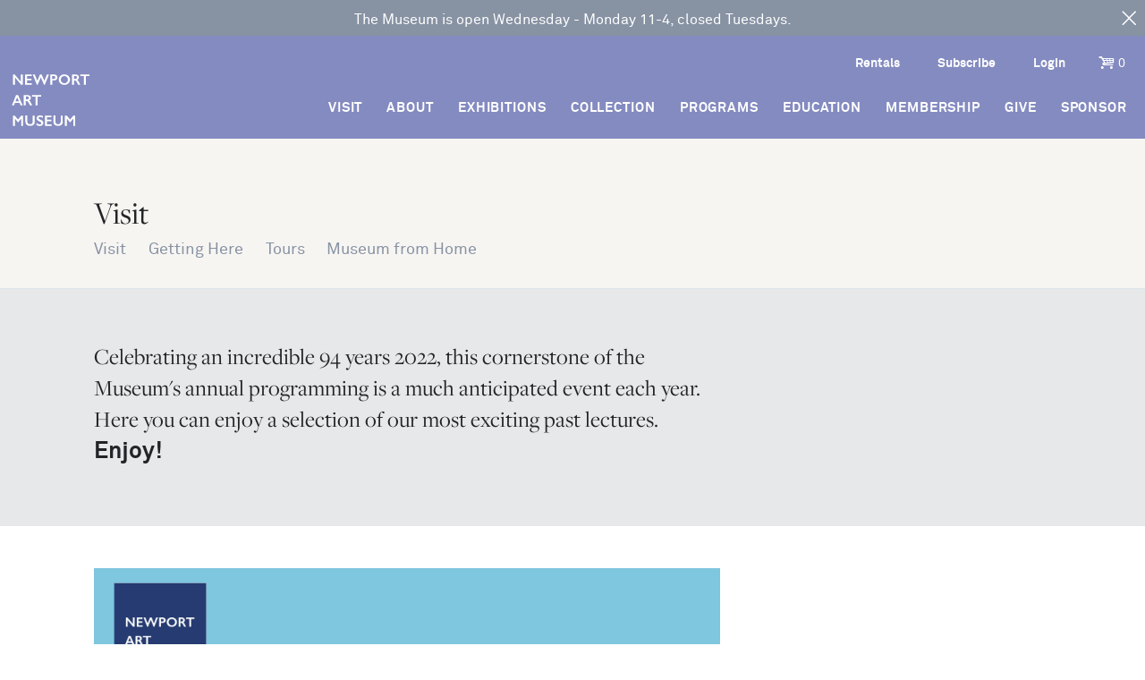

--- FILE ---
content_type: text/html; charset=UTF-8
request_url: https://newportartmuseum.org/visit/winter-speaker-series-lectures/
body_size: 30038
content:

<!doctype html>
<html>

<head>
	<link rel="stylesheet" id="asp-basic" href="https://newportartmuseumor44ba6.zapwp.com/m:0/a:https://newportartmuseum.org/wp-content/cache/asp/style.basic-ho-is-po-no-da-au-se-co-au-si-se-is.css?icv=013929" media="all" /><style id='asp-instance-1'>div[id*='ajaxsearchpro1_'] div.asp_loader,div[id*='ajaxsearchpro1_'] div.asp_loader *{box-sizing:border-box !important;margin:0;padding:0;box-shadow:none}div[id*='ajaxsearchpro1_'] div.asp_loader{box-sizing:border-box;display:flex;flex:0 1 auto;flex-direction:column;flex-grow:0;flex-shrink:0;flex-basis:28px;max-width:100%;max-height:100%;align-items:center;justify-content:center}div[id*='ajaxsearchpro1_'] div.asp_loader-inner{width:100%;margin:0 auto;text-align:center;height:100%}@-webkit-keyframes scale{0%{-webkit-transform:scale(1);transform:scale(1);opacity:1}45%{-webkit-transform:scale(0.1);transform:scale(0.1);opacity:0.7}80%{-webkit-transform:scale(1);transform:scale(1);opacity:1}}@keyframes scale{0%{-webkit-transform:scale(1);transform:scale(1);opacity:1}45%{-webkit-transform:scale(0.1);transform:scale(0.1);opacity:0.7}80%{-webkit-transform:scale(1);transform:scale(1);opacity:1}}div[id*='ajaxsearchpro1_'] div.asp_ball-pulse>div:nth-child(0){-webkit-animation:scale 0.75s -0.36s infinite cubic-bezier(.2,.68,.18,1.08);animation:scale 0.75s -0.36s infinite cubic-bezier(.2,.68,.18,1.08)}div[id*='ajaxsearchpro1_'] div.asp_ball-pulse>div:nth-child(1){-webkit-animation:scale 0.75s -0.24s infinite cubic-bezier(.2,.68,.18,1.08);animation:scale 0.75s -0.24s infinite cubic-bezier(.2,.68,.18,1.08)}div[id*='ajaxsearchpro1_'] div.asp_ball-pulse>div:nth-child(2){-webkit-animation:scale 0.75s -0.12s infinite cubic-bezier(.2,.68,.18,1.08);animation:scale 0.75s -0.12s infinite cubic-bezier(.2,.68,.18,1.08)}div[id*='ajaxsearchpro1_'] div.asp_ball-pulse>div:nth-child(3){-webkit-animation:scale 0.75s 0s infinite cubic-bezier(.2,.68,.18,1.08);animation:scale 0.75s 0s infinite cubic-bezier(.2,.68,.18,1.08)}div[id*='ajaxsearchpro1_'] div.asp_ball-pulse>div{background-color:rgb(109,105,134);width:20%;height:20%;border-radius:100%;margin:0;margin-top:40%;margin-left:10%;float:left;-webkit-animation-fill-mode:both;animation-fill-mode:both;display:block;vertical-align:text-top}div[id*='ajaxsearchprores1_'] .asp_res_loader div.asp_loader,div[id*='ajaxsearchprores1_'] .asp_res_loader div.asp_loader *{box-sizing:border-box !important;margin:0;padding:0;box-shadow:none}div[id*='ajaxsearchprores1_'] .asp_res_loader div.asp_loader{box-sizing:border-box;display:flex;flex:0 1 auto;flex-direction:column;flex-grow:0;flex-shrink:0;flex-basis:28px;max-width:100%;max-height:100%;align-items:center;justify-content:center}div[id*='ajaxsearchprores1_'] .asp_res_loader div.asp_loader-inner{width:100%;margin:0 auto;text-align:center;height:100%}@-webkit-keyframes scale{0%{-webkit-transform:scale(1);transform:scale(1);opacity:1}45%{-webkit-transform:scale(0.1);transform:scale(0.1);opacity:0.7}80%{-webkit-transform:scale(1);transform:scale(1);opacity:1}}@keyframes scale{0%{-webkit-transform:scale(1);transform:scale(1);opacity:1}45%{-webkit-transform:scale(0.1);transform:scale(0.1);opacity:0.7}80%{-webkit-transform:scale(1);transform:scale(1);opacity:1}}div[id*='ajaxsearchprores1_'] .asp_res_loader div.asp_ball-pulse>div:nth-child(0){-webkit-animation:scale 0.75s -0.36s infinite cubic-bezier(.2,.68,.18,1.08);animation:scale 0.75s -0.36s infinite cubic-bezier(.2,.68,.18,1.08)}div[id*='ajaxsearchprores1_'] .asp_res_loader div.asp_ball-pulse>div:nth-child(1){-webkit-animation:scale 0.75s -0.24s infinite cubic-bezier(.2,.68,.18,1.08);animation:scale 0.75s -0.24s infinite cubic-bezier(.2,.68,.18,1.08)}div[id*='ajaxsearchprores1_'] .asp_res_loader div.asp_ball-pulse>div:nth-child(2){-webkit-animation:scale 0.75s -0.12s infinite cubic-bezier(.2,.68,.18,1.08);animation:scale 0.75s -0.12s infinite cubic-bezier(.2,.68,.18,1.08)}div[id*='ajaxsearchprores1_'] .asp_res_loader div.asp_ball-pulse>div:nth-child(3){-webkit-animation:scale 0.75s 0s infinite cubic-bezier(.2,.68,.18,1.08);animation:scale 0.75s 0s infinite cubic-bezier(.2,.68,.18,1.08)}div[id*='ajaxsearchprores1_'] .asp_res_loader div.asp_ball-pulse>div{background-color:rgb(109,105,134);width:20%;height:20%;border-radius:100%;margin:0;margin-top:40%;margin-left:10%;float:left;-webkit-animation-fill-mode:both;animation-fill-mode:both;display:block;vertical-align:text-top}#ajaxsearchpro1_1 div.asp_loader,#ajaxsearchpro1_2 div.asp_loader,#ajaxsearchpro1_1 div.asp_loader *,#ajaxsearchpro1_2 div.asp_loader *{box-sizing:border-box !important;margin:0;padding:0;box-shadow:none}#ajaxsearchpro1_1 div.asp_loader,#ajaxsearchpro1_2 div.asp_loader{box-sizing:border-box;display:flex;flex:0 1 auto;flex-direction:column;flex-grow:0;flex-shrink:0;flex-basis:28px;max-width:100%;max-height:100%;align-items:center;justify-content:center}#ajaxsearchpro1_1 div.asp_loader-inner,#ajaxsearchpro1_2 div.asp_loader-inner{width:100%;margin:0 auto;text-align:center;height:100%}@-webkit-keyframes scale{0%{-webkit-transform:scale(1);transform:scale(1);opacity:1}45%{-webkit-transform:scale(0.1);transform:scale(0.1);opacity:0.7}80%{-webkit-transform:scale(1);transform:scale(1);opacity:1}}@keyframes scale{0%{-webkit-transform:scale(1);transform:scale(1);opacity:1}45%{-webkit-transform:scale(0.1);transform:scale(0.1);opacity:0.7}80%{-webkit-transform:scale(1);transform:scale(1);opacity:1}}#ajaxsearchpro1_1 div.asp_ball-pulse>div:nth-child(0),#ajaxsearchpro1_2 div.asp_ball-pulse>div:nth-child(0){-webkit-animation:scale 0.75s -0.36s infinite cubic-bezier(.2,.68,.18,1.08);animation:scale 0.75s -0.36s infinite cubic-bezier(.2,.68,.18,1.08)}#ajaxsearchpro1_1 div.asp_ball-pulse>div:nth-child(1),#ajaxsearchpro1_2 div.asp_ball-pulse>div:nth-child(1){-webkit-animation:scale 0.75s -0.24s infinite cubic-bezier(.2,.68,.18,1.08);animation:scale 0.75s -0.24s infinite cubic-bezier(.2,.68,.18,1.08)}#ajaxsearchpro1_1 div.asp_ball-pulse>div:nth-child(2),#ajaxsearchpro1_2 div.asp_ball-pulse>div:nth-child(2){-webkit-animation:scale 0.75s -0.12s infinite cubic-bezier(.2,.68,.18,1.08);animation:scale 0.75s -0.12s infinite cubic-bezier(.2,.68,.18,1.08)}#ajaxsearchpro1_1 div.asp_ball-pulse>div:nth-child(3),#ajaxsearchpro1_2 div.asp_ball-pulse>div:nth-child(3){-webkit-animation:scale 0.75s 0s infinite cubic-bezier(.2,.68,.18,1.08);animation:scale 0.75s 0s infinite cubic-bezier(.2,.68,.18,1.08)}#ajaxsearchpro1_1 div.asp_ball-pulse>div,#ajaxsearchpro1_2 div.asp_ball-pulse>div{background-color:rgb(109,105,134);width:20%;height:20%;border-radius:100%;margin:0;margin-top:40%;margin-left:10%;float:left;-webkit-animation-fill-mode:both;animation-fill-mode:both;display:block;vertical-align:text-top}@-webkit-keyframes asp_an_fadeInDown{0%{opacity:0;-webkit-transform:translateY(-20px)}100%{opacity:1;-webkit-transform:translateY(0)}}@keyframes asp_an_fadeInDown{0%{opacity:0;transform:translateY(-20px)}100%{opacity:1;transform:translateY(0)}}.asp_an_fadeInDown{-webkit-animation-name:asp_an_fadeInDown;animation-name:asp_an_fadeInDown}div.asp_r.asp_r_1,div.asp_r.asp_r_1 *,div.asp_m.asp_m_1,div.asp_m.asp_m_1 *,div.asp_s.asp_s_1,div.asp_s.asp_s_1 *{-webkit-box-sizing:content-box;-moz-box-sizing:content-box;-ms-box-sizing:content-box;-o-box-sizing:content-box;box-sizing:content-box;border:0;border-radius:0;text-transform:none;text-shadow:none;box-shadow:none;text-decoration:none;text-align:left;letter-spacing:normal}div.asp_r.asp_r_1,div.asp_m.asp_m_1,div.asp_s.asp_s_1{-webkit-box-sizing:border-box;-moz-box-sizing:border-box;-ms-box-sizing:border-box;-o-box-sizing:border-box;box-sizing:border-box}div.asp_r.asp_r_1,div.asp_r.asp_r_1 *,div.asp_m.asp_m_1,div.asp_m.asp_m_1 *,div.asp_s.asp_s_1,div.asp_s.asp_s_1 *{padding:0;margin:0}.wpdreams_clear{clear:both}.asp_w_container_1{width:100%}#ajaxsearchpro1_1,#ajaxsearchpro1_2,div.asp_m.asp_m_1{width:100%;height:auto;max-height:none;border-radius:5px;background:#d1eaff;margin-top:0;margin-bottom:0;background-image:-moz-radial-gradient(center,ellipse cover,rgb(255,255,255),rgb(255,255,255));background-image:-webkit-gradient(radial,center center,0px,center center,100%,rgb(255,255,255),rgb(255,255,255));background-image:-webkit-radial-gradient(center,ellipse cover,rgb(255,255,255),rgb(255,255,255));background-image:-o-radial-gradient(center,ellipse cover,rgb(255,255,255),rgb(255,255,255));background-image:-ms-radial-gradient(center,ellipse cover,rgb(255,255,255),rgb(255,255,255));background-image:radial-gradient(ellipse at center,rgb(255,255,255),rgb(255,255,255));overflow:hidden;border:1px none rgb(181,181,181);border-radius:0;box-shadow:none}#ajaxsearchpro1_1 .probox,#ajaxsearchpro1_2 .probox,div.asp_m.asp_m_1 .probox{margin:0;height:110px;background:transparent;border:0 none rgb(255,255,255);border-radius:0;box-shadow:1px 0 6px -3px rgb(181,181,181) inset}p[id*=asp-try-1]{color:rgb(85,85,85) !important;display:block}div.asp_main_container+[id*=asp-try-1]{width:100%}p[id*=asp-try-1] a{color:rgb(255,181,86) !important}p[id*=asp-try-1] a:after{color:rgb(85,85,85) !important;display:inline;content:','}p[id*=asp-try-1] a:last-child:after{display:none}#ajaxsearchpro1_1 .probox .proinput,#ajaxsearchpro1_2 .probox .proinput,div.asp_m.asp_m_1 .probox .proinput{font-weight:normal;font-family:inherit;color:rgb(0,0,0);font-size:16px;line-height:21px;text-shadow:none;line-height:normal;flex-grow:1;order:5;margin:0 0 0 10px;padding:0 5px}#ajaxsearchpro1_1 .probox .proinput input.orig,#ajaxsearchpro1_2 .probox .proinput input.orig,div.asp_m.asp_m_1 .probox .proinput input.orig{font-weight:normal;font-family:inherit;color:rgb(0,0,0);font-size:16px;line-height:21px;text-shadow:none;line-height:normal;border:0;box-shadow:none;height:110px;position:relative;z-index:2;padding:0 !important;padding-top:2px !important;margin:-1px 0 0 -4px !important;width:100%;background:transparent !important}#ajaxsearchpro1_1 .probox .proinput input.autocomplete,#ajaxsearchpro1_2 .probox .proinput input.autocomplete,div.asp_m.asp_m_1 .probox .proinput input.autocomplete{font-weight:normal;font-family:inherit;color:rgb(0,0,0);font-size:16px;line-height:21px;text-shadow:none;line-height:normal;opacity:0.25;height:110px;display:block;position:relative;z-index:1;padding:0 !important;margin:-1px 0 0 -4px !important;margin-top:-110px !important;width:100%;background:transparent !important}.rtl #ajaxsearchpro1_1 .probox .proinput input.orig,.rtl #ajaxsearchpro1_2 .probox .proinput input.orig,.rtl #ajaxsearchpro1_1 .probox .proinput input.autocomplete,.rtl #ajaxsearchpro1_2 .probox .proinput input.autocomplete,.rtl div.asp_m.asp_m_1 .probox .proinput input.orig,.rtl div.asp_m.asp_m_1 .probox .proinput input.autocomplete{font-weight:normal;font-family:inherit;color:rgb(0,0,0);font-size:16px;line-height:21px;text-shadow:none;line-height:normal;direction:rtl;text-align:right}.rtl #ajaxsearchpro1_1 .probox .proinput,.rtl #ajaxsearchpro1_2 .probox .proinput,.rtl div.asp_m.asp_m_1 .probox .proinput{margin-right:2px}.rtl #ajaxsearchpro1_1 .probox .proloading,.rtl #ajaxsearchpro1_1 .probox .proclose,.rtl #ajaxsearchpro1_2 .probox .proloading,.rtl #ajaxsearchpro1_2 .probox .proclose,.rtl div.asp_m.asp_m_1 .probox .proloading,.rtl div.asp_m.asp_m_1 .probox .proclose{order:3}div.asp_m.asp_m_1 .probox .proinput input.orig::-webkit-input-placeholder{font-weight:normal;font-family:inherit;color:rgb(0,0,0);font-size:16px;text-shadow:none;opacity:0.85}div.asp_m.asp_m_1 .probox .proinput input.orig::-moz-placeholder{font-weight:normal;font-family:inherit;color:rgb(0,0,0);font-size:16px;text-shadow:none;opacity:0.85}div.asp_m.asp_m_1 .probox .proinput input.orig:-ms-input-placeholder{font-weight:normal;font-family:inherit;color:rgb(0,0,0);font-size:16px;text-shadow:none;opacity:0.85}div.asp_m.asp_m_1 .probox .proinput input.orig:-moz-placeholder{font-weight:normal;font-family:inherit;color:rgb(0,0,0);font-size:16px;text-shadow:none;opacity:0.85;line-height:normal !important}#ajaxsearchpro1_1 .probox .proinput input.autocomplete,#ajaxsearchpro1_2 .probox .proinput input.autocomplete,div.asp_m.asp_m_1 .probox .proinput input.autocomplete{font-weight:normal;font-family:inherit;color:rgb(0,0,0);font-size:16px;line-height:21px;text-shadow:none;line-height:normal;border:0;box-shadow:none}#ajaxsearchpro1_1 .probox .proloading,#ajaxsearchpro1_1 .probox .proclose,#ajaxsearchpro1_1 .probox .promagnifier,#ajaxsearchpro1_1 .probox .prosettings,#ajaxsearchpro1_2 .probox .proloading,#ajaxsearchpro1_2 .probox .proclose,#ajaxsearchpro1_2 .probox .promagnifier,#ajaxsearchpro1_2 .probox .prosettings,div.asp_m.asp_m_1 .probox .proloading,div.asp_m.asp_m_1 .probox .proclose,div.asp_m.asp_m_1 .probox .promagnifier,div.asp_m.asp_m_1 .probox .prosettings{width:110px;height:110px;flex:0 0 110px;flex-grow:0;order:7;text-align:center}#ajaxsearchpro1_1 .probox .proclose svg,#ajaxsearchpro1_2 .probox .proclose svg,div.asp_m.asp_m_1 .probox .proclose svg{fill:rgb(254,254,254);background:rgb(51,51,51);box-shadow:0 0 0 2px rgba(255,255,255,0.9);border-radius:50%;box-sizing:border-box;margin-left:-10px;margin-top:-10px;padding:4px}#ajaxsearchpro1_1 .probox .proloading,#ajaxsearchpro1_2 .probox .proloading,div.asp_m.asp_m_1 .probox .proloading{width:110px;height:110px;min-width:110px;min-height:110px;max-width:110px;max-height:110px}#ajaxsearchpro1_1 .probox .proloading .asp_loader,#ajaxsearchpro1_2 .probox .proloading .asp_loader,div.asp_m.asp_m_1 .probox .proloading .asp_loader{width:106px;height:106px;min-width:106px;min-height:106px;max-width:106px;max-height:106px}#ajaxsearchpro1_1 .probox .promagnifier,#ajaxsearchpro1_2 .probox .promagnifier,div.asp_m.asp_m_1 .probox .promagnifier{width:auto;height:110px;flex:0 0 auto;order:7;-webkit-flex:0 0 auto;-webkit-order:7}div.asp_m.asp_m_1 .probox .promagnifier:focus-visible{outline:black outset}#ajaxsearchpro1_1 .probox .proloading .innericon,#ajaxsearchpro1_2 .probox .proloading .innericon,#ajaxsearchpro1_1 .probox .proclose .innericon,#ajaxsearchpro1_2 .probox .proclose .innericon,#ajaxsearchpro1_1 .probox .promagnifier .innericon,#ajaxsearchpro1_2 .probox .promagnifier .innericon,#ajaxsearchpro1_1 .probox .prosettings .innericon,#ajaxsearchpro1_2 .probox .prosettings .innericon,div.asp_m.asp_m_1 .probox .proloading .innericon,div.asp_m.asp_m_1 .probox .proclose .innericon,div.asp_m.asp_m_1 .probox .promagnifier .innericon,div.asp_m.asp_m_1 .probox .prosettings .innericon{text-align:center}#ajaxsearchpro1_1 .probox .promagnifier .innericon,#ajaxsearchpro1_2 .probox .promagnifier .innericon,div.asp_m.asp_m_1 .probox .promagnifier .innericon{display:block;width:110px;height:110px;float:right}#ajaxsearchpro1_1 .probox .promagnifier .asp_text_button,#ajaxsearchpro1_2 .probox .promagnifier .asp_text_button,div.asp_m.asp_m_1 .probox .promagnifier .asp_text_button{display:block;width:auto;height:110px;float:right;margin:0;padding:0 10px 0 2px;font-weight:normal;font-family:"Open Sans";color:rgba(51,51,51,1);font-size:15px;line-height:normal;text-shadow:none;line-height:110px}#ajaxsearchpro1_1 .probox .promagnifier .innericon svg,#ajaxsearchpro1_2 .probox .promagnifier .innericon svg,div.asp_m.asp_m_1 .probox .promagnifier .innericon svg{fill:rgb(54,54,54)}#ajaxsearchpro1_1 .probox .prosettings .innericon svg,#ajaxsearchpro1_2 .probox .prosettings .innericon svg,div.asp_m.asp_m_1 .probox .prosettings .innericon svg{fill:rgb(54,54,54)}#ajaxsearchpro1_1 .probox .promagnifier,#ajaxsearchpro1_2 .probox .promagnifier,div.asp_m.asp_m_1 .probox .promagnifier{width:110px;height:110px;background:transparent;background-position:center center;background-repeat:no-repeat;order:11;-webkit-order:11;float:right;border:0 solid rgb(255,255,255);border-radius:0;box-shadow:-1px 1px 0 0 rgba(255,255,255,0.64) inset;cursor:pointer;background-size:100% 100%;background-position:center center;background-repeat:no-repeat;cursor:pointer}#ajaxsearchpro1_1 .probox .prosettings,#ajaxsearchpro1_2 .probox .prosettings,div.asp_m.asp_m_1 .probox .prosettings{width:110px;height:110px;background:transparent;background-position:center center;background-repeat:no-repeat;order:10;-webkit-order:10;float:right;border:0 solid rgb(255,255,255);border-radius:0;box-shadow:0 1px 0 0 rgba(255,255,255,0.64) inset;cursor:pointer;background-size:100% 100%;align-self:flex-end}#ajaxsearchprores1_1,#ajaxsearchprores1_2,div.asp_r.asp_r_1{position:absolute;z-index:11000;width:auto;margin:12px 0 0 0}#ajaxsearchprores1_1 .asp_nores,#ajaxsearchprores1_2 .asp_nores,div.asp_r.asp_r_1 .asp_nores{border:0 solid rgb(0,0,0);border-radius:0;box-shadow:0 5px 5px -5px #dfdfdf;padding:6px 12px 6px 12px;margin:0;font-weight:normal;font-family:inherit;color:rgba(74,74,74,1);font-size:1rem;line-height:1.2rem;text-shadow:none;font-weight:normal;background:rgb(255,255,255)}#ajaxsearchprores1_1 .asp_nores .asp_nores_kw_suggestions,#ajaxsearchprores1_2 .asp_nores .asp_nores_kw_suggestions,div.asp_r.asp_r_1 .asp_nores .asp_nores_kw_suggestions{color:rgba(234,67,53,1);font-weight:normal}#ajaxsearchprores1_1 .asp_nores .asp_keyword,#ajaxsearchprores1_2 .asp_nores .asp_keyword,div.asp_r.asp_r_1 .asp_nores .asp_keyword{padding:0 8px 0 0;cursor:pointer;color:rgba(20,84,169,1);font-weight:bold}#ajaxsearchprores1_1 .asp_results_top,#ajaxsearchprores1_2 .asp_results_top,div.asp_r.asp_r_1 .asp_results_top{background:rgb(255,255,255);border:1px none rgb(81,81,81);border-radius:0;padding:6px 12px 6px 12px;margin:0 0 4px 0;text-align:center;font-weight:normal;font-family:"Open Sans";color:rgb(81,81,81);font-size:13px;line-height:16px;text-shadow:none}#ajaxsearchprores1_1 .results .item,#ajaxsearchprores1_2 .results .item,div.asp_r.asp_r_1 .results .item{height:auto;background:rgb(255,255,255)}#ajaxsearchprores1_1 .results .item.hovered,#ajaxsearchprores1_2 .results .item.hovered,div.asp_r.asp_r_1 .results .item.hovered{background-image:-moz-radial-gradient(center,ellipse cover,rgb(244,244,244),rgb(246,246,246));background-image:-webkit-gradient(radial,center center,0px,center center,100%,rgb(244,244,244),rgb(246,246,246));background-image:-webkit-radial-gradient(center,ellipse cover,rgb(244,244,244),rgb(246,246,246));background-image:-o-radial-gradient(center,ellipse cover,rgb(244,244,244),rgb(246,246,246));background-image:-ms-radial-gradient(center,ellipse cover,rgb(244,244,244),rgb(246,246,246));background-image:radial-gradient(ellipse at center,rgb(244,244,244),rgb(246,246,246))}#ajaxsearchprores1_1 .results .item .asp_image,#ajaxsearchprores1_2 .results .item .asp_image,div.asp_r.asp_r_1 .results .item .asp_image{background-size:cover;background-repeat:no-repeat}#ajaxsearchprores1_1 .results .item .asp_image img,#ajaxsearchprores1_2 .results .item .asp_image img,div.asp_r.asp_r_1 .results .item .asp_image img{object-fit:cover}#ajaxsearchprores1_1 .results .item .asp_item_overlay_img,#ajaxsearchprores1_2 .results .item .asp_item_overlay_img,div.asp_r.asp_r_1 .results .item .asp_item_overlay_img{background-size:cover;background-repeat:no-repeat}#ajaxsearchprores1_1 .results .item .asp_content,#ajaxsearchprores1_2 .results .item .asp_content,div.asp_r.asp_r_1 .results .item .asp_content{overflow:hidden;background:transparent;margin:0;padding:0 10px}#ajaxsearchprores1_1 .results .item .asp_content h3,#ajaxsearchprores1_2 .results .item .asp_content h3,div.asp_r.asp_r_1 .results .item .asp_content h3{margin:0;padding:0;display:inline-block;line-height:inherit;font-weight:bold;font-family:inherit;color:rgb(0,0,0);font-size:16px;line-height:1.55em;text-shadow:none}#ajaxsearchprores1_1 .results .item .asp_content h3 a,#ajaxsearchprores1_2 .results .item .asp_content h3 a,div.asp_r.asp_r_1 .results .item .asp_content h3 a{margin:0;padding:0;line-height:inherit;display:block;font-weight:bold;font-family:inherit;color:rgb(0,0,0);font-size:16px;line-height:1.55em;text-shadow:none}#ajaxsearchprores1_1 .results .item .asp_content h3 a:hover,#ajaxsearchprores1_2 .results .item .asp_content h3 a:hover,div.asp_r.asp_r_1 .results .item .asp_content h3 a:hover{font-weight:bold;font-family:inherit;color:rgb(0,0,0);font-size:16px;line-height:1.55em;text-shadow:none}#ajaxsearchprores1_1 .results .item div.etc,#ajaxsearchprores1_2 .results .item div.etc,div.asp_r.asp_r_1 .results .item div.etc{padding:0;font-size:13px;line-height:1.3em;margin-bottom:6px}#ajaxsearchprores1_1 .results .item .etc .asp_author,#ajaxsearchprores1_2 .results .item .etc .asp_author,div.asp_r.asp_r_1 .results .item .etc .asp_author{padding:0;font-weight:bold;font-family:inherit;color:rgb(161,161,161);font-size:11px;line-height:13px;text-shadow:none}#ajaxsearchprores1_1 .results .item .etc .asp_date,#ajaxsearchprores1_2 .results .item .etc .asp_date,div.asp_r.asp_r_1 .results .item .etc .asp_date{margin:0 0 0 10px;padding:0;font-weight:normal;font-family:inherit;color:rgb(173,173,173);font-size:11px;line-height:15px;text-shadow:none}#ajaxsearchprores1_1 .results .item div.asp_content,#ajaxsearchprores1_2 .results .item div.asp_content,div.asp_r.asp_r_1 .results .item div.asp_content{margin:0;padding:0;font-weight:normal;font-family:inherit;color:rgb(74,74,74);font-size:13px;line-height:1.35em;text-shadow:none}#ajaxsearchprores1_1 span.highlighted,#ajaxsearchprores1_2 span.highlighted,div.asp_r.asp_r_1 span.highlighted{font-weight:bold;color:rgb(0,0,0);background-color:rgb(255,246,107)}#ajaxsearchprores1_1 p.showmore,#ajaxsearchprores1_2 p.showmore,div.asp_r.asp_r_1 p.showmore{text-align:center;font-weight:normal;font-family:inherit;color:rgb(5,94,148);font-size:12px;line-height:15px;text-shadow:none}#ajaxsearchprores1_1 p.showmore a,#ajaxsearchprores1_2 p.showmore a,div.asp_r.asp_r_1 p.showmore a{font-weight:normal;font-family:inherit;color:rgb(5,94,148);font-size:12px;line-height:15px;text-shadow:none;padding:10px 5px;margin:0 auto;background:rgba(255,255,255,1);display:block;text-align:center}#ajaxsearchprores1_1 .asp_res_loader,#ajaxsearchprores1_2 .asp_res_loader,div.asp_r.asp_r_1 .asp_res_loader{background:rgb(255,255,255);height:200px;padding:10px}#ajaxsearchprores1_1.isotopic .asp_res_loader,#ajaxsearchprores1_2.isotopic .asp_res_loader,div.asp_r.asp_r_1.isotopic .asp_res_loader{background:rgba(255,255,255,0);}#ajaxsearchprores1_1 .asp_res_loader .asp_loader,#ajaxsearchprores1_2 .asp_res_loader .asp_loader,div.asp_r.asp_r_1 .asp_res_loader .asp_loader{height:200px;width:200px;margin:0 auto}div.asp_s.asp_s_1.searchsettings,div.asp_s.asp_s_1.searchsettings,div.asp_s.asp_s_1.searchsettings{direction:ltr;padding:0;background-image:-webkit-linear-gradient(185deg,rgb(255,255,255),rgb(255,255,255));background-image:-moz-linear-gradient(185deg,rgb(255,255,255),rgb(255,255,255));background-image:-o-linear-gradient(185deg,rgb(255,255,255),rgb(255,255,255));background-image:-ms-linear-gradient(185deg,rgb(255,255,255) 0,rgb(255,255,255) 100%);background-image:linear-gradient(185deg,rgb(255,255,255),rgb(255,255,255));box-shadow:0 0 0 1px rgb(181,181,181) inset;;max-width:208px;z-index:2}div.asp_s.asp_s_1.searchsettings.asp_s,div.asp_s.asp_s_1.searchsettings.asp_s,div.asp_s.asp_s_1.searchsettings.asp_s{z-index:11001}#ajaxsearchprobsettings1_1.searchsettings,#ajaxsearchprobsettings1_2.searchsettings,div.asp_sb.asp_sb_1.searchsettings{max-width:none}div.asp_s.asp_s_1.searchsettings form,div.asp_s.asp_s_1.searchsettings form,div.asp_s.asp_s_1.searchsettings form{display:flex}div.asp_sb.asp_sb_1.searchsettings form,div.asp_sb.asp_sb_1.searchsettings form,div.asp_sb.asp_sb_1.searchsettings form{display:flex}#ajaxsearchprosettings1_1.searchsettings div.asp_option_label,#ajaxsearchprosettings1_2.searchsettings div.asp_option_label,#ajaxsearchprosettings1_1.searchsettings .asp_label,#ajaxsearchprosettings1_2.searchsettings .asp_label,div.asp_s.asp_s_1.searchsettings div.asp_option_label,div.asp_s.asp_s_1.searchsettings .asp_label{font-weight:bold;font-family:"Open Sans";color:rgb(43,43,43);font-size:12px;line-height:15px;text-shadow:none}#ajaxsearchprosettings1_1.searchsettings .asp_option_inner .asp_option_checkbox,#ajaxsearchprosettings1_2.searchsettings .asp_option_inner .asp_option_checkbox,div.asp_sb.asp_sb_1.searchsettings .asp_option_inner .asp_option_checkbox,div.asp_s.asp_s_1.searchsettings .asp_option_inner .asp_option_checkbox{background-image:-webkit-linear-gradient(180deg,rgb(34,34,34),rgb(69,72,77));background-image:-moz-linear-gradient(180deg,rgb(34,34,34),rgb(69,72,77));background-image:-o-linear-gradient(180deg,rgb(34,34,34),rgb(69,72,77));background-image:-ms-linear-gradient(180deg,rgb(34,34,34) 0,rgb(69,72,77) 100%);background-image:linear-gradient(180deg,rgb(34,34,34),rgb(69,72,77))}#ajaxsearchprosettings1_1.searchsettings .asp_option_inner .asp_option_checkbox:after,#ajaxsearchprosettings1_2.searchsettings .asp_option_inner .asp_option_checkbox:after,#ajaxsearchprobsettings1_1.searchsettings .asp_option_inner .asp_option_checkbox:after,#ajaxsearchprobsettings1_2.searchsettings .asp_option_inner .asp_option_checkbox:after,div.asp_sb.asp_sb_1.searchsettings .asp_option_inner .asp_option_checkbox:after,div.asp_s.asp_s_1.searchsettings .asp_option_inner .asp_option_checkbox:after{font-family:'asppsicons2';border:none;content:"\e800";display:block;position:absolute;top:0;left:0;font-size:11px;color:rgb(255,255,255);margin:1px 0 0 0 !important;line-height:17px;text-align:center;text-decoration:none;text-shadow:none}div.asp_sb.asp_sb_1.searchsettings .asp_sett_scroll,div.asp_s.asp_s_1.searchsettings .asp_sett_scroll{scrollbar-width:thin;scrollbar-color:rgba(0,0,0,0.5) transparent}div.asp_sb.asp_sb_1.searchsettings .asp_sett_scroll::-webkit-scrollbar,div.asp_s.asp_s_1.searchsettings .asp_sett_scroll::-webkit-scrollbar{width:7px}div.asp_sb.asp_sb_1.searchsettings .asp_sett_scroll::-webkit-scrollbar-track,div.asp_s.asp_s_1.searchsettings .asp_sett_scroll::-webkit-scrollbar-track{background:transparent}div.asp_sb.asp_sb_1.searchsettings .asp_sett_scroll::-webkit-scrollbar-thumb,div.asp_s.asp_s_1.searchsettings .asp_sett_scroll::-webkit-scrollbar-thumb{background:rgba(0,0,0,0.5);border-radius:5px;border:none}#ajaxsearchprosettings1_1.searchsettings .asp_sett_scroll,#ajaxsearchprosettings1_2.searchsettings .asp_sett_scroll,div.asp_s.asp_s_1.searchsettings .asp_sett_scroll{max-height:220px;overflow:auto}#ajaxsearchprobsettings1_1.searchsettings .asp_sett_scroll,#ajaxsearchprobsettings1_2.searchsettings .asp_sett_scroll,div.asp_sb.asp_sb_1.searchsettings .asp_sett_scroll{max-height:220px;overflow:auto}#ajaxsearchprosettings1_1.searchsettings fieldset,#ajaxsearchprosettings1_2.searchsettings fieldset,div.asp_s.asp_s_1.searchsettings fieldset{width:200px;min-width:200px;max-width:10000px}#ajaxsearchprobsettings1_1.searchsettings fieldset,#ajaxsearchprobsettings1_2.searchsettings fieldset,div.asp_sb.asp_sb_1.searchsettings fieldset{width:200px;min-width:200px;max-width:10000px}#ajaxsearchprosettings1_1.searchsettings fieldset legend,#ajaxsearchprosettings1_2.searchsettings fieldset legend,div.asp_s.asp_s_1.searchsettings fieldset legend{padding:0 0 0 10px;margin:0;background:transparent;font-weight:normal;font-family:"Open Sans";color:rgb(71,71,71);font-size:13px;line-height:15px;text-shadow:none}.asp-sl-overlay{background:#FFF !important}#ajaxsearchprores1_1.vertical,#ajaxsearchprores1_2.vertical,div.asp_r.asp_r_1.vertical{padding:4px;background:rgb(255,255,255);border-radius:3px;border:1px solid rgb(181,181,181);border-radius:3px 3px 3px 3px;box-shadow:0 0 9px -7px rgb(0,0,0) inset;visibility:hidden;display:none}#ajaxsearchprores1_1.vertical .results,#ajaxsearchprores1_2.vertical .results,div.asp_r.asp_r_1.vertical .results{max-height:none;overflow-x:hidden;overflow-y:auto}#ajaxsearchprores1_1.vertical .item,#ajaxsearchprores1_2.vertical .item,div.asp_r.asp_r_1.vertical .item{position:relative;box-sizing:border-box}#ajaxsearchprores1_1.vertical .item .asp_content h3,#ajaxsearchprores1_2.vertical .item .asp_content h3,div.asp_r.asp_r_1.vertical .item .asp_content h3{display:inline}#ajaxsearchprores1_1.vertical .results .item .asp_content,#ajaxsearchprores1_2.vertical .results .item .asp_content,div.asp_r.asp_r_1.vertical .results .item .asp_content{overflow:hidden;width:auto;height:auto;background:transparent;margin:0;padding:8px}#ajaxsearchprores1_1.vertical .results .item .asp_image,#ajaxsearchprores1_2.vertical .results .item .asp_image,div.asp_r.asp_r_1.vertical .results .item .asp_image{width:70px;height:70px;margin:2px 8px 0 0}#ajaxsearchprores1_1.vertical .asp_simplebar-scrollbar::before,#ajaxsearchprores1_2.vertical .asp_simplebar-scrollbar::before,div.asp_r.asp_r_1.vertical .asp_simplebar-scrollbar::before{background:transparent;background-image:-moz-radial-gradient(center,ellipse cover,rgba(0,0,0,0.5),rgba(0,0,0,0.5));background-image:-webkit-gradient(radial,center center,0px,center center,100%,rgba(0,0,0,0.5),rgba(0,0,0,0.5));background-image:-webkit-radial-gradient(center,ellipse cover,rgba(0,0,0,0.5),rgba(0,0,0,0.5));background-image:-o-radial-gradient(center,ellipse cover,rgba(0,0,0,0.5),rgba(0,0,0,0.5));background-image:-ms-radial-gradient(center,ellipse cover,rgba(0,0,0,0.5),rgba(0,0,0,0.5));background-image:radial-gradient(ellipse at center,rgba(0,0,0,0.5),rgba(0,0,0,0.5))}#ajaxsearchprores1_1.vertical .results .item::after,#ajaxsearchprores1_2.vertical .results .item::after,div.asp_r.asp_r_1.vertical .results .item::after{display:block;position:absolute;bottom:0;content:"";height:1px;width:100%;background:rgba(255,255,255,0.55)}#ajaxsearchprores1_1.vertical .results .item.asp_last_item::after,#ajaxsearchprores1_2.vertical .results .item.asp_last_item::after,div.asp_r.asp_r_1.vertical .results .item.asp_last_item::after{display:none}.asp_spacer{display:none !important;}.asp_v_spacer{width:100%;height:0}#ajaxsearchprores1_1 .asp_group_header,#ajaxsearchprores1_2 .asp_group_header,div.asp_r.asp_r_1 .asp_group_header{background:#DDD;background:rgb(246,246,246);border-radius:3px 3px 0 0;border-top:1px solid rgb(248,248,248);border-left:1px solid rgb(248,248,248);border-right:1px solid rgb(248,248,248);margin:0 0 -3px;padding:7px 0 7px 10px;position:relative;z-index:1000;min-width:90%;flex-grow:1;font-weight:bold;font-family:inherit;color:rgb(5,94,148);font-size:11px;line-height:13px;text-shadow:none}#ajaxsearchprores1_1.vertical .results,#ajaxsearchprores1_2.vertical .results,div.asp_r.asp_r_1.vertical .results{scrollbar-width:thin;scrollbar-color:rgba(0,0,0,0.5) rgb(255,255,255)}#ajaxsearchprores1_1.vertical .results::-webkit-scrollbar,#ajaxsearchprores1_2.vertical .results::-webkit-scrollbar,div.asp_r.asp_r_1.vertical .results::-webkit-scrollbar{width:10px}#ajaxsearchprores1_1.vertical .results::-webkit-scrollbar-track,#ajaxsearchprores1_2.vertical .results::-webkit-scrollbar-track,div.asp_r.asp_r_1.vertical .results::-webkit-scrollbar-track{background:rgb(255,255,255);box-shadow:inset 0 0 12px 12px transparent;border:none}#ajaxsearchprores1_1.vertical .results::-webkit-scrollbar-thumb,#ajaxsearchprores1_2.vertical .results::-webkit-scrollbar-thumb,div.asp_r.asp_r_1.vertical .results::-webkit-scrollbar-thumb{background:transparent;box-shadow:inset 0 0 12px 12px rgba(0,0,0,0);border:solid 2px transparent;border-radius:12px}#ajaxsearchprores1_1.vertical:hover .results::-webkit-scrollbar-thumb,#ajaxsearchprores1_2.vertical:hover .results::-webkit-scrollbar-thumb,div.asp_r.asp_r_1.vertical:hover .results::-webkit-scrollbar-thumb{box-shadow:inset 0 0 12px 12px rgba(0,0,0,0.5)}@media(hover:none),(max-width:500px){#ajaxsearchprores1_1.vertical .results::-webkit-scrollbar-thumb,#ajaxsearchprores1_2.vertical .results::-webkit-scrollbar-thumb,div.asp_r.asp_r_1.vertical .results::-webkit-scrollbar-thumb{box-shadow:inset 0 0 12px 12px rgba(0,0,0,0.5)}}</style>
				<link rel="preconnect" href="https://fonts.gstatic.com" crossorigin />
				<style>
					@font-face {
  font-family: 'Open Sans';
  font-style: normal;
  font-weight: 300;
  font-stretch: normal;
  font-display: swap;
  src: url(https://fonts.gstatic.com/s/opensans/v40/memSYaGs126MiZpBA-UvWbX2vVnXBbObj2OVZyOOSr4dVJWUgsiH0B4gaVc.ttf) format('truetype');
}
@font-face {
  font-family: 'Open Sans';
  font-style: normal;
  font-weight: 400;
  font-stretch: normal;
  font-display: swap;
  src: url(https://fonts.gstatic.com/s/opensans/v40/memSYaGs126MiZpBA-UvWbX2vVnXBbObj2OVZyOOSr4dVJWUgsjZ0B4gaVc.ttf) format('truetype');
}
@font-face {
  font-family: 'Open Sans';
  font-style: normal;
  font-weight: 700;
  font-stretch: normal;
  font-display: swap;
  src: url(https://fonts.gstatic.com/s/opensans/v40/memSYaGs126MiZpBA-UvWbX2vVnXBbObj2OVZyOOSr4dVJWUgsg-1x4gaVc.ttf) format('truetype');
}

				</style><meta charset="utf-8">
	<meta http-equiv="X-UA-Compatible" content="IE=edge">

	<title>
		Winter Speaker Series Lectures | Newport Art Museum	</title>

	
	
	<meta property="og:title" content="Newport Art Museum" />
	<meta property="og:description" content="" />
	<meta property="og:image" content="" />
	<meta property="og:url" content="https://newportartmuseum.org/visit/winter-speaker-series-lectures/" />
	<meta property="og:type" content="website" />

	
	<meta name="twitter:card" value="">

	
	<link rel="stylesheet" href="https://use.typekit.net/reg3qbo.css">

	<link rel="icon" type="image/png" sizes="16x16" href="https://newportartmuseum.org/wp-content/themes/custom/images/favicon-16x16.png">
	<link rel="icon" type="image/png" sizes="32x32" href="https://newportartmuseum.org/wp-content/themes/custom/images/favicon-32x32.png">
	<link rel="icon" type="image/png" sizes="96x96" href="https://newportartmuseum.org/wp-content/themes/custom//images/favicon-96x96.png">
	<link rel="apple-touch-icon" href="https://newportartmuseum.org/wp-content/themes/custom/images/apple-icon.png">

	<meta name="description" content="Get Engaged &amp; Experience the Power of Art">
	<meta name="author" content="Work-Shop">
	<meta name="viewport" content="width=device-width, initial-scale=1, maximum-scale=1">

	<link rel="dns-prefetch" href="https://optimizerwpc.b-cdn.net" /><link rel="preconnect" href="https://optimizerwpc.b-cdn.net"><link rel="preconnect" href="https://optimize-v2.b-cdn.net/"><link rel="dns-prefetch" href="//newportartmuseumor44ba6.zapwp.com" /><link rel="preconnect" href="https://newportartmuseumor44ba6.zapwp.com"><meta name='robots' content='max-image-preview:large' />
<link rel='dns-prefetch' href='//www.googletagmanager.com' />
<link rel="alternate" title="oEmbed (JSON)" type="application/json+oembed" href="https://newportartmuseum.org/wp-json/oembed/1.0/embed?url=https%3A%2F%2Fnewportartmuseum.org%2Fvisit%2Fwinter-speaker-series-lectures%2F" />
<link rel="alternate" title="oEmbed (XML)" type="text/xml+oembed" href="https://newportartmuseum.org/wp-json/oembed/1.0/embed?url=https%3A%2F%2Fnewportartmuseum.org%2Fvisit%2Fwinter-speaker-series-lectures%2F&#038;format=xml" />
<style id='wp-img-auto-sizes-contain-inline-css' type='text/css'>
img:is([sizes=auto i],[sizes^="auto," i]){contain-intrinsic-size:3000px 1500px}
/*# sourceURL=wp-img-auto-sizes-contain-inline-css */
</style>
<style id='wp-emoji-styles-inline-css' type='text/css'>

	img.wp-smiley, img.emoji {
		display: inline !important;
		border: none !important;
		box-shadow: none !important;
		height: 1em !important;
		width: 1em !important;
		margin: 0 0.07em !important;
		vertical-align: -0.1em !important;
		background: none !important;
		padding: 0 !important;
	}
/*# sourceURL=wp-emoji-styles-inline-css */
</style>
<link rel='stylesheet' id='wp-block-library-css' href='https://newportartmuseumor44ba6.zapwp.com/m:0/a:https://newportartmuseum.org/wp-includes/css/dist/block-library/style.min.css?icv=013929' type='text/css' media='all' />
<style id='global-styles-inline-css' type='text/css'>
:root{--wp--preset--aspect-ratio--square: 1;--wp--preset--aspect-ratio--4-3: 4/3;--wp--preset--aspect-ratio--3-4: 3/4;--wp--preset--aspect-ratio--3-2: 3/2;--wp--preset--aspect-ratio--2-3: 2/3;--wp--preset--aspect-ratio--16-9: 16/9;--wp--preset--aspect-ratio--9-16: 9/16;--wp--preset--color--black: #000000;--wp--preset--color--cyan-bluish-gray: #abb8c3;--wp--preset--color--white: #ffffff;--wp--preset--color--pale-pink: #f78da7;--wp--preset--color--vivid-red: #cf2e2e;--wp--preset--color--luminous-vivid-orange: #ff6900;--wp--preset--color--luminous-vivid-amber: #fcb900;--wp--preset--color--light-green-cyan: #7bdcb5;--wp--preset--color--vivid-green-cyan: #00d084;--wp--preset--color--pale-cyan-blue: #8ed1fc;--wp--preset--color--vivid-cyan-blue: #0693e3;--wp--preset--color--vivid-purple: #9b51e0;--wp--preset--gradient--vivid-cyan-blue-to-vivid-purple: linear-gradient(135deg,rgb(6,147,227) 0%,rgb(155,81,224) 100%);--wp--preset--gradient--light-green-cyan-to-vivid-green-cyan: linear-gradient(135deg,rgb(122,220,180) 0%,rgb(0,208,130) 100%);--wp--preset--gradient--luminous-vivid-amber-to-luminous-vivid-orange: linear-gradient(135deg,rgb(252,185,0) 0%,rgb(255,105,0) 100%);--wp--preset--gradient--luminous-vivid-orange-to-vivid-red: linear-gradient(135deg,rgb(255,105,0) 0%,rgb(207,46,46) 100%);--wp--preset--gradient--very-light-gray-to-cyan-bluish-gray: linear-gradient(135deg,rgb(238,238,238) 0%,rgb(169,184,195) 100%);--wp--preset--gradient--cool-to-warm-spectrum: linear-gradient(135deg,rgb(74,234,220) 0%,rgb(151,120,209) 20%,rgb(207,42,186) 40%,rgb(238,44,130) 60%,rgb(251,105,98) 80%,rgb(254,248,76) 100%);--wp--preset--gradient--blush-light-purple: linear-gradient(135deg,rgb(255,206,236) 0%,rgb(152,150,240) 100%);--wp--preset--gradient--blush-bordeaux: linear-gradient(135deg,rgb(254,205,165) 0%,rgb(254,45,45) 50%,rgb(107,0,62) 100%);--wp--preset--gradient--luminous-dusk: linear-gradient(135deg,rgb(255,203,112) 0%,rgb(199,81,192) 50%,rgb(65,88,208) 100%);--wp--preset--gradient--pale-ocean: linear-gradient(135deg,rgb(255,245,203) 0%,rgb(182,227,212) 50%,rgb(51,167,181) 100%);--wp--preset--gradient--electric-grass: linear-gradient(135deg,rgb(202,248,128) 0%,rgb(113,206,126) 100%);--wp--preset--gradient--midnight: linear-gradient(135deg,rgb(2,3,129) 0%,rgb(40,116,252) 100%);--wp--preset--font-size--small: 13px;--wp--preset--font-size--medium: 20px;--wp--preset--font-size--large: 36px;--wp--preset--font-size--x-large: 42px;--wp--preset--spacing--20: 0.44rem;--wp--preset--spacing--30: 0.67rem;--wp--preset--spacing--40: 1rem;--wp--preset--spacing--50: 1.5rem;--wp--preset--spacing--60: 2.25rem;--wp--preset--spacing--70: 3.38rem;--wp--preset--spacing--80: 5.06rem;--wp--preset--shadow--natural: 6px 6px 9px rgba(0, 0, 0, 0.2);--wp--preset--shadow--deep: 12px 12px 50px rgba(0, 0, 0, 0.4);--wp--preset--shadow--sharp: 6px 6px 0px rgba(0, 0, 0, 0.2);--wp--preset--shadow--outlined: 6px 6px 0px -3px rgb(255, 255, 255), 6px 6px rgb(0, 0, 0);--wp--preset--shadow--crisp: 6px 6px 0px rgb(0, 0, 0);}:where(.is-layout-flex){gap: 0.5em;}:where(.is-layout-grid){gap: 0.5em;}body .is-layout-flex{display: flex;}.is-layout-flex{flex-wrap: wrap;align-items: center;}.is-layout-flex > :is(*, div){margin: 0;}body .is-layout-grid{display: grid;}.is-layout-grid > :is(*, div){margin: 0;}:where(.wp-block-columns.is-layout-flex){gap: 2em;}:where(.wp-block-columns.is-layout-grid){gap: 2em;}:where(.wp-block-post-template.is-layout-flex){gap: 1.25em;}:where(.wp-block-post-template.is-layout-grid){gap: 1.25em;}.has-black-color{color: var(--wp--preset--color--black) !important;}.has-cyan-bluish-gray-color{color: var(--wp--preset--color--cyan-bluish-gray) !important;}.has-white-color{color: var(--wp--preset--color--white) !important;}.has-pale-pink-color{color: var(--wp--preset--color--pale-pink) !important;}.has-vivid-red-color{color: var(--wp--preset--color--vivid-red) !important;}.has-luminous-vivid-orange-color{color: var(--wp--preset--color--luminous-vivid-orange) !important;}.has-luminous-vivid-amber-color{color: var(--wp--preset--color--luminous-vivid-amber) !important;}.has-light-green-cyan-color{color: var(--wp--preset--color--light-green-cyan) !important;}.has-vivid-green-cyan-color{color: var(--wp--preset--color--vivid-green-cyan) !important;}.has-pale-cyan-blue-color{color: var(--wp--preset--color--pale-cyan-blue) !important;}.has-vivid-cyan-blue-color{color: var(--wp--preset--color--vivid-cyan-blue) !important;}.has-vivid-purple-color{color: var(--wp--preset--color--vivid-purple) !important;}.has-black-background-color{background-color: var(--wp--preset--color--black) !important;}.has-cyan-bluish-gray-background-color{background-color: var(--wp--preset--color--cyan-bluish-gray) !important;}.has-white-background-color{background-color: var(--wp--preset--color--white) !important;}.has-pale-pink-background-color{background-color: var(--wp--preset--color--pale-pink) !important;}.has-vivid-red-background-color{background-color: var(--wp--preset--color--vivid-red) !important;}.has-luminous-vivid-orange-background-color{background-color: var(--wp--preset--color--luminous-vivid-orange) !important;}.has-luminous-vivid-amber-background-color{background-color: var(--wp--preset--color--luminous-vivid-amber) !important;}.has-light-green-cyan-background-color{background-color: var(--wp--preset--color--light-green-cyan) !important;}.has-vivid-green-cyan-background-color{background-color: var(--wp--preset--color--vivid-green-cyan) !important;}.has-pale-cyan-blue-background-color{background-color: var(--wp--preset--color--pale-cyan-blue) !important;}.has-vivid-cyan-blue-background-color{background-color: var(--wp--preset--color--vivid-cyan-blue) !important;}.has-vivid-purple-background-color{background-color: var(--wp--preset--color--vivid-purple) !important;}.has-black-border-color{border-color: var(--wp--preset--color--black) !important;}.has-cyan-bluish-gray-border-color{border-color: var(--wp--preset--color--cyan-bluish-gray) !important;}.has-white-border-color{border-color: var(--wp--preset--color--white) !important;}.has-pale-pink-border-color{border-color: var(--wp--preset--color--pale-pink) !important;}.has-vivid-red-border-color{border-color: var(--wp--preset--color--vivid-red) !important;}.has-luminous-vivid-orange-border-color{border-color: var(--wp--preset--color--luminous-vivid-orange) !important;}.has-luminous-vivid-amber-border-color{border-color: var(--wp--preset--color--luminous-vivid-amber) !important;}.has-light-green-cyan-border-color{border-color: var(--wp--preset--color--light-green-cyan) !important;}.has-vivid-green-cyan-border-color{border-color: var(--wp--preset--color--vivid-green-cyan) !important;}.has-pale-cyan-blue-border-color{border-color: var(--wp--preset--color--pale-cyan-blue) !important;}.has-vivid-cyan-blue-border-color{border-color: var(--wp--preset--color--vivid-cyan-blue) !important;}.has-vivid-purple-border-color{border-color: var(--wp--preset--color--vivid-purple) !important;}.has-vivid-cyan-blue-to-vivid-purple-gradient-background{background: var(--wp--preset--gradient--vivid-cyan-blue-to-vivid-purple) !important;}.has-light-green-cyan-to-vivid-green-cyan-gradient-background{background: var(--wp--preset--gradient--light-green-cyan-to-vivid-green-cyan) !important;}.has-luminous-vivid-amber-to-luminous-vivid-orange-gradient-background{background: var(--wp--preset--gradient--luminous-vivid-amber-to-luminous-vivid-orange) !important;}.has-luminous-vivid-orange-to-vivid-red-gradient-background{background: var(--wp--preset--gradient--luminous-vivid-orange-to-vivid-red) !important;}.has-very-light-gray-to-cyan-bluish-gray-gradient-background{background: var(--wp--preset--gradient--very-light-gray-to-cyan-bluish-gray) !important;}.has-cool-to-warm-spectrum-gradient-background{background: var(--wp--preset--gradient--cool-to-warm-spectrum) !important;}.has-blush-light-purple-gradient-background{background: var(--wp--preset--gradient--blush-light-purple) !important;}.has-blush-bordeaux-gradient-background{background: var(--wp--preset--gradient--blush-bordeaux) !important;}.has-luminous-dusk-gradient-background{background: var(--wp--preset--gradient--luminous-dusk) !important;}.has-pale-ocean-gradient-background{background: var(--wp--preset--gradient--pale-ocean) !important;}.has-electric-grass-gradient-background{background: var(--wp--preset--gradient--electric-grass) !important;}.has-midnight-gradient-background{background: var(--wp--preset--gradient--midnight) !important;}.has-small-font-size{font-size: var(--wp--preset--font-size--small) !important;}.has-medium-font-size{font-size: var(--wp--preset--font-size--medium) !important;}.has-large-font-size{font-size: var(--wp--preset--font-size--large) !important;}.has-x-large-font-size{font-size: var(--wp--preset--font-size--x-large) !important;}
/*# sourceURL=global-styles-inline-css */
</style>

<style id='classic-theme-styles-inline-css' type='text/css'>
/*! This file is auto-generated */
.wp-block-button__link{color:#fff;background-color:#32373c;border-radius:9999px;box-shadow:none;text-decoration:none;padding:calc(.667em + 2px) calc(1.333em + 2px);font-size:1.125em}.wp-block-file__button{background:#32373c;color:#fff;text-decoration:none}
/*# sourceURL=/wp-includes/css/classic-themes.min.css */
</style>
<link rel='stylesheet' id='wc-gift-cards-blocks-integration-css' href='https://newportartmuseumor44ba6.zapwp.com/m:0/a:https://newportartmuseum.org/wp-content/plugins/woocommerce-gift-cards/assets/dist/frontend/blocks.css?icv=013929' type='text/css' media='all' />
<style id='woocommerce-inline-inline-css' type='text/css'>
.woocommerce form .form-row .required { visibility: visible; }
/*# sourceURL=woocommerce-inline-inline-css */
</style>
<link rel='stylesheet' id='wc-gc-css-css' href='https://newportartmuseumor44ba6.zapwp.com/m:0/a:https://newportartmuseum.org/wp-content/plugins/woocommerce-gift-cards/assets/css/frontend/woocommerce.css?icv=013929' type='text/css' media='all' />
<link rel='stylesheet' id='main-css-css' href='https://newportartmuseumor44ba6.zapwp.com/m:0/a:https://newportartmuseum.org/wp-content/themes/custom/bundles/production.2907e2.css?icv=013929' type='text/css' media='all' />
<link rel='stylesheet' id='wc-pb-checkout-blocks-css' href='https://newportartmuseumor44ba6.zapwp.com/m:0/a:https://newportartmuseum.org/wp-content/plugins/woocommerce-product-bundles/assets/css/frontend/checkout-blocks.css?icv=013929' type='text/css' media='all' />
<link rel='stylesheet' id='woocommerce-nyp-css' href='https://newportartmuseumor44ba6.zapwp.com/m:0/a:https://newportartmuseum.org/wp-content/plugins/woocommerce-name-your-price/assets/css/frontend/name-your-price.min.css?icv=013929' type='text/css' media='all' />
<link rel='stylesheet' id='wc-bundle-style-css' href='https://newportartmuseumor44ba6.zapwp.com/m:0/a:https://newportartmuseum.org/wp-content/plugins/woocommerce-product-bundles/assets/css/frontend/woocommerce.css?icv=013929' type='text/css' media='all' />
<script type="text/javascript">var n489D_vars={"triggerDomEvent":"true", "delayOn":"false", "triggerElementor":"true", "linkPreload":"false", "excludeLink":["add-to-cart"]};</script><script type="text/placeholder" data-script-id="delayed-script-0"></script><style type="text/css">.wpc-bgLazy,.wpc-bgLazy>*{background-image:none!important;}</style><script type="text/placeholder" data-script-id="delayed-script-1"></script>
<script type="text/placeholder" data-script-id="delayed-script-2"></script>
<script type="text/placeholder" data-script-id="delayed-script-3"></script>
<script type="text/placeholder" data-script-id="delayed-script-4"></script>
<script type="text/placeholder" data-script-id="delayed-script-5"></script>
<script type="text/placeholder" data-script-id="delayed-script-6"></script>
<script type="text/placeholder" data-script-id="delayed-script-7"></script>
<script type="text/placeholder" data-script-id="delayed-script-8"></script>
<script type="text/placeholder" data-script-id="delayed-script-9"></script>
<script type="text/placeholder" data-script-id="delayed-script-10"></script>
<script type="text/placeholder" data-script-id="delayed-script-11"></script>
<script type="text/placeholder" data-script-id="delayed-script-12"></script>



<script type="text/javascript" src="https://www.googletagmanager.com/gtag/js?id=G-7YM9GZ31DN" id="google_gtagjs-js" async></script>
<script type="text/javascript" id="google_gtagjs-js-after">
/* <![CDATA[ */
window.dataLayer = window.dataLayer || [];function gtag(){dataLayer.push(arguments);}
gtag("set","linker",{"domains":["newportartmuseum.org"]});
gtag("js", new Date());
gtag("set", "developer_id.dZTNiMT", true);
gtag("config", "G-7YM9GZ31DN");
//# sourceURL=google_gtagjs-js-after
/* ]]> */
</script>
<link rel="https://api.w.org/" href="https://newportartmuseum.org/wp-json/" /><link rel="alternate" title="JSON" type="application/json" href="https://newportartmuseum.org/wp-json/wp/v2/pages/24293" /><link rel="EditURI" type="application/rsd+xml" title="RSD" href="https://newportartmuseum.org/xmlrpc.php?rsd" />
<link rel='shortlink' href='https://newportartmuseum.org/?p=24293' />
<meta name="generator" content="Site Kit by Google 1.171.0" />	<noscript><style>.woocommerce-product-gallery{ opacity: 1 !important; }</style></noscript>
	<link rel="canonical" href="https://newportartmuseum.org/visit/winter-speaker-series-lectures/" />
<meta name="title" content="Winter Speaker Series Lectures" />




<script type="text/javascript">
    (function ($) {
        $(window).load(function () {
            
            //Track Downloads
            $('a').filter(function () {
                return this.href.match(/.*\.(zip|mp3*|mpe*g|pdf|docx*|pptx*|xlsx*|rar*)(\?.*)?$/);
            }).on('click', function () {
                gtag('event', 'file_download', {
                    link_url: this.href
                                    });
            });

            //Track Mailto
            $('a[href^="mailto"]').on('click', function () {
                gtag('event', 'email', {
                    link_url: this.href
                                    });
            });

            
            //Track Outbound Links
            $('a[href^="http"]').filter(function () {
                if (!this.href.match(/.*\.(zip|mp3*|mpe*g|pdf|docx*|pptx*|xlsx*|rar*)(\?.*)?$/)) {
                    if (this.href.indexOf('newportartmuseum.org') === -1) return this.href;
                }
            }).on('click', function () {
                gtag('event', 'click', {
                    link_url: this.href
                                    });
            });
            
                                            });
    })(jQuery);
</script>







	
	<script type="text/placeholder" data-script-id="delayed-script-13"></script>
	<noscript>
		<img height="1" width="1"
			src="https://www.facebook.com/tr?id=1201212850080371&ev=PageView
			&noscript=1" />
	</noscript>
	


	
				
<body class="wp-singular page-template-default page page-id-24293 page-child parent-pageid-23 wp-theme-custom  loading before-scroll modal-off menu-closed dropdown-off sitewide-alert-on theme-custom woocommerce-no-js">

		<div id="sitewide-alert" class="">
		<div class="container-fluid container-fluid-stretch">
			<div class="row">
				<div class="col-11 col-sm-12">
											<a href="https://newportartmuseum.org/visit/">
												<span class="sitewide-alert-message">
							<p>The Museum is open Wednesday - Monday 11-4, closed Tuesdays.</p>
						</span>
												</a>
									</div>
			</div>
		</div>
		<a href="#" id="sitewide-alert-close"><span class="icon" data-icon="’"></span></a>
	</div>
	<nav id="nav" class="fixed before closed">
	<div id="logo" class="logo">
		<a href="https://newportartmuseum.org" title="Home">
			<svg version="1.0" id="svg-logo-1" xmlns="http://www.w3.org/2000/svg" xmlns:xlink="http://www.w3.org/1999/xlink" x="0px" y="0px"
	 viewBox="0 0 105 105" enable-background="new 0 0 105 105" xml:space="preserve">
<rect x="0" fill="#FFFFFF" width="105" height="105"/>
<g>
	<path fill="#848bc0" d="M56.5,42.5c0-1-0.6-1.4-1.9-1.4h-1.4V44h1.5c0.5,0,1-0.1,1.3-0.4C56.4,43.4,56.5,43,56.5,42.5z"/>
	<path fill="#848bc0" d="M68.9,42.9c-0.3-0.6-0.8-1-1.3-1.3c-0.6-0.3-1.2-0.5-1.9-0.5c-0.7,0-1.3,0.2-1.9,0.5
		c-0.6,0.3-1,0.7-1.3,1.3C62.2,43.4,62,44,62,44.7c0,0.7,0.2,1.3,0.5,1.9c0.3,0.6,0.8,1,1.3,1.3c0.6,0.3,1.2,0.5,1.9,0.5
		c1.1,0,2-0.3,2.6-1c0.7-0.7,1-1.5,1-2.6C69.4,44,69.2,43.4,68.9,42.9z"/>
	<polygon fill="#848bc0" points="17.5,62.7 15.9,66.8 19.3,66.8 	"/>
	<path fill="#848bc0" d="M28.9,64.5c0.3-0.3,0.5-0.6,0.5-1.1c0-0.5-0.1-0.8-0.4-1.1c-0.3-0.2-0.7-0.4-1.3-0.4h-1.3v2.9h1.3
		C28.2,64.9,28.6,64.8,28.9,64.5z"/>
	<path fill="#848bc0" d="M78.1,41.4c-0.3-0.2-0.7-0.4-1.3-0.4h-1.3V44h1.3c0.5,0,0.9-0.1,1.2-0.4c0.3-0.3,0.5-0.6,0.5-1.1
		C78.5,42,78.4,41.6,78.1,41.4z"/>
	<path fill="#848bc0" d="M0,0v105h105V0H0z M25.6,39.5h6.8v1.6h-4.7v2.7h4.5v1.6h-4.5v3h4.8v1.6h-6.9V39.5z M13.2,39.5H15l6.2,7.3
		v-7.3h2v10.4h-1.7l-6.2-7.4v7.4h-2V39.5z M16.4,60.5h2.1l4.6,10.4H21l-1.1-2.5h-4.6l-1,2.5h-2.1L16.4,60.5z M23.7,91.9h-2v-7.3
		h-0.1l-3,3.7h-0.3l-3-3.7h-0.1v7.3h-2V81.4H15l3.4,4.1l3.4-4.1h1.8V91.9z M24.4,60.5h3.8c1,0,1.8,0.3,2.4,0.8
		c0.6,0.5,0.9,1.3,0.9,2.1c0,0.6-0.2,1.1-0.5,1.6c-0.3,0.4-0.8,0.8-1.4,1c0.3,0.2,0.6,0.4,0.9,0.7c0.3,0.3,0.6,0.8,1,1.6
		c0.6,1.3,1.1,2.1,1.4,2.6h-2.3c-0.2-0.2-0.4-0.6-0.6-1.1c-0.6-1.1-1-1.9-1.3-2.2c-0.3-0.4-0.5-0.7-0.8-0.8
		c-0.2-0.2-0.5-0.2-0.9-0.2h-0.7v4.4h-2V60.5z M35.5,87.6c0,1.4-0.4,2.5-1.3,3.2c-0.8,0.8-2,1.1-3.6,1.1c-1,0-1.8-0.2-2.5-0.5
		c-0.7-0.3-1.3-0.8-1.6-1.5c-0.4-0.7-0.6-1.4-0.6-2.3v-6.3h2v6.1c0,0.6,0.1,1.1,0.3,1.5c0.2,0.4,0.5,0.7,0.9,0.9
		c0.4,0.2,0.9,0.4,1.5,0.4c0.6,0,1.1-0.1,1.6-0.3c0.4-0.2,0.7-0.5,0.9-0.9c0.2-0.4,0.3-0.9,0.3-1.6v-5.9h2V87.6z M32.7,62v-1.6h9.4
		V62h-3.7v8.9h-2V62H32.7z M43.1,91.2c-0.6,0.6-1.5,0.8-2.5,0.8c-0.7,0-1.2-0.1-1.7-0.2c-0.5-0.1-1-0.4-1.6-0.8v-2
		c1.1,0.9,2.2,1.4,3.2,1.4c0.5,0,0.9-0.1,1.2-0.3c0.3-0.2,0.5-0.5,0.5-0.9c0-0.5-0.3-0.9-0.8-1.2c-0.4-0.2-1-0.5-1.7-0.9
		c-0.8-0.4-1.4-0.8-1.8-1.3c-0.4-0.5-0.6-1.1-0.6-1.7c0-0.9,0.3-1.6,1-2.1c0.7-0.5,1.5-0.8,2.6-0.8c1,0,2,0.3,2.9,0.8v1.8
		c-1.1-0.7-2-1-2.9-1c-0.5,0-0.9,0.1-1.2,0.3c-0.3,0.2-0.4,0.5-0.4,0.8c0,0.4,0.3,0.8,0.8,1.1c0.1,0.1,0.7,0.4,1.7,0.8
		c0.9,0.4,1.5,0.9,1.9,1.3c0.4,0.5,0.6,1.1,0.6,1.8C44.1,89.9,43.8,90.6,43.1,91.2z M45,50.1l-3.3-7.7l-3.3,7.7h-0.7l-4.3-10.6h2.1
		l2.6,6.4l2.7-6.4h1.7l2.8,6.5l2.6-6.5h2.1l-4.3,10.6H45z M52.7,91.9h-6.9V81.4h6.8V83h-4.7v2.7h4.5v1.6h-4.5v3h4.8V91.9z
		 M53.3,49.9h-2V39.5h4c1,0,1.8,0.3,2.4,0.8c0.6,0.6,0.9,1.3,0.9,2.2c0,0.9-0.3,1.6-0.9,2.2c-0.6,0.6-1.4,0.8-2.4,0.8h-1.9V49.9z
		 M64.1,87.6c0,1.4-0.4,2.5-1.3,3.2c-0.8,0.8-2,1.1-3.6,1.1c-1,0-1.8-0.2-2.5-0.5s-1.3-0.8-1.6-1.5c-0.4-0.7-0.6-1.4-0.6-2.3v-6.3h2
		v6.1c0,0.6,0.1,1.1,0.3,1.5c0.2,0.4,0.5,0.7,0.9,0.9c0.4,0.2,0.9,0.4,1.5,0.4c0.6,0,1.1-0.1,1.6-0.3c0.4-0.2,0.7-0.5,0.9-0.9
		c0.2-0.4,0.3-0.9,0.3-1.6v-5.9h2V87.6z M62.8,49.4c-0.9-0.5-1.6-1.1-2.1-1.9c-0.5-0.8-0.7-1.7-0.7-2.7c0-1,0.2-1.9,0.7-2.7
		c0.5-0.8,1.2-1.5,2-2c0.9-0.5,1.9-0.7,3-0.7c1.1,0,2.1,0.2,2.9,0.7c0.9,0.4,1.6,1.1,2.1,1.9c0.5,0.8,0.8,1.8,0.8,2.8
		c0,1-0.3,1.9-0.8,2.7c-0.5,0.8-1.2,1.5-2.1,1.9c-0.9,0.5-1.9,0.7-3,0.7C64.6,50.1,63.6,49.8,62.8,49.4z M76.8,91.9h-2v-7.3h-0.1
		l-3,3.7h-0.3l-3-3.7h-0.1v7.3h-2V81.4h1.8l3.4,4.1l3.4-4.1h1.8V91.9z M79.8,49.9c-0.2-0.2-0.4-0.6-0.6-1.1c-0.6-1.1-1-1.9-1.3-2.2
		c-0.3-0.4-0.5-0.7-0.8-0.8c-0.2-0.2-0.5-0.2-0.9-0.2h-0.7v4.4h-2V39.5h3.8c1,0,1.8,0.3,2.4,0.8c0.6,0.5,0.9,1.3,0.9,2.1
		c0,0.6-0.2,1.1-0.5,1.6c-0.3,0.4-0.8,0.8-1.4,1c0.3,0.2,0.6,0.4,0.9,0.7c0.3,0.3,0.6,0.8,1,1.6c0.6,1.3,1.1,2.1,1.4,2.6H79.8z
		 M91.4,41.1h-3.7v8.9h-2v-8.9H82v-1.6h9.4V41.1z"/>
</g>
</svg>
			
 <img src="https://newportartmuseum.org/wp-content/themes/custom/images/logo-small.png" id="img-logo-sm" />		</a>
	</div>
	<div id="nav-menus">
		<div id="nav-menu-upper">
			<ul>
								<li id="nav-link-rentals"><a href="https://newportartmuseum.org/visit/facility-rental">Rentals</a></li>
				<li id="nav-link-AiR"><a href="https://newportartmuseum.org/about/subscribe/">Subscribe</a></li>
				<li id="nav-link-login">
					<a href="https://newportartmuseum.org/my-account">
						Login					</a>
					
				<li id="nav-link-cart">
					<a class="cart-customlocation" title="View Your Shopping Cart" href="https://newportartmuseum.org/cart/">
						<span class="icon" data-icon="i"></span>
						<span id="cart-number">0</span>
					</a>
				</li>
			</ul>
		</div>
		<div id="nav-menu-primary">
			<ul>
				<li class="sub-menu-closed has-sub-menu ">
					<a href="https://newportartmuseum.org/visit" class="dropdown-link  nav-current " id="nav-link-visit" data-dropdown-target="visit">Visit</a>
					<ul class="sub-menu">
																																<li>
								<a href="https://newportartmuseum.org/visit/" class="">Visit</a>
							</li>
																				<li>
								<a href="https://newportartmuseum.org/visit/getting-here/" class="">Getting Here</a>
							</li>
																				<li>
								<a href="https://newportartmuseum.org/visit/tours/" class="">Tours</a>
							</li>
																				<li>
								<a href="https://newportartmuseum.org/visit/museum-from-home/" class="">Museum from Home</a>
							</li>
																																																																		</ul>
				</li>
				<li class="sub-menu-closed has-sub-menu ">
					<a href="https://newportartmuseum.org/about" class="dropdown-link " id="nav-link-about" data-dropdown-target="about">About</a>
					<ul class="sub-menu">
																																<li>
								<a href="https://newportartmuseum.org/about/" class="">About</a>
							</li>
																				<li>
								<a href="https://newportartmuseum.org/about/opportunities/" class="">Opportunities</a>
							</li>
																				<li>
								<a href="https://newportartmuseum.org/about/history/" class="">History</a>
							</li>
																				<li>
								<a href="https://newportartmuseum.org/about/whoweare/" class="">Who We Are</a>
							</li>
																				<li>
								<a href="https://newportartmuseum.org/financials/" class="">Financials</a>
							</li>
																				<li>
								<a href="https://newportartmuseum.org/news/" class="">News</a>
							</li>
																																																																		</ul>
				</li>
				<li class="sub-menu-closed has-sub-menu ">
					<a href="https://newportartmuseum.org/exhibitions" class="dropdown-link " id="nav-link-exhibitions" data-dropdown-target="exhibitions">Exhibitions</a>
					<ul class="sub-menu">
																																									<li>
									<a href="https://newportartmuseum.org/exhibition-resources/" class="">Exhibition Resources</a>
								</li>
																																																										<li>
										<a href="https://newportartmuseum.org/exhibitions//" target="" class="page-nav-link">
																							All Exhibitions																					</a>
									</li>
																																<li>
										<a href="/upcoming-exhibitions/" target="" class="page-nav-link">
																							Upcoming Exhibitions																					</a>
									</li>
																																<li>
										<a href="/past-exhibitions/" target="" class="page-nav-link">
																							Past Exhibitions																					</a>
									</li>
																																																														</ul>
				</li>
				<li class="sub-menu-closed has-sub-menu ">
					<a href="https://newportartmuseum.org/collection" class="dropdown-link " id="nav-link-collection" data-dropdown-target="collection">Collection</a>
					<ul class="sub-menu">
																																<li>
								<a href="https://newportartmuseum.org/collection/" class="">Collection</a>
							</li>
																				<li>
								<a href="https://newportartmuseum.org/collection/american-art/" class="">American Art</a>
							</li>
																				<li>
								<a href="https://newportartmuseum.org/collection/works-on-paper/" class="">Works on Paper</a>
							</li>
																				<li>
								<a href="https://newportartmuseum.org/collection/contemporary-art/" class="">Contemporary Art</a>
							</li>
																				<li>
								<a href="https://newportartmuseum.org/collection/photography/" class="">Photography</a>
							</li>
																				<li>
								<a href="https://newportartmuseum.org/collection/the-archives/" class="">The Archives</a>
							</li>
																											<li>
									<a href="https://newportartmuseum.org/about/subscribe//" target="_blank" class="page-nav-link">
										Subscribe 									</a>
								</li>
																								</ul>
				</li>
				<li class="sub-menu-closed has-sub-menu ">
					<a href="https://newportartmuseum.org/events" class="dropdown-link " id="nav-link-events" data-dropdown-target="events">Programs</a>
					<ul class="sub-menu">
																																<li>
								<a href="https://newportartmuseum.org/events/" class="">Events</a>
							</li>
																				<li>
								<a href="https://newportartmuseum.org/artlink/" class="">ArtLink</a>
							</li>
																				<li>
								<a href="https://newportartmuseum.org/muse/" class="">MuSE</a>
							</li>
																				<li>
								<a href="https://newportartmuseum.org/education/air-newport/" class="">Artist in Residence Newport</a>
							</li>
																																																																																	</ul>
				</li>
				<li class="sub-menu-closed has-sub-menu ">
					<a href="https://newportartmuseum.org/education" class="dropdown-link " id="nav-link-education" data-dropdown-target="education">Education</a>
					<ul class="sub-menu">
																																<li>
								<a href="https://newportartmuseum.org/education/ourschool/" class="">Our School</a>
							</li>
																				<li>
								<a href="https://newportartmuseum.org/education/classes/" class="">Classes</a>
							</li>
																																				<li>
										<a href="https://newportartmuseum.org/education/classes/?category=camps/" target="" class="page-nav-link">
																							Camps																					</a>
									</li>
																																<li>
										<a href="https://newportartmuseum.org/education/classes/?category=workshop/" target="" class="page-nav-link">
																							Workshops																					</a>
									</li>
																																																																																																											</ul>
				</li>
				<li class="sub-menu-closed has-sub-menu ">
					<a href="https://newportartmuseum.org/join" class="dropdown-link " id="nav-link-join" data-dropdown-target="join">Membership</a>
					<ul class="sub-menu">
																																<li>
								<a href="https://newportartmuseum.org/join/" class="">Join</a>
							</li>
																				<li>
								<a href="https://newportartmuseum.org/join/travel-program/" class="">Museum Travel Alliance</a>
							</li>
																				<li>
								<a href="https://newportartmuseum.org/join/institutional-memberships/" class="">Institutional Memberships</a>
							</li>
																											<li>
									<a href="https://newportartmuseum.org/about/subscribe//" target="_blank" class="page-nav-link">
										Subscribe 									</a>
								</li>
																								</ul>
				</li>
				<li class="sub-menu-closed has-sub-menu ">
					<a href="https://newportartmuseum.org/give" class="dropdown-link " id="nav-link-support" data-dropdown-target="support">Give</a>
					<ul class="sub-menu">
																																<li>
								<a href="https://newportartmuseum.org/give/" class="">Give</a>
							</li>
																				<li>
								<a href="https://newportartmuseum.org/about/supporters/" class="">Foundation and Corporate Support</a>
							</li>
																				<li>
								<a href="https://newportartmuseum.org/give/ways-to-give/" class="">Ways to Give</a>
							</li>
																				<li>
								<a href="https://newportartmuseum.org/patron-society/" class="">Patron Society</a>
							</li>
																				<li>
								<a href="https://newportartmuseum.org/sponsor/" class="">Sponsor</a>
							</li>
																				<li>
								<a href="https://newportartmuseum.org/gertrude-vanderbilt-whitney-society/" class="">The Gertrude Vanderbilt Whitney Society</a>
							</li>
																											<li>
									<a href="/support/" target="" class="page-nav-link">
																			</a>
								</li>
																								</ul>
				</li>
				</li>
				<li class="sub-menu-closed has-sub-menu ">
					<a href="https://newportartmuseum.org/sponsor-opportunities" class="dropdown-link " id="nav-link-sponsor" data-dropdown-target="sponsor">Sponsor</a>
					<ul class="sub-menu">
																																<li>
								<a href="https://newportartmuseum.org/sponsor-opportunities/" class="">Sponsor Opportunities</a>
							</li>
																							</ul>
				</li>
				<li class="logged-out" id="my-account-mobile">
											<a href="https://newportartmuseum.org/my-account" class="" id="my-account-mobile-login-link">
							Log In
						</a>
									</li>
			</ul>
		</div>
	</div>
</nav>
<div class="hamburger menu-toggle">
	<span class="hamburger-line hl-1"></span>
	<span class="hamburger-line hl-2"></span>
</div>
<div class="search-modal">
	<div class="search-modal-content">
		<div class="asp_w_container asp_w_container_1 asp_w_container_1_1" data-id="1" data-instance="1"><div class='asp_w asp_m asp_m_1 asp_m_1_1 wpdreams_asp_sc wpdreams_asp_sc-1 ajaxsearchpro asp_main_container asp_non_compact' data-id="1" data-name="Site Search" data-instance="1" id='ajaxsearchpro1_1'><div class="probox"><div class='prosettings' style='display:none;' data-opened=0><div class='innericon'><svg xmlns="http://www.w3.org/2000/svg" width="22" height="22" viewBox="0 0 512 512"><polygon transform="rotate(90 256 256)" points="142.332,104.886 197.48,50 402.5,256 197.48,462 142.332,407.113 292.727,256"/></svg></div></div><div class='proinput'><form role="search" action='#' autocomplete="off" aria-label="Search form"><input type='search' class='orig' placeholder='Search ' name='phrase' value='' aria-label="Search input" autocomplete="off"/><input type='text' class='autocomplete' name='phrase' value='' aria-label="Search autocomplete input" aria-hidden="true" tabindex="-1" autocomplete="off" disabled/></form></div><button class='promagnifier' aria-label="Search magnifier button"><span class='asp_text_button hiddend'> Search </span><span class='innericon'><svg xmlns="http://www.w3.org/2000/svg" width="22" height="22" viewBox="0 0 512 512"><path d="M460.355 421.59l-106.51-106.512c20.04-27.553 31.884-61.437 31.884-98.037C385.73 124.935 310.792 50 218.685 50c-92.106 0-167.04 74.934-167.04 167.04 0 92.107 74.935 167.042 167.04 167.042 34.912 0 67.352-10.773 94.184-29.158L419.945 462l40.41-40.41zM100.63 217.04c0-65.095 52.96-118.055 118.056-118.055 65.098 0 118.057 52.96 118.057 118.056 0 65.097-52.96 118.057-118.057 118.057-65.096 0-118.055-52.96-118.055-118.056z"/></svg></span><span class="asp_clear"></span></button><div class='proloading'><div class="asp_loader"><div class="asp_loader-inner asp_ball-pulse"><div></div><div></div><div></div></div></div></div><div class='proclose'><svg version="1.1" xmlns="http://www.w3.org/2000/svg" xmlns:xlink="http://www.w3.org/1999/xlink" x="0px" y="0px" width="512px" height="512px" viewBox="0 0 512 512" enable-background="new 0 0 512 512" xml:space="preserve"><polygon points="438.393,374.595 319.757,255.977 438.378,137.348 374.595,73.607 255.995,192.225 137.375,73.622 73.607,137.352 192.246,255.983 73.622,374.625 137.352,438.393 256.002,319.734 374.652,438.378 "/></svg></div></div></div><div class='asp_data_container' style="display:none !important;"><div class="asp_init_data" style="display:none !important;" id="asp_init_id_1_1" data-asp-id="1" data-asp-instance="1" data-settings="{&quot;animations&quot;:{&quot;pc&quot;:{&quot;settings&quot;:{&quot;anim&quot;:&quot;fadedrop&quot;,&quot;dur&quot;:300},&quot;results&quot;:{&quot;anim&quot;:&quot;fadedrop&quot;,&quot;dur&quot;:300},&quot;items&quot;:&quot;fadeInDown&quot;},&quot;mob&quot;:{&quot;settings&quot;:{&quot;anim&quot;:&quot;fadedrop&quot;,&quot;dur&quot;:&quot;300&quot;},&quot;results&quot;:{&quot;anim&quot;:&quot;fadedrop&quot;,&quot;dur&quot;:&quot;300&quot;},&quot;items&quot;:&quot;voidanim&quot;}},&quot;autocomplete&quot;:{&quot;enabled&quot;:0,&quot;trigger_charcount&quot;:0,&quot;googleOnly&quot;:1,&quot;lang&quot;:&quot;en&quot;,&quot;mobile&quot;:0},&quot;autop&quot;:{&quot;state&quot;:&quot;disabled&quot;,&quot;phrase&quot;:&quot;&quot;,&quot;count&quot;:10},&quot;charcount&quot;:0,&quot;closeOnDocClick&quot;:1,&quot;compact&quot;:{&quot;enabled&quot;:0,&quot;focus&quot;:1,&quot;width&quot;:&quot;100%&quot;,&quot;width_tablet&quot;:&quot;480px&quot;,&quot;width_phone&quot;:&quot;320px&quot;,&quot;closeOnMagnifier&quot;:1,&quot;closeOnDocument&quot;:0,&quot;position&quot;:&quot;static&quot;,&quot;overlay&quot;:0},&quot;cptArchive&quot;:{&quot;useAjax&quot;:0,&quot;selector&quot;:&quot;#main&quot;,&quot;url&quot;:&quot;&quot;},&quot;detectVisibility&quot;:0,&quot;divi&quot;:{&quot;bodycommerce&quot;:0},&quot;focusOnPageload&quot;:0,&quot;fss_layout&quot;:&quot;flex&quot;,&quot;highlight&quot;:1,&quot;highlightWholewords&quot;:0,&quot;homeurl&quot;:&quot;https:\/\/newportartmuseum.org\/&quot;,&quot;is_results_page&quot;:0,&quot;isotopic&quot;:{&quot;itemWidth&quot;:&quot;200px&quot;,&quot;itemWidthTablet&quot;:&quot;200px&quot;,&quot;itemWidthPhone&quot;:&quot;200px&quot;,&quot;itemHeight&quot;:&quot;200px&quot;,&quot;itemHeightTablet&quot;:&quot;200px&quot;,&quot;itemHeightPhone&quot;:&quot;200px&quot;,&quot;pagination&quot;:1,&quot;rows&quot;:2,&quot;gutter&quot;:5,&quot;showOverlay&quot;:1,&quot;blurOverlay&quot;:1,&quot;hideContent&quot;:1},&quot;itemscount&quot;:4,&quot;loaderLocation&quot;:&quot;auto&quot;,&quot;mobile&quot;:{&quot;trigger_on_type&quot;:1,&quot;click_action&quot;:&quot;ajax_search&quot;,&quot;return_action&quot;:&quot;ajax_search&quot;,&quot;click_action_location&quot;:&quot;same&quot;,&quot;return_action_location&quot;:&quot;same&quot;,&quot;redirect_url&quot;:&quot;?s={phrase}&quot;,&quot;elementor_url&quot;:&quot;https:\/\/newportartmuseum.org\/?asp_ls={phrase}&quot;,&quot;menu_selector&quot;:&quot;#menu-toggle&quot;,&quot;hide_keyboard&quot;:0,&quot;force_res_hover&quot;:0,&quot;force_sett_hover&quot;:0,&quot;force_sett_state&quot;:&quot;none&quot;},&quot;override_method&quot;:&quot;get&quot;,&quot;overridewpdefault&quot;:1,&quot;prescontainerheight&quot;:&quot;400px&quot;,&quot;preventBodyScroll&quot;:0,&quot;preventEvents&quot;:0,&quot;rb&quot;:{&quot;action&quot;:&quot;nothing&quot;},&quot;resPage&quot;:{&quot;useAjax&quot;:0,&quot;selector&quot;:&quot;#main&quot;,&quot;trigger_type&quot;:1,&quot;trigger_facet&quot;:1,&quot;trigger_magnifier&quot;:0,&quot;trigger_return&quot;:0},&quot;results&quot;:{&quot;width&quot;:&quot;auto&quot;,&quot;width_tablet&quot;:&quot;auto&quot;,&quot;width_phone&quot;:&quot;auto&quot;,&quot;disableClick&quot;:false},&quot;resultsSnapTo&quot;:&quot;left&quot;,&quot;resultsposition&quot;:&quot;hover&quot;,&quot;resultstype&quot;:&quot;vertical&quot;,&quot;sb&quot;:{&quot;redirect_action&quot;:&quot;ajax_search&quot;,&quot;redirect_location&quot;:&quot;same&quot;,&quot;redirect_url&quot;:&quot;?s={phrase}&quot;,&quot;elementor_url&quot;:&quot;https:\/\/newportartmuseum.org\/?asp_ls={phrase}&quot;},&quot;scrollBar&quot;:{&quot;horizontal&quot;:{&quot;enabled&quot;:1}},&quot;scrollToResults&quot;:{&quot;enabled&quot;:0,&quot;offset&quot;:0},&quot;select2&quot;:{&quot;nores&quot;:&quot;No results match&quot;},&quot;settings&quot;:{&quot;unselectChildren&quot;:1,&quot;unselectParent&quot;:0,&quot;hideChildren&quot;:0},&quot;settingsHideOnRes&quot;:0,&quot;settingsimagepos&quot;:&quot;right&quot;,&quot;settingsVisible&quot;:0,&quot;show_more&quot;:{&quot;enabled&quot;:1,&quot;url&quot;:&quot;?s={phrase}&quot;,&quot;elementor_url&quot;:&quot;https:\/\/newportartmuseum.org\/?asp_ls={phrase}&quot;,&quot;action&quot;:&quot;ajax&quot;,&quot;location&quot;:&quot;same&quot;,&quot;infinite&quot;:1},&quot;singleHighlight&quot;:0,&quot;taxArchive&quot;:{&quot;useAjax&quot;:0,&quot;selector&quot;:&quot;#main&quot;,&quot;url&quot;:&quot;&quot;},&quot;lightbox&quot;:{&quot;overlay&quot;:true,&quot;overlayOpacity&quot;:0.7,&quot;overlayColor&quot;:&quot;#FFFFFF&quot;,&quot;nav&quot;:true,&quot;disableRightClick&quot;:true,&quot;close&quot;:true,&quot;animationSpeed&quot;:250,&quot;docClose&quot;:true,&quot;disableScroll&quot;:true,&quot;enableKeyboard&quot;:true},&quot;trigger&quot;:{&quot;delay&quot;:300,&quot;autocomplete_delay&quot;:310,&quot;update_href&quot;:0,&quot;facet&quot;:1,&quot;type&quot;:1,&quot;click&quot;:&quot;ajax_search&quot;,&quot;click_location&quot;:&quot;same&quot;,&quot;return&quot;:&quot;ajax_search&quot;,&quot;return_location&quot;:&quot;same&quot;,&quot;redirect_url&quot;:&quot;?s={phrase}&quot;,&quot;elementor_url&quot;:&quot;https:\/\/newportartmuseum.org\/?asp_ls={phrase}&quot;,&quot;minWordLength&quot;:2},&quot;wooShop&quot;:{&quot;useAjax&quot;:0,&quot;selector&quot;:&quot;#main&quot;,&quot;url&quot;:&quot;&quot;}}"></div><div class='asp_hidden_data' style="display:none !important;"><div class='asp_item_overlay'><div class='asp_item_inner'><svg xmlns="http://www.w3.org/2000/svg" width="22" height="22" viewBox="0 0 512 512"><path d="M448.225 394.243l-85.387-85.385c16.55-26.08 26.146-56.986 26.146-90.094 0-92.99-75.652-168.64-168.643-168.64-92.988 0-168.64 75.65-168.64 168.64s75.65 168.64 168.64 168.64c31.466 0 60.94-8.67 86.176-23.734l86.14 86.142c36.755 36.754 92.355-18.783 55.57-55.57zm-344.233-175.48c0-64.155 52.192-116.35 116.35-116.35s116.353 52.194 116.353 116.35S284.5 335.117 220.342 335.117s-116.35-52.196-116.35-116.352zm34.463-30.26c34.057-78.9 148.668-69.75 170.248 12.863-43.482-51.037-119.984-56.532-170.248-12.862z"/></svg></div></div></div></div><div id='__original__ajaxsearchprores1_1' class='asp_w asp_r asp_r_1 asp_r_1_1 vertical ajaxsearchpro wpdreams_asp_sc wpdreams_asp_sc-1' data-id="1" data-instance="1"><div class="results"><div class="resdrg"></div></div><div class="asp_showmore_container"><p class='showmore'><a class='asp_showmore' role="button" href="https://newportartmuseum.org">More results... <span></span></a></p><div class="asp_moreres_loader" style="display: none;"><div class="asp_moreres_loader-inner"></div></div></div><div class="asp_res_loader hiddend"><div class="asp_loader"><div class="asp_loader-inner asp_ball-pulse"><div></div><div></div><div></div></div></div></div></div><div id='__original__ajaxsearchprobsettings1_1' class="asp_w asp_ss asp_ss_1 asp_sb asp_sb_1 asp_sb_1_1 asp_sb wpdreams_asp_sc wpdreams_asp_sc-1 ajaxsearchpro searchsettings" data-id="1" data-instance="1"><form name='options' class="asp-fss-flex" aria-label="Search settings form" autocomplete = 'off'><input type="hidden" name="current_page_id" value="24293"><input type="hidden" name="woo_currency" value="USD"><input type='hidden' name='qtranslate_lang' value='0'/><input type="hidden" name="filters_changed" value="0"><input type="hidden" name="filters_initial" value="1"><input type="hidden" name="device" value="1"><div style="clear:both;"></div></form></div></div>	</div>
	<div class="search-modal-close">
		<a href="#" class="search-toggle"><span class="icon" data-icon="’"></span></a>
	</div>
</div>	<div id="menus">
	
	<menu id="menu-visit" class="menu-dropdown off" data-dropdown="visit" >
		<div class="menu-dropdown-links">
										<div class="container-fluid menu-links-container">
				<div class="row">
			<div class="col-sm-12">
				<ul class="menu-links-list">
																	<li>
							<a href="https://newportartmuseum.org/visit/" class="">Visit</a>
						</li>
																	<li>
							<a href="https://newportartmuseum.org/visit/getting-here/" class="">Getting Here</a>
						</li>
																	<li>
							<a href="https://newportartmuseum.org/visit/tours/" class="">Tours</a>
						</li>
																	<li>
							<a href="https://newportartmuseum.org/visit/museum-from-home/" class="">Museum from Home</a>
						</li>
																																																								</ul>
			</div>
		</div>
	</div>
			</div>
		<div class="menu-dropdown-graphic">
			<div class="plan-your-visit">
	<div class="container-fluid container-fluid-stretch">
		<div class="row hidden">
			<div class="col-12">
				<h2 class="serif plan-your-visit-title">Plan Your Visit</h2>
			</div>
		</div>
		<div class="row">
			<div class="col-md-7">
				<h3 class="plan-your-visit-currently museum-status">
									</h3>	
			</div>
			<div class="col-md-5 plan-your-visit-menu-link">
				<div class="menu-dropdown-graphic-link righted">
					<a href="/visit">
						Plan Your Visit ->
					</a>
				</div>
			</div>
		</div>
		<div class="row">
			<div class="col-md-6 col-lg-4 col-xl-3 mb3" id="plan-your-visit-col-location">
				<h4 class="plan-your-visit-heading mb2">
					Location
				</h4>
				<div class="plan-your-visit-address address mb1">
					<address>
	<b class="address-title">Newport Art Museum<br></b>
	<strong>The Newport Art Museum</strong><br />
76 Bellevue Avenue<br />
Newport, RI 02840<br />
(401) 848-8200 <br />
hello@newportartmuseum.org<br />
<br />
<strong>Museum School</strong><br />
26 Liberty Street<br />
Newport, RI 02840<br />
(401) 619-7983</address>				</div>
				<div class="plan-your-visit-address-school address mb1">
					<address class="address-school">
	<b>Museum School</b><br>
	<strong>Contact:</strong><br />
Mary Kate Hickey<br />
mhickey@newportartmuseum.org</address>				</div>
				<div class="plan-your-visit-location-links hidden">
					<a href="/visit/getting-here" class="button button-bordered mb1 plan-your-visit-getting-here">
						Getting here
					</a>
					<br>

				</div>
			</div>
			<div class="admissions col-md-6 col-lg-4 col-xl-4 mb3">
				<h4 class="plan-your-visit-heading mb2">
					Admission
				</h4>
				<h4 class="plan-your-visit-admissions">
												<div class="row">
								<div class="col-md-8 col-8">
									<h4 class="plan-your-visit-admission-type key">
										Museum Members									</h4>
								</div>
								<div class="col-md-4 col-4">
									<h4 class="plan-your-visit-admission-cost value">
										Free									</h4>
								</div>
							</div> 
														<div class="row">
								<div class="col-md-8 col-8">
									<h4 class="plan-your-visit-admission-type key">
										Adults									</h4>
								</div>
								<div class="col-md-4 col-4">
									<h4 class="plan-your-visit-admission-cost value">
										$15									</h4>
								</div>
							</div> 
														<div class="row">
								<div class="col-md-8 col-8">
									<h4 class="plan-your-visit-admission-type key">
										Seniors (65+)									</h4>
								</div>
								<div class="col-md-4 col-4">
									<h4 class="plan-your-visit-admission-cost value">
										$10									</h4>
								</div>
							</div> 
														<div class="row">
								<div class="col-md-8 col-8">
									<h4 class="plan-your-visit-admission-type key">
										College Students									</h4>
								</div>
								<div class="col-md-4 col-4">
									<h4 class="plan-your-visit-admission-cost value">
										$8									</h4>
								</div>
							</div> 
														<div class="row">
								<div class="col-md-8 col-8">
									<h4 class="plan-your-visit-admission-type key">
										Active Military (+ Spouse)									</h4>
								</div>
								<div class="col-md-4 col-4">
									<h4 class="plan-your-visit-admission-cost value">
										Free									</h4>
								</div>
							</div> 
														<div class="row">
								<div class="col-md-8 col-8">
									<h4 class="plan-your-visit-admission-type key">
										Ages 17 &amp; under									</h4>
								</div>
								<div class="col-md-4 col-4">
									<h4 class="plan-your-visit-admission-cost value">
										Free									</h4>
								</div>
							</div> 
											</h4>		
			</div>			
			<div class="col-md-6 col-lg-4 col-xl-5">
				<h4 class="plan-your-visit-heading mb2">
					Hours
				</h4>
				<div class="plan-your-visit-hours hours mb4">
								<div class="row hours">
			<div class="col-md-6 col-6">
				<h4 class="plan-your-visit-days key">
					Monday				</h4>
			</div>
			<div class="col-md-6 col-6">
				<h4 class="plan-your-visit-hours value">
					11 am - 4 pm				</h4>
			</div>
		</div> 
			<div class="row hours">
			<div class="col-md-6 col-6">
				<h4 class="plan-your-visit-days key">
					Tuesday				</h4>
			</div>
			<div class="col-md-6 col-6">
				<h4 class="plan-your-visit-hours value">
					Closed				</h4>
			</div>
		</div> 
			<div class="row hours">
			<div class="col-md-6 col-6">
				<h4 class="plan-your-visit-days key">
					Wednesday - Saturday				</h4>
			</div>
			<div class="col-md-6 col-6">
				<h4 class="plan-your-visit-hours value">
					11 am - 4 pm				</h4>
			</div>
		</div> 
			<div class="row hours">
			<div class="col-md-6 col-6">
				<h4 class="plan-your-visit-days key">
					Sunday				</h4>
			</div>
			<div class="col-md-6 col-6">
				<h4 class="plan-your-visit-hours value">
					11 am - 4 pm				</h4>
			</div>
		</div> 
					</div>
			</div>
			<div class="col-md-6 col-xl-5 offset-xl-7">
				<div class="plan-your-visit-holidays">
					<h4 class="plan-your-visit-heading mb2">
						Holidays
					</h4>
					<h4 class="holidays">
						The Museum is closed New Years Eve, New Year's Day, Easter Sunday, Thanksgiving Day, Christmas Eve, and Christmas Day. 					</h4>
				</div>
			</div>
		</div>
	</div>
</div>		</div>
	</menu>

	<menu id="menu-about" class="menu-dropdown off" data-dropdown="about" >
		<div class="menu-dropdown-links">
								
				<div class="container-fluid menu-links-container">
				<div class="row">
			<div class="col-sm-12">
				<ul class="menu-links-list">
																	<li>
							<a href="https://newportartmuseum.org/about/" class="">About</a>
						</li>
																	<li>
							<a href="https://newportartmuseum.org/about/opportunities/" class="">Opportunities</a>
						</li>
																	<li>
							<a href="https://newportartmuseum.org/about/history/" class="">History</a>
						</li>
																	<li>
							<a href="https://newportartmuseum.org/about/whoweare/" class="">Who We Are</a>
						</li>
																	<li>
							<a href="https://newportartmuseum.org/financials/" class="">Financials</a>
						</li>
																	<li>
							<a href="https://newportartmuseum.org/news/" class="">News</a>
						</li>
																																																								</ul>
			</div>
		</div>
	</div>
			</div>
		<div class="menu-dropdown-graphic menu-dropdown-graphic-two-column">
					<div class="menu-dropdown-graphic-1">
							<h3 class="serif menu-dropdown-graphic-heading">About our Museum</h3>
										<p class="serif">Founded in 1912, the Newport Art Museum is one of the oldest continuously operating
and most highly regarded art museums and schools of its kind in the country.</p>
										<div class="menu-dropdown-graphic-link">
					<a href="http://newportartmuseum.org/about/" target="">
						Learn More						<span class="menu-dropdown-graphic-link-arrow">-></span>
					</a>
				</div>
					</div>
		<div class="menu-dropdown-graphic-2">
							<div class="menu-dropdown-graphic-background" style="background-image: url('https://newportartmuseum.org/wp-content/uploads/2018/11/John-N.A-Griswold-House-Newport-Art-Museum_crop-1024x641.jpg')">
				</div>
					</div>
			</div>
	</menu>

	<menu id="menu-exhibitions" class="menu-dropdown off" data-dropdown="exhibitions" >
		<div class="menu-dropdown-links">
										<div class="container-fluid menu-links-container">
				<div class="row">
			<div class="col-sm-12">
				<ul class="menu-links-list">
																	<li>
							<a href="https://newportartmuseum.org/exhibition-resources/" class="">Exhibition Resources</a>
						</li>
																																												<li>
																		<a href="https://newportartmuseum.org/exhibitions//" target="" class="page-nav-link">
										All Exhibitions									</a>
								</li>
																												<li>
																		<a href="/upcoming-exhibitions/" target="" class="page-nav-link">
										Upcoming Exhibitions									</a>
								</li>
																												<li>
																		<a href="/past-exhibitions/" target="" class="page-nav-link">
										Past Exhibitions									</a>
								</li>
																																																					</ul>
			</div>
		</div>
	</div>
			</div>
		<div class="menu-dropdown-graphic menu-dropdown-graphic-cards menu-dropdown-graphic-cards-two">
						<div class="container-fluid contrainer-fluid-stretch">
				<div class="row menu-dropdown-cards-upper">
					<div class="col-md-6">
						<h3 class="serif menu-dropdown-graphic-heading">Featured Exhibitions</h3>
					</div>
					<div class="col-md-6">
						<div class="menu-dropdown-graphic-link righted">
							<a href="/exhibitions">See All Exhibitions 
								<span class="menu-dropdown-graphic-link-arrow">-></span>
							</a>
						</div>
					</div>
				</div>
				<div class="row menu-dropdown-cards-lower">
																															<div class="col-md-4 ">
								
		<div class="card card-type-exhibition card-size-menu card-layout-text_bottom ">
			<a href="https://newportartmuseum.org/exhibitions/howard-gardiner-cushing-a-harmony-of-line-and-color/">
				<div class="card-image">
																							<img width="500" height="300" src="https://newportartmuseum.org/wp-content/uploads/2025/02/gertrude-vanderbilt-whitney-in-bakst-costume-by-howard-gardiner-cushing-faa57c-1024-gigapixel-cgi-4x-500x300.jpeg" class="attachment-card_medium size-card_medium wp-post-image" alt="" decoding="async" loading="lazy" />									</div>
				<div class="card-text">
										<div class="card-text-title-ellipsis">
						<div>
							<h3 class="serif card-text-title">
								Howard Gardiner Cushing: A Harmony of Line and Color							</h3>
						</div>
					</div>
					<div class="nam-dash"></div>
					<div class="card-text-info">
													<h5 class="card-text-exhibition-location bold mb0">
								Cushing Gallery							</h5>
							<h5 class="card-text-exhibition-dates bold">
								July 12, 2025  -  May 31, 2026							</h5>
											</div>
				</div>
			</a>
		</div>
							
							</div>
																											<div class="col-md-4 ">
								
		<div class="card card-type-exhibition card-size-menu card-layout-text_bottom ">
			<a href="https://newportartmuseum.org/exhibitions/the-court-art-in-play/">
				<div class="card-image">
																							<img width="500" height="300" src="https://newportartmuseum.org/wp-content/uploads/2025/08/Bill-Sullivan-Mick-vs-Mcgloughlin-2025-oil-on-linen-in-artist-frame-3822-x-48-scaled-e1755794227308-500x300.jpg" class="attachment-card_medium size-card_medium wp-post-image" alt="" decoding="async" loading="lazy" />									</div>
				<div class="card-text">
										<div class="card-text-title-ellipsis">
						<div>
							<h3 class="serif card-text-title">
								THE COURT: Art in Play							</h3>
						</div>
					</div>
					<div class="nam-dash"></div>
					<div class="card-text-info">
													<h5 class="card-text-exhibition-location bold mb0">
								Griswold House							</h5>
							<h5 class="card-text-exhibition-dates bold">
								September 24, 2025  -  April 26, 2026							</h5>
											</div>
				</div>
			</a>
		</div>
							
							</div>
																											<div class="col-md-4 ">
								
		<div class="card card-type-exhibition card-size-menu card-layout-text_bottom ">
			<a href="https://newportartmuseum.org/exhibitions/pamela-granbery-radiant-states/">
				<div class="card-image">
																							<img width="500" height="300" src="https://newportartmuseum.org/wp-content/uploads/2025/11/FullSizeRender-500x300.jpg" class="attachment-card_medium size-card_medium wp-post-image" alt="" decoding="async" loading="lazy" />									</div>
				<div class="card-text">
										<div class="card-text-title-ellipsis">
						<div>
							<h3 class="serif card-text-title">
								Pamela Granbery: Radiant States							</h3>
						</div>
					</div>
					<div class="nam-dash"></div>
					<div class="card-text-info">
													<h5 class="card-text-exhibition-location bold mb0">
															</h5>
							<h5 class="card-text-exhibition-dates bold">
								January 22, 2026  -  May 31, 2026							</h5>
											</div>
				</div>
			</a>
		</div>
							
							</div>
																												</div>
			</div>
		</div>
	</menu>

	<menu id="menu-collection" class="menu-dropdown off" data-dropdown="collection" >
		<div class="menu-dropdown-links">
										<div class="container-fluid menu-links-container">
				<div class="row">
			<div class="col-sm-12">
				<ul class="menu-links-list">
																	<li>
							<a href="https://newportartmuseum.org/collection/" class="">Collection</a>
						</li>
																	<li>
							<a href="https://newportartmuseum.org/collection/american-art/" class="">American Art</a>
						</li>
																	<li>
							<a href="https://newportartmuseum.org/collection/works-on-paper/" class="">Works on Paper</a>
						</li>
																	<li>
							<a href="https://newportartmuseum.org/collection/contemporary-art/" class="">Contemporary Art</a>
						</li>
																	<li>
							<a href="https://newportartmuseum.org/collection/photography/" class="">Photography</a>
						</li>
																	<li>
							<a href="https://newportartmuseum.org/collection/the-archives/" class="">The Archives</a>
						</li>
																															<li>
																		<a href="https://newportartmuseum.org/about/subscribe//" target="_blank" class="page-nav-link">
										Subscribe 									</a>
								</li>
																											</ul>
			</div>
		</div>
	</div>
			</div>
		<div class="menu-dropdown-graphic menu-dropdown-graphic-two-column">
					<div class="menu-dropdown-graphic-1">
							<h3 class="serif menu-dropdown-graphic-heading">Our Collection</h3>
										<p class="serif">The Newport Art Museum’s collection consists of approximately 3,000 works of art in a range of media including works on paper (prints, drawings, watercolors, and photographs), paintings, sculptures, decorative arts, installation works, and textiles and is expanding to include new media. Concentrated on American art and contemporary art, the Museum’s collection includes works of art from the 18th century to present.</p>
										<div class="menu-dropdown-graphic-link">
					<a href="http://newportartmuseum.org/collection/" target="">
						Learn More About Collections						<span class="menu-dropdown-graphic-link-arrow">-></span>
					</a>
				</div>
					</div>
		<div class="menu-dropdown-graphic-2">
							<div class="menu-dropdown-graphic-background" style="background-image: url('https://newportartmuseum.org/wp-content/uploads/2018/05/Lane_NewYorkYachtClubRegatta-1024x484.jpg')">
				</div>
					</div>
			</div>
	</menu>

	<menu id="menu-events" class="menu-dropdown off" data-dropdown="events" >
		<div class="menu-dropdown-links">
										<div class="container-fluid menu-links-container">
				<div class="row">
			<div class="col-sm-12">
				<ul class="menu-links-list">
																	<li>
							<a href="https://newportartmuseum.org/events/" class="">Events</a>
						</li>
																	<li>
							<a href="https://newportartmuseum.org/artlink/" class="">ArtLink</a>
						</li>
																	<li>
							<a href="https://newportartmuseum.org/muse/" class="">MuSE</a>
						</li>
																	<li>
							<a href="https://newportartmuseum.org/education/air-newport/" class="">Artist in Residence Newport</a>
						</li>
																																																																					</ul>
			</div>
		</div>
	</div>
			</div>
		<div class="menu-dropdown-graphic menu-dropdown-graphic-cards menu-dropdown-graphic-cards-three">
											<div class="container-fluid contrainer-fluid-stretch">
						<div class="row menu-dropdown-cards-upper">
							<div class="col-md-6">
																<h3 class="serif menu-dropdown-graphic-heading">Upcoming Museum Events and Programs</h3>
							</div>
							<div class="col-md-6">
								<div class="menu-dropdown-graphic-link righted">
									<a href="/events">See All Events 
										<span class="menu-dropdown-graphic-link-arrow">-></span>
									</a>
								</div>
							</div>
						</div>
						<div class="row menu-dropdown-cards-lower">
																																									<div class="col-md-4">
										
		<div class="card card-type-event card-size-menu card-layout-text_bottom ">
			<a href="https://newportartmuseum.org/events/winter-speaker-series-2026-season-subscription/">
				<div class="card-image">
																							<img width="500" height="300" src="https://newportartmuseum.org/wp-content/uploads/2025/11/2-1-500x300.png" class="attachment-card_medium size-card_medium wp-post-image" alt="" decoding="async" loading="lazy" />									</div>
				<div class="card-text">
										<div class="card-text-title-ellipsis">
						<div>
							<h3 class="serif card-text-title">
								Winter Speaker Series 2026 Season Subscription							</h3>
						</div>
					</div>
					<div class="nam-dash"></div>
					<div class="card-text-info">
													<h5 class="card-text-event-date bold mb0">
								January 31, 2026							</h5>
											</div>
				</div>
			</a>
		</div>
							
							</div>
																															<div class="col-md-4">
										
		<div class="card card-type-event card-size-menu card-layout-text_bottom ">
			<a href="https://newportartmuseum.org/events/irismoonpresentation/">
				<div class="card-image">
																							<img width="500" height="300" src="https://newportartmuseum.org/wp-content/uploads/2025/10/DP-25120-046-500x300.jpg" class="attachment-card_medium size-card_medium wp-post-image" alt="" decoding="async" loading="lazy" />									</div>
				<div class="card-text">
										<div class="card-text-title-ellipsis">
						<div>
							<h3 class="serif card-text-title">
								Ornament and Ideology: Reading Beneath the Surface of Gilded Age Art							</h3>
						</div>
					</div>
					<div class="nam-dash"></div>
					<div class="card-text-info">
													<h5 class="card-text-event-date bold mb0">
								February 25, 2026							</h5>
											</div>
				</div>
			</a>
		</div>
							
							</div>
																															<div class="col-md-4">
										
		<div class="card card-type-event card-size-menu card-layout-text_bottom ">
			<a href="https://newportartmuseum.org/events/winter-speaker-series-robert-quinn/">
				<div class="card-image">
																							<img width="500" height="300" src="https://newportartmuseum.org/wp-content/uploads/2025/12/Untitled-design-31-500x300.png" class="attachment-card_medium size-card_medium wp-post-image" alt="" decoding="async" loading="lazy" />									</div>
				<div class="card-text">
										<div class="card-text-title-ellipsis">
						<div>
							<h3 class="serif card-text-title">
								Winter Speaker Series: Robert Quinn							</h3>
						</div>
					</div>
					<div class="nam-dash"></div>
					<div class="card-text-info">
													<h5 class="card-text-event-date bold mb0">
								January 31, 2026							</h5>
											</div>
				</div>
			</a>
		</div>
							
							</div>
																												</div>
			</div>
			</div>
</menu>

<menu id="menu-education" class="menu-dropdown off" data-dropdown="education" >
	<div class="menu-dropdown-links">
							<div class="container-fluid menu-links-container">
				<div class="row">
			<div class="col-sm-12">
				<ul class="menu-links-list">
																	<li>
							<a href="https://newportartmuseum.org/education/ourschool/" class="">Our School</a>
						</li>
																	<li>
							<a href="https://newportartmuseum.org/education/classes/" class="">Classes</a>
						</li>
																															<li>
																		<a href="https://newportartmuseum.org/education/classes/?category=camps/" target="" class="page-nav-link">
										Camps									</a>
								</li>
																												<li>
																		<a href="https://newportartmuseum.org/education/classes/?category=workshop/" target="" class="page-nav-link">
										Workshops									</a>
								</li>
																																																																																												</ul>
			</div>
		</div>
	</div>
		</div>
	<div class="menu-dropdown-graphic menu-dropdown-graphic-cards menu-dropdown-graphic-cards-three">
								<div class="container-fluid contrainer-fluid-stretch">
					<div class="row menu-dropdown-cards-upper">
						<div class="col-md-6">
														<h3 class="serif menu-dropdown-graphic-heading">The Museum School</h3>
						</div>
						<div class="col-md-6">
							<div class="menu-dropdown-graphic-link righted">
								<a href="/education/classes">See All Classes 
									<span class="menu-dropdown-graphic-link-arrow">-></span>
								</a>
							</div>
						</div>
					</div>
					<div class="row menu-dropdown-cards-lower">
																																				<div class="col-md-4">
									
		<div class="card card-type-class card-size-menu card-layout-text_bottom ">
			<a href="https://newportartmuseum.org/classes/handbuilding-workshop/">
				<div class="card-image">
																							<img width="500" height="300" src="https://newportartmuseum.org/wp-content/uploads/2026/01/SidewaysStudio_SquareBowls-500x300.jpg" class="attachment-card_medium size-card_medium wp-post-image" alt="" decoding="async" loading="lazy" />									</div>
				<div class="card-text">
										<div class="card-text-title-ellipsis">
						<div>
							<h3 class="serif card-text-title">
								Handbuilding Workshop with Hayne Bayless							</h3>
						</div>
					</div>
					<div class="nam-dash"></div>
					<div class="card-text-info">
																					<h5 class="card-text-class-dates bold">
									February 21, 2026 - February 22, 2026																			<br>
										<span class="card-text-class-dates-sessions bold">
											2 sessions										</span>
																	</h5>
																						<h5 class="card-text-class-days bold">
																			Saturday + Sunday 10:00 am - 5:00 pm																	</h5>
																						<h5 class="card-text-class-instructor bold">
									Taught by Hayne Bayless								</h5>
																		</div>
				</div>
			</a>
		</div>
							
							</div>
																													<div class="col-md-4">
									
		<div class="card card-type-class card-size-menu card-layout-text_bottom ">
			<a href="https://newportartmuseum.org/classes/march-break-camp-ages-3-5/">
				<div class="card-image">
																							<img width="500" height="300" src="https://newportartmuseum.org/wp-content/uploads/2025/03/Resized_20240805_113122-copy-e1743004825424-500x300.jpg" class="attachment-card_medium size-card_medium wp-post-image" alt="" decoding="async" loading="lazy" />									</div>
				<div class="card-text">
										<div class="card-text-title-ellipsis">
						<div>
							<h3 class="serif card-text-title">
								March Break Camp: Ages 3-5							</h3>
						</div>
					</div>
					<div class="nam-dash"></div>
					<div class="card-text-info">
																					<h5 class="card-text-class-dates bold">
									March 16, 2026 - March 20, 2026																			<br>
										<span class="card-text-class-dates-sessions bold">
											5 sessions										</span>
																	</h5>
																						<h5 class="card-text-class-days bold">
																			Monday-Friday  9:00 am - 12:00 pm																	</h5>
																						<h5 class="card-text-class-instructor bold">
									Taught by Mary Kate Hickey & Carley Brockwell 								</h5>
																		</div>
				</div>
			</a>
		</div>
							
							</div>
																													<div class="col-md-4">
									
		<div class="card card-type-class card-size-menu card-layout-text_bottom ">
			<a href="https://newportartmuseum.org/classes/march-break-camp-ages-6-9/">
				<div class="card-image">
																							<img width="500" height="300" src="https://newportartmuseum.org/wp-content/uploads/2025/03/hero-image-sponsor-opportunities-2-1-500x300.png" class="attachment-card_medium size-card_medium wp-post-image" alt="" decoding="async" loading="lazy" />									</div>
				<div class="card-text">
										<div class="card-text-title-ellipsis">
						<div>
							<h3 class="serif card-text-title">
								March Break Camp: Ages 6-9							</h3>
						</div>
					</div>
					<div class="nam-dash"></div>
					<div class="card-text-info">
																					<h5 class="card-text-class-dates bold">
									March 16, 2026 - March 20, 2026																			<br>
										<span class="card-text-class-dates-sessions bold">
											5 sessions										</span>
																	</h5>
																						<h5 class="card-text-class-days bold">
																			Monday-Friday  9:00 am - 2:00 pm																	</h5>
																						<h5 class="card-text-class-instructor bold">
									Taught by Jenna DeAngelis								</h5>
																		</div>
				</div>
			</a>
		</div>
							
							</div>
																												</div>
			</div>
			</div>
</menu>

<menu id="menu-join" class="menu-dropdown off" data-dropdown="join" >
	<div class="menu-dropdown-links">
							<div class="container-fluid menu-links-container">
				<div class="row">
			<div class="col-sm-12">
				<ul class="menu-links-list">
																	<li>
							<a href="https://newportartmuseum.org/join/" class="">Join</a>
						</li>
																	<li>
							<a href="https://newportartmuseum.org/join/travel-program/" class="">Museum Travel Alliance</a>
						</li>
																	<li>
							<a href="https://newportartmuseum.org/join/institutional-memberships/" class="">Institutional Memberships</a>
						</li>
																															<li>
																		<a href="https://newportartmuseum.org/about/subscribe//" target="_blank" class="page-nav-link">
										Subscribe 									</a>
								</li>
																											</ul>
			</div>
		</div>
	</div>
		</div>
	<div class="menu-dropdown-graphic menu-dropdown-graphic-two-column">
				<div class="menu-dropdown-graphic-1">
							<h3 class="serif menu-dropdown-graphic-heading">Become A Member</h3>
										<p class="serif">As a valued Newport Art Museum member you're entitled to free admission, are invited to members' only events and exhibition tours, receive discounts on Museum School class tuition and public program tickets, and will be supporting the Museum's mission to share a diversity of art and experiences to our Newport community and beyond.</p>
										<div class="menu-dropdown-graphic-link">
					<a href="/join/" target="">
						Learn More About Membership						<span class="menu-dropdown-graphic-link-arrow">-></span>
					</a>
				</div>
					</div>
		<div class="menu-dropdown-graphic-2">
							<div class="menu-dropdown-graphic-background" style="background-image: url('https://newportartmuseum.org/wp-content/uploads/2018/11/001_web-1024x774.jpg')">
				</div>
					</div>
		</div>
</menu>

<menu id="menu-support" class="menu-dropdown off" data-dropdown="support" >
	<div class="menu-dropdown-links">
							<div class="container-fluid menu-links-container">
				<div class="row">
			<div class="col-sm-12">
				<ul class="menu-links-list">
																	<li>
							<a href="https://newportartmuseum.org/give/" class="">Give</a>
						</li>
																	<li>
							<a href="https://newportartmuseum.org/about/supporters/" class="">Foundation and Corporate Support</a>
						</li>
																	<li>
							<a href="https://newportartmuseum.org/give/ways-to-give/" class="">Ways to Give</a>
						</li>
																	<li>
							<a href="https://newportartmuseum.org/patron-society/" class="">Patron Society</a>
						</li>
																	<li>
							<a href="https://newportartmuseum.org/sponsor/" class="">Sponsor</a>
						</li>
																	<li>
							<a href="https://newportartmuseum.org/gertrude-vanderbilt-whitney-society/" class="">The Gertrude Vanderbilt Whitney Society</a>
						</li>
																															<li>
																		<a href="/support/" target="" class="page-nav-link">
																			</a>
								</li>
																											</ul>
			</div>
		</div>
	</div>
		</div>
	<div class="menu-dropdown-graphic menu-dropdown-graphic-two-column">
				<div class="menu-dropdown-graphic-1">
							<h3 class="serif menu-dropdown-graphic-heading">Donate to the Annual Fund</h3>
										<p class="serif">By supporting the Newport Art Museum Annual Fund at any level, you help make a positive difference in the lives of many. Our exhibitions, public programs, education, and community outreach, which includes a diversity of artistic voices, would not be possible without you. 

Help the Newport Art Museum continue to spark reflection, inspiration, discovery and build lasting connections by making your tax-deductible contribution today. 
We thank you for believing in the transformative power of art and allowing us to make art accessible to all for generations to come. 
Help the Newport Art Museum continue to spark reflection, inspiration, discovery, and build connections by making your tax-deductible contribution TODAY!</p>
										<div class="menu-dropdown-graphic-link">
					<a href="https://newportartmuseum.org/give/" target="">
						Donate Today						<span class="menu-dropdown-graphic-link-arrow">-></span>
					</a>
				</div>
					</div>
		<div class="menu-dropdown-graphic-2">
							<div class="menu-dropdown-graphic-background" style="background-image: url('https://newportartmuseum.org/wp-content/uploads/2023/10/house-1024x584.jpg')">
				</div>
					</div>
		</div>
</menu>
	<menu id="menu-sponsor" class="menu-dropdown off" data-dropdown="sponsor" >
	<div class="menu-dropdown-links">
							<div class="container-fluid menu-links-container">
				<div class="row">
			<div class="col-sm-12">
				<ul class="menu-links-list">
																	<li>
							<a href="https://newportartmuseum.org/sponsor-opportunities/" class="">Sponsor Opportunities</a>
						</li>
																			</ul>
			</div>
		</div>
	</div>
		</div>
	<div class="menu-dropdown-graphic menu-dropdown-graphic-two-column">
				<div class="menu-dropdown-graphic-1">
							<h3 class="serif menu-dropdown-graphic-heading">Sponsor the Newport Art Museum and Build Your Business!</h3>
										<p class="serif">Are you a business owner who is looking for new ways to engage and connect with local
Newport customers on a year round basis? We have the perfect opportunity. Sponsor a
Newport tradition - The Newport Art Museum - Make NAM part of your marketing plan in 2025. We have an array of events and exhibits to offer you. Our first exciting event is the 2025 Winter
Speaker Series in its 97th Year.</p>
										<div class="menu-dropdown-graphic-link">
					<a href="https://newportartmuseum.org/sponsor-oportunities/" target="">
						Sponsor Oportunities						<span class="menu-dropdown-graphic-link-arrow">-></span>
					</a>
				</div>
					</div>
		<div class="menu-dropdown-graphic-2">
							<div class="menu-dropdown-graphic-background" style="background-image: url('https://newportartmuseum.org/wp-content/uploads/2024/11/IMG_5621bannerWEB-1024x524.jpg')">
				</div>
					</div>
		</div>
</menu>


<div id="blanket-dropdown" class="dropdown-close"></div>

</div>


	<main id="content">

		

	
	<nav id="page-nav" class="present">
			<div class="container-fluid menu-links-container">
					<div class="row">
				<div class="col-sm-12">
					<h2 class="serif page-nav-title">
						Visit					</h2>
				</div>
			</div>
				<div class="row">
			<div class="col-sm-12">
				<ul class="menu-links-list">
																	<li>
							<a href="https://newportartmuseum.org/visit/" class="page-nav-link">Visit</a>
						</li>
																	<li>
							<a href="https://newportartmuseum.org/visit/getting-here/" class="page-nav-link">Getting Here</a>
						</li>
																	<li>
							<a href="https://newportartmuseum.org/visit/tours/" class="page-nav-link">Tours</a>
						</li>
																	<li>
							<a href="https://newportartmuseum.org/visit/museum-from-home/" class="page-nav-link">Museum from Home</a>
						</li>
																																																								</ul>
			</div>
		</div>
	</div>
		</nav>

	
			<section class="block page-introduction" id="page-introduction">
		<div class="container-fluid container-fluid-stretch">
			<div class="row">
				<div class="col-xl-8 col-lg-11">
					<div class="page-introduction-text">
						<h3 class="serif">
							Celebrating an incredible 94 years 2022, this cornerstone of the Museum's annual programming is a much anticipated event each year. Here you can enjoy a selection of our most exciting past lectures.<br />
<strong>Enjoy!</strong>						</h3>
					</div>
				</div>
			</div>
		</div>
	</section>

		<div id="flexible-content">
													<section class="block flexible-content fc fc-rich-text">
	<div class="container-fc">
				<div class="row fc-row-primary">
			<div class="col-xl-8 col-lg-9 col-md-10 fc-col-primary">
				<div class="rich-text fc-rich-text-container wysiwyg">
					<p><a href="https://vimeo.com/672924977"><img loading="lazy" decoding="async" class="alignnone wp-image-31593 size-full" src="https://newportartmuseum.org/wp-content/uploads/2022/03/Screen-Shot-2022-03-14-at-5.40.09-PM.png" alt="" width="1754" height="1246" /></a></p>
				</div>
			</div>
		</div>
	</div>
</section>											<section class="block flexible-content fc fc-rich-text">
	<div class="container-fc">
				<div class="row fc-row-primary">
			<div class="col-xl-8 col-lg-9 col-md-10 fc-col-primary">
				<div class="rich-text fc-rich-text-container wysiwyg">
					<p><a href="https://vimeo.com/678410889"><img loading="lazy" decoding="async" class="alignnone wp-image-31594 size-full" src="https://newportartmuseum.org/wp-content/uploads/2022/03/Screen-Shot-2022-03-14-at-5.48.07-PM.png" alt="" width="1654" height="1170" /></a></p>
				</div>
			</div>
		</div>
	</div>
</section>											<section class="block flexible-content fc fc-rich-text">
	<div class="container-fc">
				<div class="row fc-row-primary">
			<div class="col-xl-8 col-lg-9 col-md-10 fc-col-primary">
				<div class="rich-text fc-rich-text-container wysiwyg">
					<p><a href="https://vimeo.com/680196514"><img loading="lazy" decoding="async" class="alignnone wp-image-31595 size-full" src="https://newportartmuseum.org/wp-content/uploads/2022/03/Screen-Shot-2022-03-14-at-5.52.29-PM.png" alt="" width="1652" height="1170" /></a></p>
				</div>
			</div>
		</div>
	</div>
</section>											<section class="block flexible-content fc fc-rich-text">
	<div class="container-fc">
				<div class="row fc-row-primary">
			<div class="col-xl-8 col-lg-9 col-md-10 fc-col-primary">
				<div class="rich-text fc-rich-text-container wysiwyg">
					<p><a href="https://vimeo.com/683826525"><img loading="lazy" decoding="async" class="alignnone wp-image-31596 size-full" src="https://newportartmuseum.org/wp-content/uploads/2022/03/Screen-Shot-2022-03-14-at-5.57.08-PM.png" alt="" width="1650" height="1176" /></a></p>
				</div>
			</div>
		</div>
	</div>
</section>											<section class="block flexible-content fc fc-rich-text">
	<div class="container-fc">
				<div class="row fc-row-primary">
			<div class="col-xl-8 col-lg-9 col-md-10 fc-col-primary">
				<div class="rich-text fc-rich-text-container wysiwyg">
					<p><a href="https://vimeo.com/686717343"><img loading="lazy" decoding="async" class="alignnone wp-image-31597 size-full" src="https://newportartmuseum.org/wp-content/uploads/2022/03/Screen-Shot-2022-03-14-at-6.01.19-PM.png" alt="" width="1650" height="1156" /></a></p>
				</div>
			</div>
		</div>
	</div>
</section>											<section class="block flexible-content fc fc-rich-text">
	<div class="container-fc">
				<div class="row fc-row-primary">
			<div class="col-xl-8 col-lg-9 col-md-10 fc-col-primary">
				<div class="rich-text fc-rich-text-container wysiwyg">
					<p><a href="https://vimeo.com/505723446"><img loading="lazy" decoding="async" class="alignnone wp-image-26868 size-full" src="https://newportartmuseum.org/wp-content/uploads/2021/04/West_VidOpen.jpg" alt="" width="1920" height="1080" /></a></p>
				</div>
			</div>
		</div>
	</div>
</section>											<section class="block flexible-content fc fc-rich-text">
	<div class="container-fc">
				<div class="row fc-row-primary">
			<div class="col-xl-8 col-lg-9 col-md-10 fc-col-primary">
				<div class="rich-text fc-rich-text-container wysiwyg">
					<p><a href="https://vimeo.com/515922463"><img loading="lazy" decoding="async" class="alignnone wp-image-26867 size-full" src="https://newportartmuseum.org/wp-content/uploads/2021/04/Hull_VidOpen.jpg" alt="" width="1920" height="1080" /></a></p>
				</div>
			</div>
		</div>
	</div>
</section>											<section class="block flexible-content fc fc-rich-text">
	<div class="container-fc">
				<div class="row fc-row-primary">
			<div class="col-xl-8 col-lg-9 col-md-10 fc-col-primary">
				<div class="rich-text fc-rich-text-container wysiwyg">
					<p><a href="https://vimeo.com/513397654"><img loading="lazy" decoding="async" class="alignnone wp-image-26866 size-full" src="https://newportartmuseum.org/wp-content/uploads/2021/04/HarrisKelley_VidOpen.jpg" alt="" width="1920" height="1080" /></a></p>
				</div>
			</div>
		</div>
	</div>
</section>											<section class="block flexible-content fc fc-rich-text">
	<div class="container-fc">
				<div class="row fc-row-primary">
			<div class="col-xl-8 col-lg-9 col-md-10 fc-col-primary">
				<div class="rich-text fc-rich-text-container wysiwyg">
					<p><a href="https://vimeo.com/518690895"><img loading="lazy" decoding="async" class="alignnone wp-image-26865 size-full" src="https://newportartmuseum.org/wp-content/uploads/2021/04/Copeland_VidOpen.jpg" alt="" width="1920" height="1080" /></a></p>
				</div>
			</div>
		</div>
	</div>
</section>											<section class="block flexible-content fc fc-rich-text">
	<div class="container-fc">
				<div class="row fc-row-primary">
			<div class="col-xl-8 col-lg-9 col-md-10 fc-col-primary">
				<div class="rich-text fc-rich-text-container wysiwyg">
					<p><a href="https://vimeo.com/452683734"><img loading="lazy" decoding="async" class="alignright wp-image-24290 size-full" src="https://newportartmuseum.org/wp-content/uploads/2020/08/DE1D1D6A-D144-4A46-B305-A746A64F59AE-scaled.jpeg" alt="" width="2560" height="1440" /></a></p>
				</div>
			</div>
		</div>
	</div>
</section>											<section class="block flexible-content fc fc-rich-text">
	<div class="container-fc">
				<div class="row fc-row-primary">
			<div class="col-xl-8 col-lg-9 col-md-10 fc-col-primary">
				<div class="rich-text fc-rich-text-container wysiwyg">
					<p><a href="https://vimeo.com/455827122"><img loading="lazy" decoding="async" class="alignright wp-image-24292 size-full" src="https://newportartmuseum.org/wp-content/uploads/2020/08/FCF64B89-06F5-4890-86CA-05A7C1FBE6BC-scaled.jpeg" alt="" width="2560" height="1440" /></a></p>
				</div>
			</div>
		</div>
	</div>
</section>											<section class="block flexible-content fc fc-rich-text">
	<div class="container-fc">
				<div class="row fc-row-primary">
			<div class="col-xl-8 col-lg-9 col-md-10 fc-col-primary">
				<div class="rich-text fc-rich-text-container wysiwyg">
					<p><a href="https://vimeo.com/403709746"><img loading="lazy" decoding="async" class="alignright wp-image-24291 size-full" src="https://newportartmuseum.org/wp-content/uploads/2020/08/9A603230-B66E-48F5-AE46-E96DF6838148-scaled.jpeg" alt="" width="2560" height="1440" /></a></p>
				</div>
			</div>
		</div>
	</div>
</section>											<section class="block flexible-content fc fc-rich-text">
	<div class="container-fc">
				<div class="row fc-row-primary">
			<div class="col-xl-8 col-lg-9 col-md-10 fc-col-primary">
				<div class="rich-text fc-rich-text-container wysiwyg">
					<p><a href="https://vimeo.com/403685653"><img loading="lazy" decoding="async" class="alignright wp-image-24289 size-full" src="https://newportartmuseum.org/wp-content/uploads/2020/08/7F29AE60-9556-40E8-9145-4B17E9590C58-scaled.jpeg" alt="" width="2560" height="1440" /></a></p>
				</div>
			</div>
		</div>
	</div>
</section>											<section class="block flexible-content fc fc-rich-text">
	<div class="container-fc">
				<div class="row fc-row-primary">
			<div class="col-xl-8 col-lg-9 col-md-10 fc-col-primary">
				<div class="rich-text fc-rich-text-container wysiwyg">
					<p><a href="https://vimeo.com/400605470"><img loading="lazy" decoding="async" class="alignright size-full wp-image-24325" src="https://newportartmuseum.org/wp-content/uploads/2020/09/Sarah-19-scaled.jpg" alt="" width="2560" height="1440" /></a></p>
				</div>
			</div>
		</div>
	</div>
</section>											<section class="block flexible-content fc fc-rich-text">
	<div class="container-fc">
				<div class="row fc-row-primary">
			<div class="col-xl-8 col-lg-9 col-md-10 fc-col-primary">
				<div class="rich-text fc-rich-text-container wysiwyg">
					<p><a href="https://vimeo.com/400586314"><img loading="lazy" decoding="async" class="alignright size-full wp-image-24326" src="https://newportartmuseum.org/wp-content/uploads/2020/09/toots-19-scaled.jpg" alt="" width="2560" height="1440" /></a></p>
				</div>
			</div>
		</div>
	</div>
</section>											<section class="block flexible-content fc fc-rich-text">
	<div class="container-fc">
				<div class="row fc-row-primary">
			<div class="col-xl-8 col-lg-9 col-md-10 fc-col-primary">
				<div class="rich-text fc-rich-text-container wysiwyg">
					<p><a href="https://vimeo.com/400621411"><img loading="lazy" decoding="async" class="alignright size-full wp-image-24327" src="https://newportartmuseum.org/wp-content/uploads/2020/09/Vincent-19-scaled.jpg" alt="" width="2560" height="1440" /></a></p>
				</div>
			</div>
		</div>
	</div>
</section>			</div>

	
	        </main>

        <footer id="footer" class="block">	
<div class="footer-message bg-medium">
		<div class="container-fluid">
			<h4 class="white museum-status"></h4>
		</div>
	</div>
	


<div class="footer-body bg-khaki pt4 pb6">
		<div class="container-fluid">
			<div class="row">
				<div class="col-md-2 col-lg-2 col-3 footer-col">
					<a href="/" id="footer-logo">
						<svg version="1.0" id="svg-logo-1" xmlns="http://www.w3.org/2000/svg" xmlns:xlink="http://www.w3.org/1999/xlink" x="0px" y="0px"
	 viewBox="0 0 105 105" enable-background="new 0 0 105 105" xml:space="preserve">
<rect x="0" fill="#FFFFFF" width="105" height="105"/>
<g>
	<path fill="#848bc0" d="M56.5,42.5c0-1-0.6-1.4-1.9-1.4h-1.4V44h1.5c0.5,0,1-0.1,1.3-0.4C56.4,43.4,56.5,43,56.5,42.5z"/>
	<path fill="#848bc0" d="M68.9,42.9c-0.3-0.6-0.8-1-1.3-1.3c-0.6-0.3-1.2-0.5-1.9-0.5c-0.7,0-1.3,0.2-1.9,0.5
		c-0.6,0.3-1,0.7-1.3,1.3C62.2,43.4,62,44,62,44.7c0,0.7,0.2,1.3,0.5,1.9c0.3,0.6,0.8,1,1.3,1.3c0.6,0.3,1.2,0.5,1.9,0.5
		c1.1,0,2-0.3,2.6-1c0.7-0.7,1-1.5,1-2.6C69.4,44,69.2,43.4,68.9,42.9z"/>
	<polygon fill="#848bc0" points="17.5,62.7 15.9,66.8 19.3,66.8 	"/>
	<path fill="#848bc0" d="M28.9,64.5c0.3-0.3,0.5-0.6,0.5-1.1c0-0.5-0.1-0.8-0.4-1.1c-0.3-0.2-0.7-0.4-1.3-0.4h-1.3v2.9h1.3
		C28.2,64.9,28.6,64.8,28.9,64.5z"/>
	<path fill="#848bc0" d="M78.1,41.4c-0.3-0.2-0.7-0.4-1.3-0.4h-1.3V44h1.3c0.5,0,0.9-0.1,1.2-0.4c0.3-0.3,0.5-0.6,0.5-1.1
		C78.5,42,78.4,41.6,78.1,41.4z"/>
	<path fill="#848bc0" d="M0,0v105h105V0H0z M25.6,39.5h6.8v1.6h-4.7v2.7h4.5v1.6h-4.5v3h4.8v1.6h-6.9V39.5z M13.2,39.5H15l6.2,7.3
		v-7.3h2v10.4h-1.7l-6.2-7.4v7.4h-2V39.5z M16.4,60.5h2.1l4.6,10.4H21l-1.1-2.5h-4.6l-1,2.5h-2.1L16.4,60.5z M23.7,91.9h-2v-7.3
		h-0.1l-3,3.7h-0.3l-3-3.7h-0.1v7.3h-2V81.4H15l3.4,4.1l3.4-4.1h1.8V91.9z M24.4,60.5h3.8c1,0,1.8,0.3,2.4,0.8
		c0.6,0.5,0.9,1.3,0.9,2.1c0,0.6-0.2,1.1-0.5,1.6c-0.3,0.4-0.8,0.8-1.4,1c0.3,0.2,0.6,0.4,0.9,0.7c0.3,0.3,0.6,0.8,1,1.6
		c0.6,1.3,1.1,2.1,1.4,2.6h-2.3c-0.2-0.2-0.4-0.6-0.6-1.1c-0.6-1.1-1-1.9-1.3-2.2c-0.3-0.4-0.5-0.7-0.8-0.8
		c-0.2-0.2-0.5-0.2-0.9-0.2h-0.7v4.4h-2V60.5z M35.5,87.6c0,1.4-0.4,2.5-1.3,3.2c-0.8,0.8-2,1.1-3.6,1.1c-1,0-1.8-0.2-2.5-0.5
		c-0.7-0.3-1.3-0.8-1.6-1.5c-0.4-0.7-0.6-1.4-0.6-2.3v-6.3h2v6.1c0,0.6,0.1,1.1,0.3,1.5c0.2,0.4,0.5,0.7,0.9,0.9
		c0.4,0.2,0.9,0.4,1.5,0.4c0.6,0,1.1-0.1,1.6-0.3c0.4-0.2,0.7-0.5,0.9-0.9c0.2-0.4,0.3-0.9,0.3-1.6v-5.9h2V87.6z M32.7,62v-1.6h9.4
		V62h-3.7v8.9h-2V62H32.7z M43.1,91.2c-0.6,0.6-1.5,0.8-2.5,0.8c-0.7,0-1.2-0.1-1.7-0.2c-0.5-0.1-1-0.4-1.6-0.8v-2
		c1.1,0.9,2.2,1.4,3.2,1.4c0.5,0,0.9-0.1,1.2-0.3c0.3-0.2,0.5-0.5,0.5-0.9c0-0.5-0.3-0.9-0.8-1.2c-0.4-0.2-1-0.5-1.7-0.9
		c-0.8-0.4-1.4-0.8-1.8-1.3c-0.4-0.5-0.6-1.1-0.6-1.7c0-0.9,0.3-1.6,1-2.1c0.7-0.5,1.5-0.8,2.6-0.8c1,0,2,0.3,2.9,0.8v1.8
		c-1.1-0.7-2-1-2.9-1c-0.5,0-0.9,0.1-1.2,0.3c-0.3,0.2-0.4,0.5-0.4,0.8c0,0.4,0.3,0.8,0.8,1.1c0.1,0.1,0.7,0.4,1.7,0.8
		c0.9,0.4,1.5,0.9,1.9,1.3c0.4,0.5,0.6,1.1,0.6,1.8C44.1,89.9,43.8,90.6,43.1,91.2z M45,50.1l-3.3-7.7l-3.3,7.7h-0.7l-4.3-10.6h2.1
		l2.6,6.4l2.7-6.4h1.7l2.8,6.5l2.6-6.5h2.1l-4.3,10.6H45z M52.7,91.9h-6.9V81.4h6.8V83h-4.7v2.7h4.5v1.6h-4.5v3h4.8V91.9z
		 M53.3,49.9h-2V39.5h4c1,0,1.8,0.3,2.4,0.8c0.6,0.6,0.9,1.3,0.9,2.2c0,0.9-0.3,1.6-0.9,2.2c-0.6,0.6-1.4,0.8-2.4,0.8h-1.9V49.9z
		 M64.1,87.6c0,1.4-0.4,2.5-1.3,3.2c-0.8,0.8-2,1.1-3.6,1.1c-1,0-1.8-0.2-2.5-0.5s-1.3-0.8-1.6-1.5c-0.4-0.7-0.6-1.4-0.6-2.3v-6.3h2
		v6.1c0,0.6,0.1,1.1,0.3,1.5c0.2,0.4,0.5,0.7,0.9,0.9c0.4,0.2,0.9,0.4,1.5,0.4c0.6,0,1.1-0.1,1.6-0.3c0.4-0.2,0.7-0.5,0.9-0.9
		c0.2-0.4,0.3-0.9,0.3-1.6v-5.9h2V87.6z M62.8,49.4c-0.9-0.5-1.6-1.1-2.1-1.9c-0.5-0.8-0.7-1.7-0.7-2.7c0-1,0.2-1.9,0.7-2.7
		c0.5-0.8,1.2-1.5,2-2c0.9-0.5,1.9-0.7,3-0.7c1.1,0,2.1,0.2,2.9,0.7c0.9,0.4,1.6,1.1,2.1,1.9c0.5,0.8,0.8,1.8,0.8,2.8
		c0,1-0.3,1.9-0.8,2.7c-0.5,0.8-1.2,1.5-2.1,1.9c-0.9,0.5-1.9,0.7-3,0.7C64.6,50.1,63.6,49.8,62.8,49.4z M76.8,91.9h-2v-7.3h-0.1
		l-3,3.7h-0.3l-3-3.7h-0.1v7.3h-2V81.4h1.8l3.4,4.1l3.4-4.1h1.8V91.9z M79.8,49.9c-0.2-0.2-0.4-0.6-0.6-1.1c-0.6-1.1-1-1.9-1.3-2.2
		c-0.3-0.4-0.5-0.7-0.8-0.8c-0.2-0.2-0.5-0.2-0.9-0.2h-0.7v4.4h-2V39.5h3.8c1,0,1.8,0.3,2.4,0.8c0.6,0.5,0.9,1.3,0.9,2.1
		c0,0.6-0.2,1.1-0.5,1.6c-0.3,0.4-0.8,0.8-1.4,1c0.3,0.2,0.6,0.4,0.9,0.7c0.3,0.3,0.6,0.8,1,1.6c0.6,1.3,1.1,2.1,1.4,2.6H79.8z
		 M91.4,41.1h-3.7v8.9h-2v-8.9H82v-1.6h9.4V41.1z"/>
</g>
</svg>
					</a>
				</div>
				<div class="col-md-4 col-lg-4 col-9 footer-col">
					<div class="footer-address address">
						<address>
	<b class="address-title">Newport Art Museum<br></b>
	<strong>The Newport Art Museum</strong><br />
76 Bellevue Avenue<br />
Newport, RI 02840<br />
(401) 848-8200 <br />
hello@newportartmuseum.org<br />
<br />
<strong>Museum School</strong><br />
26 Liberty Street<br />
Newport, RI 02840<br />
(401) 619-7983</address>					</div>
					<div class="footer-hours hours hidden-sm hidden-xs">
									<div class="row hours">
			<div class="col-md-6 col-6">
				<h4 class="plan-your-visit-days key">
					Monday				</h4>
			</div>
			<div class="col-md-6 col-6">
				<h4 class="plan-your-visit-hours value">
					11 am - 4 pm				</h4>
			</div>
		</div> 
			<div class="row hours">
			<div class="col-md-6 col-6">
				<h4 class="plan-your-visit-days key">
					Tuesday				</h4>
			</div>
			<div class="col-md-6 col-6">
				<h4 class="plan-your-visit-hours value">
					Closed				</h4>
			</div>
		</div> 
			<div class="row hours">
			<div class="col-md-6 col-6">
				<h4 class="plan-your-visit-days key">
					Wednesday - Saturday				</h4>
			</div>
			<div class="col-md-6 col-6">
				<h4 class="plan-your-visit-hours value">
					11 am - 4 pm				</h4>
			</div>
		</div> 
			<div class="row hours">
			<div class="col-md-6 col-6">
				<h4 class="plan-your-visit-days key">
					Sunday				</h4>
			</div>
			<div class="col-md-6 col-6">
				<h4 class="plan-your-visit-hours value">
					11 am - 4 pm				</h4>
			</div>
		</div> 
						</div>
				</div>


				<div class="col-md-6 col-lg-5 offset-lg-1 col-xs-12 footer-col footer-menus">
					<div class="row">
						<div class="col-md-6">
															<ul>
																													<li>
											<a href="https://newportartmuseum.org/collection/" target="">
												Our Collection											</a>
										</li>
																													<li>
											<a href="https://newportartmuseum.org/exhibitions/" target="">
												Exhibitions											</a>
										</li>
																													<li>
											<a href="https://newportartmuseum.org/visit/" target="">
												Plan Your Visit											</a>
										</li>
																													<li>
											<a href="https://newportartmuseum.org/about/" target="">
												About Us											</a>
										</li>
																													<li>
											<a href="https://newportartmuseum.org/about/careers/" target="">
												Employment											</a>
										</li>
																													<li>
											<a href="https://newportartmuseum.org/financials/" target="">
												Financial Information											</a>
										</li>
									
									<li class="footer-social-items desktop">
										<a href="https://www.facebook.com/NewportArtMuseum/" target="_blank">
											<img src="https://newportartmuseum.org/wp-content/themes/custom/images/facebook.png" class="social-icon">
										</a> 
										<a href="https://twitter.com/NewportArtMuse" target="_blank">
											<img src="https://newportartmuseum.org/wp-content/themes/custom/images/twitter.png" class="social-icon">
										</a>
										<a href="https://www.instagram.com/newportartmuseum/" target="_blank">
											<img src="https://newportartmuseum.org/wp-content/themes/custom/images/instagram.png" class="social-icon">
										</a>
									</li>
								</ul>
													</div>
						<div class="col-md-6">
															<ul>
																													<li>
											<a href="https://newportartmuseum.org/give" target="">
												Donate Now											</a>
										</li>
																													<li>
											<a href="https://newportartmuseum.org/about/whoweare/" target="">
												Contact Us											</a>
										</li>
																													<li>
											<a href="https://newportartmuseum.org/join/" target="">
												Become a Member											</a>
										</li>
																													<li>
											<a href="https://newportartmuseum.org/visit/facility-rental/" target="">
												Host your Event											</a>
										</li>
																													<li>
											<a href="http://newportartmuseum.org/my-account/" target="">
												Log in											</a>
										</li>
																													<li>
											<a href="https://newportartmuseum.org/news" target="">
												Subscribe											</a>
										</li>
																		<li class="footer-social-items mobile">
										<a href="https://www.facebook.com/NewportArtMuseum/" target="_blank">
											<img src="https://newportartmuseum.org/wp-content/themes/custom/images/facebook.png" class="social-icon">
										</a> 
										<a href="https://twitter.com/NewportArtMuse" target="_blank">
											<img src="https://newportartmuseum.org/wp-content/themes/custom/images/twitter.png" class="social-icon">
										</a>
										<a href="https://www.instagram.com/newportartmuseum/" target="_blank">
											<img src="https://newportartmuseum.org/wp-content/themes/custom/images/instagram.png" class="social-icon">
										</a>
									</li>
								</ul>
													</div>
					</div>
				</div>						
			</div>
			<div class="site-credit">
				<a href="http://workshop.co" target="_blank">
					<h4 class="medium">Site by Work-Shop Design Studio</h4>
				</a>
			</div>
		</div>
	</div>

<footer id="footer" class="block">	
<div class="footer-message bg-medium">
		<div class="container-fluid">
	<div>
	  <p><strong>Generous Operational Support Provided By:</strong></p>
	</div>
	<div>
	  <h4 class="white museum-status"><p><strong>Prince Charitable Trusts | Rhode Island State Council On The Arts</strong></p></h4>
	</div>
	<div></div>
	</div>

</footer>
        <div id="blanket" class="modal-close">
</div>

<div class="modal modal-small-broken modal-medium bg-khaki off scroll" id="modal-member-price-info">
	<div class="modal-inner">
		<div class="row">
			<div class="col-10">
				<h3 class="bold mb2">
					Membership Discounts				</h3>
			</div>
			<div class="col-2 d-flex justify-content-end">
				<a href="#" class="modal-close righted"><span class="icon" data-icon="x"></span></a>
			</div>
		</div>
				<p class="mb2">
			To receive a discounted price, you have three options: 		</p>
									<div class="membership-discount-explaination-row mb2">
										<p class="mb0">
													<b>If you're not a member:</b>
																			<br>
							Purchase a membership along with a class or event registration, and the discount will be applied in your cart. 											</p>
																	<a href="https://newportartmuseum.org/join/" target="" class="button button-bordered button-small mt1">
						View Membership Options					</a>
							</div>
						<div class="membership-discount-explaination-row mb2">
										<p class="mb0">
													<b>If you are a member, and you purchased your membership on this website:</b>
																			<br>
							log into your account and the discount will be applied in your cart. You can log in before your purchase, or during the checkout process.											</p>
																	<a href="https://newportartmuseum.org/my-account/" target="" class="button button-bordered button-small mt1">
						Login					</a>
							</div>
						<div class="membership-discount-explaination-row mb2">
										<p class="mb0">
													<b>If you are a member, and you did not purchase your membership on this website:</b>
																			<br>
							Log in with the email address we have on file for you. If you haven't logged into this website before, you'll need to reset your password first. 											</p>
																	<a href="https://newportartmuseum.org/my-account/" target="" class="button button-bordered button-small mt1">
						Login					</a>
							</div>
						<div class="membership-discount-explaination-row mb2">
										<p class="mb0">
													<b>If you are a member, and you're having an issue logging in:</b>
																			<br>
							Purchase a registration for a class or event, and then call or email the museum, and we will be happy to apply the discount to your purchase.											</p>
																	<a href="https://newportartmuseum.org/about/contact/" target="" class="button button-bordered button-small mt1">
						Contact Us					</a>
							</div>
			</div>
</div>

        
                
        <script type="text/placeholder" data-script-id="delayed-script-14"></script>
		<div class='asp_hidden_data' id="asp_hidden_data" style="display: none !important;">
			<svg style="position:absolute" height="0" width="0">
				<filter id="aspblur">
					<feGaussianBlur in="SourceGraphic" stdDeviation="4"/>
				</filter>
			</svg>
			<svg style="position:absolute" height="0" width="0">
				<filter id="no_aspblur"></filter>
			</svg>
		</div>
			<script type="text/placeholder" data-script-id="delayed-script-15"></script>
	<script type="text/placeholder" data-script-id="delayed-script-16"></script>
<script type="text/placeholder" data-script-id="delayed-script-17"></script>
<script type="text/javascript" src="https://newportartmuseumor44ba6.zapwp.com/m:0/a:https://newportartmuseum.org/wp-content/plugins/woocommerce/assets/js/sourcebuster/sourcebuster.min.js?js_icv=929310" id="sourcebuster-js-js"></script>
<script type="text/placeholder" data-script-id="delayed-script-18"></script>
<script type="text/placeholder" data-script-id="delayed-script-19"></script>
<script type="text/placeholder" data-script-id="delayed-script-20"></script>
<script type="text/placeholder" data-script-id="delayed-script-21"></script>
<script id="wpc-script-registry">var wpcScriptRegistry=[{"id":"delayed-script-0","src":"aHR0cHM6Ly9vcHRpbWl6ZXJ3cGMuYi1jZG4ubmV0L29wdGltaXplLmpzP2ljX3Zlcj0wMTM5Mjk=","content":"","type":"text\/javascript","encoded":true,"attributes":{"defer":true},"defer":true},{"id":"delayed-script-1","src":"","content":"[base64]","type":"text\/javascript","encoded":true,"attributes":{"id":"wpcompress-aio-js-extra"}},{"id":"delayed-script-2","src":"[base64]\/anNfaWN2PTkyOTMxMA==","content":"","type":"text\/javascript","encoded":true,"attributes":{"id":"wpcompress-aio-js"}},{"id":"delayed-script-3","src":"aHR0cHM6Ly9uZXdwb3J0YXJ0bXVzZXVtb3I0NGJhNi56YXB3cC5jb20vbTowL2E6aHR0cHM6Ly9uZXdwb3J0YXJ0bXVzZXVtLm9yZy93cC1pbmNsdWRlcy9qcy9qcXVlcnkvanF1ZXJ5Lm1pbi5qcz9qc19pY3Y9OTI5MzEw","content":"","type":"text\/javascript","encoded":true,"attributes":{"id":"jquery-core-js"}},{"id":"delayed-script-4","src":"aHR0cHM6Ly9uZXdwb3J0YXJ0bXVzZXVtb3I0NGJhNi56YXB3cC5jb20vbTowL2E6aHR0cHM6Ly9uZXdwb3J0YXJ0bXVzZXVtLm9yZy93cC1pbmNsdWRlcy9qcy9qcXVlcnkvanF1ZXJ5LW1pZ3JhdGUubWluLmpzP2pzX2ljdj05MjkzMTA=","content":"","type":"text\/javascript","encoded":true,"attributes":{"id":"jquery-migrate-js"}},{"id":"delayed-script-5","src":"[base64]","content":"","type":"text\/javascript","encoded":true,"attributes":{"id":"wc-jquery-blockui-js","defer":"defer","data-wp-strategy":"defer"},"defer":true},{"id":"delayed-script-6","src":"","content":"[base64]","type":"text\/javascript","encoded":true,"attributes":{"id":"wc-add-to-cart-js-extra"}},{"id":"delayed-script-7","src":"[base64]","content":"","type":"text\/javascript","encoded":true,"attributes":{"id":"wc-add-to-cart-js","defer":"defer","data-wp-strategy":"defer"},"defer":true},{"id":"delayed-script-8","src":"aHR0cHM6Ly9uZXdwb3J0YXJ0bXVzZXVtLm9yZy93cC1jb250ZW50L3BsdWdpbnMvd29vY29tbWVyY2UvYXNzZXRzL2pzL2pzLWNvb2tpZS9qcy5jb29raWUubWluLmpzP3Zlcj0yLjEuNC13Yy4xMC40LjM=","content":"","type":"text\/javascript","encoded":true,"attributes":{"id":"wc-js-cookie-js","defer":"defer","data-wp-strategy":"defer"},"defer":true},{"id":"delayed-script-9","src":"","content":"[base64]","type":"text\/javascript","encoded":true,"attributes":{"id":"woocommerce-js-extra"}},{"id":"delayed-script-10","src":"[base64]","content":"","type":"text\/javascript","encoded":true,"attributes":{"id":"woocommerce-js","defer":"defer","data-wp-strategy":"defer"},"defer":true},{"id":"delayed-script-11","src":"","content":"[base64]","type":"text\/javascript","encoded":true,"attributes":{"id":"WCPAY_ASSETS-js-extra"}},{"id":"delayed-script-12","src":"aHR0cHM6Ly9uZXdwb3J0YXJ0bXVzZXVtb3I0NGJhNi56YXB3cC5jb20vbTowL2E6aHR0cHM6Ly9uZXdwb3J0YXJ0bXVzZXVtLm9yZy93cC1jb250ZW50L3RoZW1lcy9jdXN0b20vYnVuZGxlcy9wcm9kdWN0aW9uLmRmMTVlNy5qcz9qc19pY3Y9OTI5MzEw","content":"","type":"text\/javascript","encoded":true,"attributes":{"id":"main-js-js"}},{"id":"delayed-script-13","src":"","content":"CgkJISBmdW5jdGlvbihmLCBiLCBlLCB2LCBuLCB0LCBzKSB7CgkJCWlmIChmLmZicSkgcmV0dXJuOwoJCQluID0gZi5mYnEgPSBmdW5jdGlvbigpIHsKCQkJCW4uY2FsbE1ldGhvZCA\/[base64]","type":"text\/javascript","encoded":true,"attributes":[]},{"id":"delayed-script-14","src":"","content":"[base64]","type":"speculationrules","encoded":true,"attributes":[]},{"id":"delayed-script-15","src":"","content":"[base64]","type":"text\/javascript","encoded":true,"attributes":[]},{"id":"delayed-script-16","src":"","content":"[base64]","type":"text\/javascript","encoded":true,"attributes":{"id":"mailchimp-woocommerce-js-extra"}},{"id":"delayed-script-17","src":"[base64]\/anNfaWN2PTkyOTMxMA==","content":"","type":"text\/javascript","encoded":true,"attributes":{"id":"mailchimp-woocommerce-js"}},{"id":"delayed-script-18","src":"","content":"[base64]","type":"text\/javascript","encoded":true,"attributes":{"id":"wc-order-attribution-js-extra"}},{"id":"delayed-script-19","src":"[base64]","content":"","type":"text\/javascript","encoded":true,"attributes":{"id":"wc-order-attribution-js"}},{"id":"delayed-script-20","src":"","content":"[base64]","type":"application\/json","encoded":true,"attributes":{"id":"wp-emoji-settings"}},{"id":"delayed-script-21","src":"","content":"[base64]\/[base64]","type":"module","encoded":true,"attributes":[]},{"id":"delayed-script-22","src":"","content":"[base64]\/[base64]\/[base64]\/[base64]","type":"text\/javascript","encoded":true,"attributes":{"id":"wd-asp-instances-db82374b"}},{"id":"delayed-script-23","src":"","content":"[base64]","type":"text\/javascript","encoded":true,"attributes":{"id":"asp-46ba2cc3-js-before"}},{"id":"delayed-script-24","src":"aHR0cHM6Ly9uZXdwb3J0YXJ0bXVzZXVtb3I0NGJhNi56YXB3cC5jb20vbTowL2E6aHR0cHM6Ly9uZXdwb3J0YXJ0bXVzZXVtLm9yZy93cC1jb250ZW50L2NhY2hlL2FzcC9hc3AtNDZiYTJjYzMubWluLmpzP2pzX2ljdj05MjkzMTA=","content":"","type":"text\/javascript","encoded":true,"attributes":{"async":true,"id":"asp-46ba2cc3-js"},"async":true}];</script><script src="https://optimize-v2.b-cdn.net/loader.min.js?icv=013929" async></script>
        <script type="text/placeholder" data-script-id="delayed-script-22"></script><script type="text/placeholder" data-script-id="delayed-script-23"></script><script type="text/placeholder" data-script-id="delayed-script-24"></script></body>

        </html>


--- FILE ---
content_type: text/css; charset=utf-8
request_url: https://newportartmuseumor44ba6.zapwp.com/m:0/a:https://newportartmuseum.org/wp-content/themes/custom/bundles/production.2907e2.css?icv=013929
body_size: 36052
content:
/*!
 * Bootstrap v4.1.1 (https://getbootstrap.com/)
 * Copyright 2011-2018 The Bootstrap Authors
 * Copyright 2011-2018 Twitter, Inc.
 * Licensed under MIT (https://github.com/twbs/bootstrap/blob/master/LICENSE)
 */:root{--blue: #007bff;--indigo: #6610f2;--purple: #6f42c1;--pink: #e83e8c;--red: #dc3545;--orange: #fd7e14;--yellow: #ffc107;--green: #28a745;--teal: #20c997;--cyan: #17a2b8;--white: #fff;--gray: #6c757d;--gray-dark: #343a40;--primary: #007bff;--secondary: #6c757d;--success: #28a745;--info: #17a2b8;--warning: #ffc107;--danger: #dc3545;--light: #f8f9fa;--dark: #343a40;--breakpoint-xs: 0;--breakpoint-sm: 576px;--breakpoint-md: 768px;--breakpoint-lg: 992px;--breakpoint-xl: 1200px;--font-family-sans-serif: -apple-system, BlinkMacSystemFont, "Segoe UI", Roboto, "Helvetica Neue", Arial, sans-serif, "Apple Color Emoji", "Segoe UI Emoji", "Segoe UI Symbol";--font-family-monospace: SFMono-Regular, Menlo, Monaco, Consolas, "Liberation Mono", "Courier New", monospace}*,*::before,*::after{box-sizing:border-box}html{font-family:sans-serif;line-height:1.15;-webkit-text-size-adjust:100%;-ms-text-size-adjust:100%;-ms-overflow-style:scrollbar;-webkit-tap-highlight-color:rgba(0,0,0,0)}@-ms-viewport{width:device-width}article,aside,figcaption,figure,footer,header,hgroup,main,nav,section{display:block}body{margin:0;font-family:-apple-system,BlinkMacSystemFont,"Segoe UI",Roboto,"Helvetica Neue",Arial,sans-serif,"Apple Color Emoji","Segoe UI Emoji","Segoe UI Symbol";font-size:1rem;font-weight:400;line-height:1.5;color:#212529;text-align:left;background-color:#fff}[tabindex="-1"]:focus{outline:0 !important}hr{box-sizing:content-box;height:0;overflow:visible}h1,h2,h3,h4,h5,h6{margin-top:0;margin-bottom:.5rem}p{margin-top:0;margin-bottom:1rem}abbr[title],abbr[data-original-title]{text-decoration:underline;text-decoration:underline dotted;cursor:help;border-bottom:0}address{margin-bottom:1rem;font-style:normal;line-height:inherit}ol,ul,dl{margin-top:0;margin-bottom:1rem}ol ol,ul ul,ol ul,ul ol{margin-bottom:0}dt{font-weight:700}dd{margin-bottom:.5rem;margin-left:0}blockquote{margin:0 0 1rem}dfn{font-style:italic}b,strong{font-weight:bolder}small{font-size:80%}sub,sup{position:relative;font-size:75%;line-height:0;vertical-align:baseline}sub{bottom:-.25em}sup{top:-.5em}a{color:#007bff;text-decoration:none;background-color:transparent;-webkit-text-decoration-skip:objects}a:hover{color:#0056b3;text-decoration:underline}a:not([href]):not([tabindex]){color:inherit;text-decoration:none}a:not([href]):not([tabindex]):hover,a:not([href]):not([tabindex]):focus{color:inherit;text-decoration:none}a:not([href]):not([tabindex]):focus{outline:0}pre,code,kbd,samp{font-family:SFMono-Regular,Menlo,Monaco,Consolas,"Liberation Mono","Courier New",monospace;font-size:1em}pre{margin-top:0;margin-bottom:1rem;overflow:auto;-ms-overflow-style:scrollbar}figure{margin:0 0 1rem}img{vertical-align:middle;border-style:none}svg:not(:root){overflow:hidden}table{border-collapse:collapse}caption{padding-top:.75rem;padding-bottom:.75rem;color:#6c757d;text-align:left;caption-side:bottom}th{text-align:inherit}label{display:inline-block;margin-bottom:.5rem}button{border-radius:0}button:focus{outline:1px dotted;outline:5px auto -webkit-focus-ring-color}input,button,select,optgroup,textarea{margin:0;font-family:inherit;font-size:inherit;line-height:inherit}button,input{overflow:visible}button,select{text-transform:none}button,html [type="button"],[type="reset"],[type="submit"]{-webkit-appearance:button}button::-moz-focus-inner,[type="button"]::-moz-focus-inner,[type="reset"]::-moz-focus-inner,[type="submit"]::-moz-focus-inner{padding:0;border-style:none}input[type="radio"],input[type="checkbox"]{box-sizing:border-box;padding:0}input[type="date"],input[type="time"],input[type="datetime-local"],input[type="month"]{-webkit-appearance:listbox}textarea{overflow:auto;resize:vertical}fieldset{min-width:0;padding:0;margin:0;border:0}legend{display:block;width:100%;max-width:100%;padding:0;margin-bottom:.5rem;font-size:1.5rem;line-height:inherit;color:inherit;white-space:normal}progress{vertical-align:baseline}[type="number"]::-webkit-inner-spin-button,[type="number"]::-webkit-outer-spin-button{height:auto}[type="search"]{outline-offset:-2px;-webkit-appearance:none}[type="search"]::-webkit-search-cancel-button,[type="search"]::-webkit-search-decoration{-webkit-appearance:none}::-webkit-file-upload-button{font:inherit;-webkit-appearance:button}output{display:inline-block}summary{display:list-item;cursor:pointer}template{display:none}[hidden]{display:none !important}h1,h2,h3,h4,h5,h6,.h1,.h2,.h3,.wysiwyg blockquote p,.wysiwyg blockquote p span,.plan-your-visit-heading,.woocommerce:not(.page-id-70) h2,.h4,.h5,.sidebar-text,.h6{margin-bottom:.5rem;font-family:inherit;font-weight:500;line-height:1.2;color:inherit}h1,.h1{font-size:2.5rem}h2,.h2{font-size:2rem}h3,.h3,.wysiwyg blockquote p,.wysiwyg blockquote p span,.plan-your-visit-heading,.woocommerce:not(.page-id-70) h2{font-size:1.75rem}h4,.h4{font-size:1.5rem}h5,.h5,.sidebar-text{font-size:1.25rem}h6,.h6{font-size:1rem}.lead{font-size:1.25rem;font-weight:300}.display-1{font-size:6rem;font-weight:300;line-height:1.2}.display-2{font-size:5.5rem;font-weight:300;line-height:1.2}.display-3{font-size:4.5rem;font-weight:300;line-height:1.2}.display-4{font-size:3.5rem;font-weight:300;line-height:1.2}hr{margin-top:1rem;margin-bottom:1rem;border:0;border-top:1px solid rgba(0,0,0,0.1)}small,.small,.woocommerce-password-strength{font-size:80%;font-weight:400}mark,.mark{padding:.2em;background-color:#fcf8e3}.list-unstyled{padding-left:0;list-style:none}.list-inline{padding-left:0;list-style:none}.list-inline-item{display:inline-block}.list-inline-item:not(:last-child){margin-right:.5rem}.initialism{font-size:90%;text-transform:uppercase}.blockquote{margin-bottom:1rem;font-size:1.25rem}.blockquote-footer{display:block;font-size:80%;color:#6c757d}.blockquote-footer::before{content:"\2014 \00A0"}.img-fluid{max-width:100%;height:auto}.img-thumbnail{padding:.25rem;background-color:#fff;border:1px solid #dee2e6;border-radius:.25rem;max-width:100%;height:auto}.figure{display:inline-block}.figure-img{margin-bottom:.5rem;line-height:1}.figure-caption{font-size:90%;color:#6c757d}code{font-size:87.5%;color:#e83e8c;word-break:break-word}a>code{color:inherit}kbd{padding:.2rem .4rem;font-size:87.5%;color:#fff;background-color:#212529;border-radius:.2rem}kbd kbd{padding:0;font-size:100%;font-weight:700}pre{display:block;font-size:87.5%;color:#212529}pre code{font-size:inherit;color:inherit;word-break:normal}.pre-scrollable{max-height:340px;overflow-y:scroll}.container{width:100%;padding-right:20px;padding-left:20px;margin-right:auto;margin-left:auto}@media (min-width: 576px){.container{max-width:540px}}@media (min-width: 768px){.container{max-width:720px}}@media (min-width: 992px){.container{max-width:960px}}@media (min-width: 1200px){.container{max-width:1140px}}.container-fluid,.classes-slider{width:100%;padding-right:20px;padding-left:20px;margin-right:auto;margin-left:auto}.row,.notice,.woocommerce-MyAccount-content .col2-set{display:flex;flex-wrap:wrap;margin-right:-20px;margin-left:-20px}.no-gutters{margin-right:0;margin-left:0}.no-gutters>.col,.no-gutters>.member-check-1,.no-gutters>[class*="col-"]{padding-right:0;padding-left:0}.col-1,.col-2,.col-3,.col-4,.col-5,.col-6,.col-7,.col-8,.col-9,.col-10,.col-11,.col-12,.woocommerce-MyAccount-content .col-1,.woocommerce-MyAccount-content .col-2,.member-check .member-check-login .notice.row .notice-text,.member-check .member-check-login .notice .notice-text,.member-check .member-check-login .woocommerce-MyAccount-content .notice.col2-set .notice-text,.woocommerce-MyAccount-content .member-check .member-check-login .notice.col2-set .notice-text,.col,.member-check-1,.col-auto,.col-sm-1,.col-sm-2,.col-sm-3,.col-sm-4,.col-sm-5,.col-sm-6,.classes-slider .non-slick .slick-classes-slide,.col-sm-7,.col-sm-8,.col-sm-9,.col-sm-10,.col-sm-11,.col-sm-12,.col-sm,.col-sm-auto,.col-md-1,.col-md-2,.col-md-3,.col-md-4,.col-md-5,.col-md-6,.col-md-7,.col-md-8,.col-md-9,.col-md-10,.col-md-11,.col-md-12,.col-md,.col-md-auto,.col-lg-1,.col-lg-2,.col-lg-3,.col-lg-4,.col-lg-5,.col-lg-6,.col-lg-7,.col-lg-8,.col-lg-9,.col-lg-10,.col-lg-11,.col-lg-12,.col-lg,.col-lg-auto,.col-xl-1,.col-xl-2,.col-xl-3,.col-xl-4,.col-xl-5,.col-xl-6,.col-xl-7,.col-xl-8,.col-xl-9,.col-xl-10,.col-xl-11,.col-xl-12,.col-xl,.col-xl-auto{position:relative;width:100%;min-height:1px;padding-right:20px;padding-left:20px}.col,.member-check-1{flex-basis:0;flex-grow:1;max-width:100%}.col-auto{flex:0 0 auto;width:auto;max-width:none}.col-1{flex:0 0 8.3333333333%;max-width:8.3333333333%}.col-2{flex:0 0 16.6666666667%;max-width:16.6666666667%}.col-3{flex:0 0 25%;max-width:25%}.col-4{flex:0 0 33.3333333333%;max-width:33.3333333333%}.col-5{flex:0 0 41.6666666667%;max-width:41.6666666667%}.col-6{flex:0 0 50%;max-width:50%}.col-7{flex:0 0 58.3333333333%;max-width:58.3333333333%}.col-8{flex:0 0 66.6666666667%;max-width:66.6666666667%}.col-9{flex:0 0 75%;max-width:75%}.col-10{flex:0 0 83.3333333333%;max-width:83.3333333333%}.col-11{flex:0 0 91.6666666667%;max-width:91.6666666667%}.col-12,.woocommerce-MyAccount-content .col-1,.woocommerce-MyAccount-content .col-2,.member-check .member-check-login .notice.row .notice-text,.member-check .member-check-login .notice .notice-text,.member-check .member-check-login .woocommerce-MyAccount-content .notice.col2-set .notice-text,.woocommerce-MyAccount-content .member-check .member-check-login .notice.col2-set .notice-text{flex:0 0 100%;max-width:100%}.order-first{order:-1}.order-last{order:13}.order-0{order:0}.order-1{order:1}.order-2{order:2}.order-3{order:3}.order-4{order:4}.order-5{order:5}.order-6{order:6}.order-7{order:7}.order-8{order:8}.order-9{order:9}.order-10{order:10}.order-11{order:11}.order-12{order:12}.offset-1{margin-left:8.3333333333%}.offset-2{margin-left:16.6666666667%}.offset-3{margin-left:25%}.offset-4{margin-left:33.3333333333%}.offset-5{margin-left:41.6666666667%}.offset-6{margin-left:50%}.offset-7{margin-left:58.3333333333%}.offset-8{margin-left:66.6666666667%}.offset-9{margin-left:75%}.offset-10{margin-left:83.3333333333%}.offset-11{margin-left:91.6666666667%}@media (min-width: 576px){.col-sm{flex-basis:0;flex-grow:1;max-width:100%}.col-sm-auto{flex:0 0 auto;width:auto;max-width:none}.col-sm-1{flex:0 0 8.3333333333%;max-width:8.3333333333%}.col-sm-2{flex:0 0 16.6666666667%;max-width:16.6666666667%}.col-sm-3{flex:0 0 25%;max-width:25%}.col-sm-4{flex:0 0 33.3333333333%;max-width:33.3333333333%}.col-sm-5{flex:0 0 41.6666666667%;max-width:41.6666666667%}.col-sm-6,.classes-slider .non-slick .slick-classes-slide{flex:0 0 50%;max-width:50%}.col-sm-7{flex:0 0 58.3333333333%;max-width:58.3333333333%}.col-sm-8{flex:0 0 66.6666666667%;max-width:66.6666666667%}.col-sm-9{flex:0 0 75%;max-width:75%}.col-sm-10{flex:0 0 83.3333333333%;max-width:83.3333333333%}.col-sm-11{flex:0 0 91.6666666667%;max-width:91.6666666667%}.col-sm-12{flex:0 0 100%;max-width:100%}.order-sm-first{order:-1}.order-sm-last{order:13}.order-sm-0{order:0}.order-sm-1{order:1}.order-sm-2{order:2}.order-sm-3{order:3}.order-sm-4{order:4}.order-sm-5{order:5}.order-sm-6{order:6}.order-sm-7{order:7}.order-sm-8{order:8}.order-sm-9{order:9}.order-sm-10{order:10}.order-sm-11{order:11}.order-sm-12{order:12}.offset-sm-0{margin-left:0}.offset-sm-1{margin-left:8.3333333333%}.offset-sm-2{margin-left:16.6666666667%}.offset-sm-3{margin-left:25%}.offset-sm-4{margin-left:33.3333333333%}.offset-sm-5{margin-left:41.6666666667%}.offset-sm-6{margin-left:50%}.offset-sm-7{margin-left:58.3333333333%}.offset-sm-8{margin-left:66.6666666667%}.offset-sm-9{margin-left:75%}.offset-sm-10{margin-left:83.3333333333%}.offset-sm-11{margin-left:91.6666666667%}}@media (min-width: 768px){.col-md{flex-basis:0;flex-grow:1;max-width:100%}.col-md-auto{flex:0 0 auto;width:auto;max-width:none}.col-md-1{flex:0 0 8.3333333333%;max-width:8.3333333333%}.col-md-2{flex:0 0 16.6666666667%;max-width:16.6666666667%}.col-md-3{flex:0 0 25%;max-width:25%}.col-md-4,.classes-slider .non-slick .slick-classes-slide{flex:0 0 33.3333333333%;max-width:33.3333333333%}.col-md-5{flex:0 0 41.6666666667%;max-width:41.6666666667%}.col-md-6,.woocommerce-MyAccount-content .col-1,.woocommerce-MyAccount-content .col-2{flex:0 0 50%;max-width:50%}.col-md-7{flex:0 0 58.3333333333%;max-width:58.3333333333%}.col-md-8{flex:0 0 66.6666666667%;max-width:66.6666666667%}.col-md-9{flex:0 0 75%;max-width:75%}.col-md-10{flex:0 0 83.3333333333%;max-width:83.3333333333%}.col-md-11{flex:0 0 91.6666666667%;max-width:91.6666666667%}.col-md-12{flex:0 0 100%;max-width:100%}.order-md-first{order:-1}.order-md-last{order:13}.order-md-0{order:0}.order-md-1{order:1}.order-md-2{order:2}.order-md-3{order:3}.order-md-4{order:4}.order-md-5{order:5}.order-md-6{order:6}.order-md-7{order:7}.order-md-8{order:8}.order-md-9{order:9}.order-md-10{order:10}.order-md-11{order:11}.order-md-12{order:12}.offset-md-0{margin-left:0}.offset-md-1{margin-left:8.3333333333%}.offset-md-2{margin-left:16.6666666667%}.offset-md-3{margin-left:25%}.offset-md-4{margin-left:33.3333333333%}.offset-md-5{margin-left:41.6666666667%}.offset-md-6{margin-left:50%}.offset-md-7{margin-left:58.3333333333%}.offset-md-8{margin-left:66.6666666667%}.offset-md-9{margin-left:75%}.offset-md-10{margin-left:83.3333333333%}.offset-md-11{margin-left:91.6666666667%}}@media (min-width: 992px){.col-lg{flex-basis:0;flex-grow:1;max-width:100%}.col-lg-auto{flex:0 0 auto;width:auto;max-width:none}.col-lg-1{flex:0 0 8.3333333333%;max-width:8.3333333333%}.col-lg-2{flex:0 0 16.6666666667%;max-width:16.6666666667%}.col-lg-3{flex:0 0 25%;max-width:25%}.col-lg-4{flex:0 0 33.3333333333%;max-width:33.3333333333%}.col-lg-5{flex:0 0 41.6666666667%;max-width:41.6666666667%}.col-lg-6{flex:0 0 50%;max-width:50%}.col-lg-7{flex:0 0 58.3333333333%;max-width:58.3333333333%}.col-lg-8{flex:0 0 66.6666666667%;max-width:66.6666666667%}.col-lg-9{flex:0 0 75%;max-width:75%}.col-lg-10{flex:0 0 83.3333333333%;max-width:83.3333333333%}.col-lg-11{flex:0 0 91.6666666667%;max-width:91.6666666667%}.col-lg-12{flex:0 0 100%;max-width:100%}.order-lg-first{order:-1}.order-lg-last{order:13}.order-lg-0{order:0}.order-lg-1{order:1}.order-lg-2{order:2}.order-lg-3{order:3}.order-lg-4{order:4}.order-lg-5{order:5}.order-lg-6{order:6}.order-lg-7{order:7}.order-lg-8{order:8}.order-lg-9{order:9}.order-lg-10{order:10}.order-lg-11{order:11}.order-lg-12{order:12}.offset-lg-0{margin-left:0}.offset-lg-1{margin-left:8.3333333333%}.offset-lg-2{margin-left:16.6666666667%}.offset-lg-3{margin-left:25%}.offset-lg-4{margin-left:33.3333333333%}.offset-lg-5{margin-left:41.6666666667%}.offset-lg-6{margin-left:50%}.offset-lg-7{margin-left:58.3333333333%}.offset-lg-8{margin-left:66.6666666667%}.offset-lg-9{margin-left:75%}.offset-lg-10{margin-left:83.3333333333%}.offset-lg-11{margin-left:91.6666666667%}}@media (min-width: 1200px){.col-xl{flex-basis:0;flex-grow:1;max-width:100%}.col-xl-auto{flex:0 0 auto;width:auto;max-width:none}.col-xl-1{flex:0 0 8.3333333333%;max-width:8.3333333333%}.col-xl-2{flex:0 0 16.6666666667%;max-width:16.6666666667%}.col-xl-3{flex:0 0 25%;max-width:25%}.col-xl-4{flex:0 0 33.3333333333%;max-width:33.3333333333%}.col-xl-5{flex:0 0 41.6666666667%;max-width:41.6666666667%}.col-xl-6{flex:0 0 50%;max-width:50%}.col-xl-7{flex:0 0 58.3333333333%;max-width:58.3333333333%}.col-xl-8{flex:0 0 66.6666666667%;max-width:66.6666666667%}.col-xl-9{flex:0 0 75%;max-width:75%}.col-xl-10{flex:0 0 83.3333333333%;max-width:83.3333333333%}.col-xl-11{flex:0 0 91.6666666667%;max-width:91.6666666667%}.col-xl-12{flex:0 0 100%;max-width:100%}.order-xl-first{order:-1}.order-xl-last{order:13}.order-xl-0{order:0}.order-xl-1{order:1}.order-xl-2{order:2}.order-xl-3{order:3}.order-xl-4{order:4}.order-xl-5{order:5}.order-xl-6{order:6}.order-xl-7{order:7}.order-xl-8{order:8}.order-xl-9{order:9}.order-xl-10{order:10}.order-xl-11{order:11}.order-xl-12{order:12}.offset-xl-0{margin-left:0}.offset-xl-1{margin-left:8.3333333333%}.offset-xl-2{margin-left:16.6666666667%}.offset-xl-3{margin-left:25%}.offset-xl-4{margin-left:33.3333333333%}.offset-xl-5{margin-left:41.6666666667%}.offset-xl-6{margin-left:50%}.offset-xl-7{margin-left:58.3333333333%}.offset-xl-8{margin-left:66.6666666667%}.offset-xl-9{margin-left:75%}.offset-xl-10{margin-left:83.3333333333%}.offset-xl-11{margin-left:91.6666666667%}}.table{width:100%;max-width:100%;margin-bottom:1rem;background-color:rgba(0,0,0,0)}.table th,.table td{padding:.75rem;vertical-align:top;border-top:1px solid #dee2e6}.table thead th{vertical-align:bottom;border-bottom:2px solid #dee2e6}.table tbody+tbody{border-top:2px solid #dee2e6}.table .table{background-color:#fff}.table-sm th,.table-sm td{padding:.3rem}.table-bordered{border:1px solid #dee2e6}.table-bordered th,.table-bordered td{border:1px solid #dee2e6}.table-bordered thead th,.table-bordered thead td{border-bottom-width:2px}.table-borderless th,.table-borderless td,.table-borderless thead th,.table-borderless tbody+tbody{border:0}.table-striped tbody tr:nth-of-type(odd){background-color:rgba(0,0,0,0.05)}.table-hover tbody tr:hover{background-color:rgba(0,0,0,0.075)}.table-primary,.table-primary>th,.table-primary>td{background-color:#b8daff}.table-hover .table-primary:hover{background-color:#9fcdff}.table-hover .table-primary:hover>td,.table-hover .table-primary:hover>th{background-color:#9fcdff}.table-secondary,.table-secondary>th,.table-secondary>td{background-color:#d6d8db}.table-hover .table-secondary:hover{background-color:#c8cbcf}.table-hover .table-secondary:hover>td,.table-hover .table-secondary:hover>th{background-color:#c8cbcf}.table-success,.table-success>th,.table-success>td{background-color:#c3e6cb}.table-hover .table-success:hover{background-color:#b1dfbb}.table-hover .table-success:hover>td,.table-hover .table-success:hover>th{background-color:#b1dfbb}.table-info,.table-info>th,.table-info>td{background-color:#bee5eb}.table-hover .table-info:hover{background-color:#abdde5}.table-hover .table-info:hover>td,.table-hover .table-info:hover>th{background-color:#abdde5}.table-warning,.table-warning>th,.table-warning>td{background-color:#ffeeba}.table-hover .table-warning:hover{background-color:#ffe8a1}.table-hover .table-warning:hover>td,.table-hover .table-warning:hover>th{background-color:#ffe8a1}.table-danger,.table-danger>th,.table-danger>td{background-color:#f5c6cb}.table-hover .table-danger:hover{background-color:#f1b0b7}.table-hover .table-danger:hover>td,.table-hover .table-danger:hover>th{background-color:#f1b0b7}.table-light,.table-light>th,.table-light>td{background-color:#fdfdfe}.table-hover .table-light:hover{background-color:#ececf6}.table-hover .table-light:hover>td,.table-hover .table-light:hover>th{background-color:#ececf6}.table-dark,.table-dark>th,.table-dark>td{background-color:#c6c8ca}.table-hover .table-dark:hover{background-color:#b9bbbe}.table-hover .table-dark:hover>td,.table-hover .table-dark:hover>th{background-color:#b9bbbe}.table-active,.table-active>th,.table-active>td{background-color:rgba(0,0,0,0.075)}.table-hover .table-active:hover{background-color:rgba(0,0,0,0.075)}.table-hover .table-active:hover>td,.table-hover .table-active:hover>th{background-color:rgba(0,0,0,0.075)}.table .thead-dark th{color:#fff;background-color:#212529;border-color:#32383e}.table .thead-light th{color:#495057;background-color:#e9ecef;border-color:#dee2e6}.table-dark{color:#fff;background-color:#212529}.table-dark th,.table-dark td,.table-dark thead th{border-color:#32383e}.table-dark.table-bordered{border:0}.table-dark.table-striped tbody tr:nth-of-type(odd){background-color:rgba(255,255,255,0.05)}.table-dark.table-hover tbody tr:hover{background-color:rgba(255,255,255,0.075)}@media (max-width: 575.98px){.table-responsive-sm{display:block;width:100%;overflow-x:auto;-webkit-overflow-scrolling:touch;-ms-overflow-style:-ms-autohiding-scrollbar}.table-responsive-sm>.table-bordered{border:0}}@media (max-width: 767.98px){.table-responsive-md{display:block;width:100%;overflow-x:auto;-webkit-overflow-scrolling:touch;-ms-overflow-style:-ms-autohiding-scrollbar}.table-responsive-md>.table-bordered{border:0}}@media (max-width: 991.98px){.table-responsive-lg{display:block;width:100%;overflow-x:auto;-webkit-overflow-scrolling:touch;-ms-overflow-style:-ms-autohiding-scrollbar}.table-responsive-lg>.table-bordered{border:0}}@media (max-width: 1199.98px){.table-responsive-xl{display:block;width:100%;overflow-x:auto;-webkit-overflow-scrolling:touch;-ms-overflow-style:-ms-autohiding-scrollbar}.table-responsive-xl>.table-bordered{border:0}}.table-responsive{display:block;width:100%;overflow-x:auto;-webkit-overflow-scrolling:touch;-ms-overflow-style:-ms-autohiding-scrollbar}.table-responsive>.table-bordered{border:0}.btn{display:inline-block;font-weight:400;text-align:center;white-space:nowrap;vertical-align:middle;user-select:none;border:1px solid transparent;padding:.375rem .75rem;font-size:1rem;line-height:1.5;border-radius:.25rem;transition:color 0.15s ease-in-out,background-color 0.15s ease-in-out,border-color 0.15s ease-in-out,box-shadow 0.15s ease-in-out}@media screen and (prefers-reduced-motion: reduce){.btn{transition:none}}.btn:hover,.btn:focus{text-decoration:none}.btn:focus,.btn.focus{outline:0;box-shadow:0 0 0 .2rem rgba(0,123,255,0.25)}.btn.disabled,.btn:disabled{opacity:.65}.btn:not(:disabled):not(.disabled){cursor:pointer}.btn:not(:disabled):not(.disabled):active,.btn:not(:disabled):not(.disabled).active{background-image:none}a.btn.disabled,fieldset:disabled a.btn{pointer-events:none}.btn-primary{color:#fff;background-color:#007bff;border-color:#007bff}.btn-primary:hover{color:#fff;background-color:#0069d9;border-color:#0062cc}.btn-primary:focus,.btn-primary.focus{box-shadow:0 0 0 .2rem rgba(0,123,255,0.5)}.btn-primary.disabled,.btn-primary:disabled{color:#fff;background-color:#007bff;border-color:#007bff}.btn-primary:not(:disabled):not(.disabled):active,.btn-primary:not(:disabled):not(.disabled).active,.show>.btn-primary.dropdown-toggle{color:#fff;background-color:#0062cc;border-color:#005cbf}.btn-primary:not(:disabled):not(.disabled):active:focus,.btn-primary:not(:disabled):not(.disabled).active:focus,.show>.btn-primary.dropdown-toggle:focus{box-shadow:0 0 0 .2rem rgba(0,123,255,0.5)}.btn-secondary{color:#fff;background-color:#6c757d;border-color:#6c757d}.btn-secondary:hover{color:#fff;background-color:#5a6268;border-color:#545b62}.btn-secondary:focus,.btn-secondary.focus{box-shadow:0 0 0 .2rem rgba(108,117,125,0.5)}.btn-secondary.disabled,.btn-secondary:disabled{color:#fff;background-color:#6c757d;border-color:#6c757d}.btn-secondary:not(:disabled):not(.disabled):active,.btn-secondary:not(:disabled):not(.disabled).active,.show>.btn-secondary.dropdown-toggle{color:#fff;background-color:#545b62;border-color:#4e555b}.btn-secondary:not(:disabled):not(.disabled):active:focus,.btn-secondary:not(:disabled):not(.disabled).active:focus,.show>.btn-secondary.dropdown-toggle:focus{box-shadow:0 0 0 .2rem rgba(108,117,125,0.5)}.btn-success{color:#fff;background-color:#28a745;border-color:#28a745}.btn-success:hover{color:#fff;background-color:#218838;border-color:#1e7e34}.btn-success:focus,.btn-success.focus{box-shadow:0 0 0 .2rem rgba(40,167,69,0.5)}.btn-success.disabled,.btn-success:disabled{color:#fff;background-color:#28a745;border-color:#28a745}.btn-success:not(:disabled):not(.disabled):active,.btn-success:not(:disabled):not(.disabled).active,.show>.btn-success.dropdown-toggle{color:#fff;background-color:#1e7e34;border-color:#1c7430}.btn-success:not(:disabled):not(.disabled):active:focus,.btn-success:not(:disabled):not(.disabled).active:focus,.show>.btn-success.dropdown-toggle:focus{box-shadow:0 0 0 .2rem rgba(40,167,69,0.5)}.btn-info{color:#fff;background-color:#17a2b8;border-color:#17a2b8}.btn-info:hover{color:#fff;background-color:#138496;border-color:#117a8b}.btn-info:focus,.btn-info.focus{box-shadow:0 0 0 .2rem rgba(23,162,184,0.5)}.btn-info.disabled,.btn-info:disabled{color:#fff;background-color:#17a2b8;border-color:#17a2b8}.btn-info:not(:disabled):not(.disabled):active,.btn-info:not(:disabled):not(.disabled).active,.show>.btn-info.dropdown-toggle{color:#fff;background-color:#117a8b;border-color:#10707f}.btn-info:not(:disabled):not(.disabled):active:focus,.btn-info:not(:disabled):not(.disabled).active:focus,.show>.btn-info.dropdown-toggle:focus{box-shadow:0 0 0 .2rem rgba(23,162,184,0.5)}.btn-warning{color:#212529;background-color:#ffc107;border-color:#ffc107}.btn-warning:hover{color:#212529;background-color:#e0a800;border-color:#d39e00}.btn-warning:focus,.btn-warning.focus{box-shadow:0 0 0 .2rem rgba(255,193,7,0.5)}.btn-warning.disabled,.btn-warning:disabled{color:#212529;background-color:#ffc107;border-color:#ffc107}.btn-warning:not(:disabled):not(.disabled):active,.btn-warning:not(:disabled):not(.disabled).active,.show>.btn-warning.dropdown-toggle{color:#212529;background-color:#d39e00;border-color:#c69500}.btn-warning:not(:disabled):not(.disabled):active:focus,.btn-warning:not(:disabled):not(.disabled).active:focus,.show>.btn-warning.dropdown-toggle:focus{box-shadow:0 0 0 .2rem rgba(255,193,7,0.5)}.btn-danger{color:#fff;background-color:#dc3545;border-color:#dc3545}.btn-danger:hover{color:#fff;background-color:#c82333;border-color:#bd2130}.btn-danger:focus,.btn-danger.focus{box-shadow:0 0 0 .2rem rgba(220,53,69,0.5)}.btn-danger.disabled,.btn-danger:disabled{color:#fff;background-color:#dc3545;border-color:#dc3545}.btn-danger:not(:disabled):not(.disabled):active,.btn-danger:not(:disabled):not(.disabled).active,.show>.btn-danger.dropdown-toggle{color:#fff;background-color:#bd2130;border-color:#b21f2d}.btn-danger:not(:disabled):not(.disabled):active:focus,.btn-danger:not(:disabled):not(.disabled).active:focus,.show>.btn-danger.dropdown-toggle:focus{box-shadow:0 0 0 .2rem rgba(220,53,69,0.5)}.btn-light{color:#212529;background-color:#f8f9fa;border-color:#f8f9fa}.btn-light:hover{color:#212529;background-color:#e2e6ea;border-color:#dae0e5}.btn-light:focus,.btn-light.focus{box-shadow:0 0 0 .2rem rgba(248,249,250,0.5)}.btn-light.disabled,.btn-light:disabled{color:#212529;background-color:#f8f9fa;border-color:#f8f9fa}.btn-light:not(:disabled):not(.disabled):active,.btn-light:not(:disabled):not(.disabled).active,.show>.btn-light.dropdown-toggle{color:#212529;background-color:#dae0e5;border-color:#d3d9df}.btn-light:not(:disabled):not(.disabled):active:focus,.btn-light:not(:disabled):not(.disabled).active:focus,.show>.btn-light.dropdown-toggle:focus{box-shadow:0 0 0 .2rem rgba(248,249,250,0.5)}.btn-dark{color:#fff;background-color:#343a40;border-color:#343a40}.btn-dark:hover{color:#fff;background-color:#23272b;border-color:#1d2124}.btn-dark:focus,.btn-dark.focus{box-shadow:0 0 0 .2rem rgba(52,58,64,0.5)}.btn-dark.disabled,.btn-dark:disabled{color:#fff;background-color:#343a40;border-color:#343a40}.btn-dark:not(:disabled):not(.disabled):active,.btn-dark:not(:disabled):not(.disabled).active,.show>.btn-dark.dropdown-toggle{color:#fff;background-color:#1d2124;border-color:#171a1d}.btn-dark:not(:disabled):not(.disabled):active:focus,.btn-dark:not(:disabled):not(.disabled).active:focus,.show>.btn-dark.dropdown-toggle:focus{box-shadow:0 0 0 .2rem rgba(52,58,64,0.5)}.btn-outline-primary{color:#007bff;background-color:transparent;background-image:none;border-color:#007bff}.btn-outline-primary:hover{color:#fff;background-color:#007bff;border-color:#007bff}.btn-outline-primary:focus,.btn-outline-primary.focus{box-shadow:0 0 0 .2rem rgba(0,123,255,0.5)}.btn-outline-primary.disabled,.btn-outline-primary:disabled{color:#007bff;background-color:transparent}.btn-outline-primary:not(:disabled):not(.disabled):active,.btn-outline-primary:not(:disabled):not(.disabled).active,.show>.btn-outline-primary.dropdown-toggle{color:#fff;background-color:#007bff;border-color:#007bff}.btn-outline-primary:not(:disabled):not(.disabled):active:focus,.btn-outline-primary:not(:disabled):not(.disabled).active:focus,.show>.btn-outline-primary.dropdown-toggle:focus{box-shadow:0 0 0 .2rem rgba(0,123,255,0.5)}.btn-outline-secondary{color:#6c757d;background-color:transparent;background-image:none;border-color:#6c757d}.btn-outline-secondary:hover{color:#fff;background-color:#6c757d;border-color:#6c757d}.btn-outline-secondary:focus,.btn-outline-secondary.focus{box-shadow:0 0 0 .2rem rgba(108,117,125,0.5)}.btn-outline-secondary.disabled,.btn-outline-secondary:disabled{color:#6c757d;background-color:transparent}.btn-outline-secondary:not(:disabled):not(.disabled):active,.btn-outline-secondary:not(:disabled):not(.disabled).active,.show>.btn-outline-secondary.dropdown-toggle{color:#fff;background-color:#6c757d;border-color:#6c757d}.btn-outline-secondary:not(:disabled):not(.disabled):active:focus,.btn-outline-secondary:not(:disabled):not(.disabled).active:focus,.show>.btn-outline-secondary.dropdown-toggle:focus{box-shadow:0 0 0 .2rem rgba(108,117,125,0.5)}.btn-outline-success{color:#28a745;background-color:transparent;background-image:none;border-color:#28a745}.btn-outline-success:hover{color:#fff;background-color:#28a745;border-color:#28a745}.btn-outline-success:focus,.btn-outline-success.focus{box-shadow:0 0 0 .2rem rgba(40,167,69,0.5)}.btn-outline-success.disabled,.btn-outline-success:disabled{color:#28a745;background-color:transparent}.btn-outline-success:not(:disabled):not(.disabled):active,.btn-outline-success:not(:disabled):not(.disabled).active,.show>.btn-outline-success.dropdown-toggle{color:#fff;background-color:#28a745;border-color:#28a745}.btn-outline-success:not(:disabled):not(.disabled):active:focus,.btn-outline-success:not(:disabled):not(.disabled).active:focus,.show>.btn-outline-success.dropdown-toggle:focus{box-shadow:0 0 0 .2rem rgba(40,167,69,0.5)}.btn-outline-info{color:#17a2b8;background-color:transparent;background-image:none;border-color:#17a2b8}.btn-outline-info:hover{color:#fff;background-color:#17a2b8;border-color:#17a2b8}.btn-outline-info:focus,.btn-outline-info.focus{box-shadow:0 0 0 .2rem rgba(23,162,184,0.5)}.btn-outline-info.disabled,.btn-outline-info:disabled{color:#17a2b8;background-color:transparent}.btn-outline-info:not(:disabled):not(.disabled):active,.btn-outline-info:not(:disabled):not(.disabled).active,.show>.btn-outline-info.dropdown-toggle{color:#fff;background-color:#17a2b8;border-color:#17a2b8}.btn-outline-info:not(:disabled):not(.disabled):active:focus,.btn-outline-info:not(:disabled):not(.disabled).active:focus,.show>.btn-outline-info.dropdown-toggle:focus{box-shadow:0 0 0 .2rem rgba(23,162,184,0.5)}.btn-outline-warning{color:#ffc107;background-color:transparent;background-image:none;border-color:#ffc107}.btn-outline-warning:hover{color:#212529;background-color:#ffc107;border-color:#ffc107}.btn-outline-warning:focus,.btn-outline-warning.focus{box-shadow:0 0 0 .2rem rgba(255,193,7,0.5)}.btn-outline-warning.disabled,.btn-outline-warning:disabled{color:#ffc107;background-color:transparent}.btn-outline-warning:not(:disabled):not(.disabled):active,.btn-outline-warning:not(:disabled):not(.disabled).active,.show>.btn-outline-warning.dropdown-toggle{color:#212529;background-color:#ffc107;border-color:#ffc107}.btn-outline-warning:not(:disabled):not(.disabled):active:focus,.btn-outline-warning:not(:disabled):not(.disabled).active:focus,.show>.btn-outline-warning.dropdown-toggle:focus{box-shadow:0 0 0 .2rem rgba(255,193,7,0.5)}.btn-outline-danger{color:#dc3545;background-color:transparent;background-image:none;border-color:#dc3545}.btn-outline-danger:hover{color:#fff;background-color:#dc3545;border-color:#dc3545}.btn-outline-danger:focus,.btn-outline-danger.focus{box-shadow:0 0 0 .2rem rgba(220,53,69,0.5)}.btn-outline-danger.disabled,.btn-outline-danger:disabled{color:#dc3545;background-color:transparent}.btn-outline-danger:not(:disabled):not(.disabled):active,.btn-outline-danger:not(:disabled):not(.disabled).active,.show>.btn-outline-danger.dropdown-toggle{color:#fff;background-color:#dc3545;border-color:#dc3545}.btn-outline-danger:not(:disabled):not(.disabled):active:focus,.btn-outline-danger:not(:disabled):not(.disabled).active:focus,.show>.btn-outline-danger.dropdown-toggle:focus{box-shadow:0 0 0 .2rem rgba(220,53,69,0.5)}.btn-outline-light{color:#f8f9fa;background-color:transparent;background-image:none;border-color:#f8f9fa}.btn-outline-light:hover{color:#212529;background-color:#f8f9fa;border-color:#f8f9fa}.btn-outline-light:focus,.btn-outline-light.focus{box-shadow:0 0 0 .2rem rgba(248,249,250,0.5)}.btn-outline-light.disabled,.btn-outline-light:disabled{color:#f8f9fa;background-color:transparent}.btn-outline-light:not(:disabled):not(.disabled):active,.btn-outline-light:not(:disabled):not(.disabled).active,.show>.btn-outline-light.dropdown-toggle{color:#212529;background-color:#f8f9fa;border-color:#f8f9fa}.btn-outline-light:not(:disabled):not(.disabled):active:focus,.btn-outline-light:not(:disabled):not(.disabled).active:focus,.show>.btn-outline-light.dropdown-toggle:focus{box-shadow:0 0 0 .2rem rgba(248,249,250,0.5)}.btn-outline-dark{color:#343a40;background-color:transparent;background-image:none;border-color:#343a40}.btn-outline-dark:hover{color:#fff;background-color:#343a40;border-color:#343a40}.btn-outline-dark:focus,.btn-outline-dark.focus{box-shadow:0 0 0 .2rem rgba(52,58,64,0.5)}.btn-outline-dark.disabled,.btn-outline-dark:disabled{color:#343a40;background-color:transparent}.btn-outline-dark:not(:disabled):not(.disabled):active,.btn-outline-dark:not(:disabled):not(.disabled).active,.show>.btn-outline-dark.dropdown-toggle{color:#fff;background-color:#343a40;border-color:#343a40}.btn-outline-dark:not(:disabled):not(.disabled):active:focus,.btn-outline-dark:not(:disabled):not(.disabled).active:focus,.show>.btn-outline-dark.dropdown-toggle:focus{box-shadow:0 0 0 .2rem rgba(52,58,64,0.5)}.btn-link{font-weight:400;color:#007bff;background-color:transparent}.btn-link:hover{color:#0056b3;text-decoration:underline;background-color:transparent;border-color:transparent}.btn-link:focus,.btn-link.focus{text-decoration:underline;border-color:transparent;box-shadow:none}.btn-link:disabled,.btn-link.disabled{color:#6c757d;pointer-events:none}.btn-lg,.btn-group-lg>.btn{padding:.5rem 1rem;font-size:1.25rem;line-height:1.5;border-radius:.3rem}.btn-sm,.btn-group-sm>.btn{padding:.25rem .5rem;font-size:.875rem;line-height:1.5;border-radius:.2rem}.btn-block{display:block;width:100%}.btn-block+.btn-block{margin-top:.5rem}input[type="submit"].btn-block,input[type="reset"].btn-block,input[type="button"].btn-block{width:100%}.fade{transition:opacity 0.15s linear}@media screen and (prefers-reduced-motion: reduce){.fade{transition:none}}.fade:not(.show){opacity:0}.collapse:not(.show){display:none}.collapsing{position:relative;height:0;overflow:hidden;transition:height 0.35s ease}@media screen and (prefers-reduced-motion: reduce){.collapsing{transition:none}}.dropup,.dropright,.dropdown,.dropleft{position:relative}.dropdown-toggle::after{display:inline-block;width:0;height:0;margin-left:.255em;vertical-align:.255em;content:"";border-top:.3em solid;border-right:.3em solid transparent;border-bottom:0;border-left:.3em solid transparent}.dropdown-toggle:empty::after{margin-left:0}.dropdown-menu{position:absolute;top:100%;left:0;z-index:1000;display:none;float:left;min-width:10rem;padding:.5rem 0;margin:.125rem 0 0;font-size:1rem;color:#212529;text-align:left;list-style:none;background-color:#fff;background-clip:padding-box;border:1px solid rgba(0,0,0,0.15);border-radius:.25rem}.dropdown-menu-right{right:0;left:auto}.dropup .dropdown-menu{top:auto;bottom:100%;margin-top:0;margin-bottom:.125rem}.dropup .dropdown-toggle::after{display:inline-block;width:0;height:0;margin-left:.255em;vertical-align:.255em;content:"";border-top:0;border-right:.3em solid transparent;border-bottom:.3em solid;border-left:.3em solid transparent}.dropup .dropdown-toggle:empty::after{margin-left:0}.dropright .dropdown-menu{top:0;right:auto;left:100%;margin-top:0;margin-left:.125rem}.dropright .dropdown-toggle::after{display:inline-block;width:0;height:0;margin-left:.255em;vertical-align:.255em;content:"";border-top:.3em solid transparent;border-right:0;border-bottom:.3em solid transparent;border-left:.3em solid}.dropright .dropdown-toggle:empty::after{margin-left:0}.dropright .dropdown-toggle::after{vertical-align:0}.dropleft .dropdown-menu{top:0;right:100%;left:auto;margin-top:0;margin-right:.125rem}.dropleft .dropdown-toggle::after{display:inline-block;width:0;height:0;margin-left:.255em;vertical-align:.255em;content:""}.dropleft .dropdown-toggle::after{display:none}.dropleft .dropdown-toggle::before{display:inline-block;width:0;height:0;margin-right:.255em;vertical-align:.255em;content:"";border-top:.3em solid transparent;border-right:.3em solid;border-bottom:.3em solid transparent}.dropleft .dropdown-toggle:empty::after{margin-left:0}.dropleft .dropdown-toggle::before{vertical-align:0}.dropdown-menu[x-placement^="top"],.dropdown-menu[x-placement^="right"],.dropdown-menu[x-placement^="bottom"],.dropdown-menu[x-placement^="left"]{right:auto;bottom:auto}.dropdown-divider{height:0;margin:.5rem 0;overflow:hidden;border-top:1px solid #e9ecef}.dropdown-item{display:block;width:100%;padding:.25rem 1.5rem;clear:both;font-weight:400;color:#212529;text-align:inherit;white-space:nowrap;background-color:transparent;border:0}.dropdown-item:hover,.dropdown-item:focus{color:#16181b;text-decoration:none;background-color:#f8f9fa}.dropdown-item.active,.dropdown-item:active{color:#fff;text-decoration:none;background-color:#007bff}.dropdown-item.disabled,.dropdown-item:disabled{color:#6c757d;background-color:transparent}.dropdown-menu.show{display:block}.dropdown-header{display:block;padding:.5rem 1.5rem;margin-bottom:0;font-size:.875rem;color:#6c757d;white-space:nowrap}.dropdown-item-text{display:block;padding:.25rem 1.5rem;color:#212529}.btn-group,.btn-group-vertical{position:relative;display:inline-flex;vertical-align:middle}.btn-group>.btn,.btn-group-vertical>.btn{position:relative;flex:0 1 auto}.btn-group>.btn:hover,.btn-group-vertical>.btn:hover{z-index:1}.btn-group>.btn:focus,.btn-group>.btn:active,.btn-group>.btn.active,.btn-group-vertical>.btn:focus,.btn-group-vertical>.btn:active,.btn-group-vertical>.btn.active{z-index:1}.btn-group .btn+.btn,.btn-group .btn+.btn-group,.btn-group .btn-group+.btn,.btn-group .btn-group+.btn-group,.btn-group-vertical .btn+.btn,.btn-group-vertical .btn+.btn-group,.btn-group-vertical .btn-group+.btn,.btn-group-vertical .btn-group+.btn-group{margin-left:-1px}.btn-toolbar{display:flex;flex-wrap:wrap;justify-content:flex-start}.btn-toolbar .input-group{width:auto}.btn-group>.btn:first-child{margin-left:0}.btn-group>.btn:not(:last-child):not(.dropdown-toggle),.btn-group>.btn-group:not(:last-child)>.btn{border-top-right-radius:0;border-bottom-right-radius:0}.btn-group>.btn:not(:first-child),.btn-group>.btn-group:not(:first-child)>.btn{border-top-left-radius:0;border-bottom-left-radius:0}.dropdown-toggle-split{padding-right:.5625rem;padding-left:.5625rem}.dropdown-toggle-split::after,.dropup .dropdown-toggle-split::after,.dropright .dropdown-toggle-split::after{margin-left:0}.dropleft .dropdown-toggle-split::before{margin-right:0}.btn-sm+.dropdown-toggle-split,.btn-group-sm>.btn+.dropdown-toggle-split{padding-right:.375rem;padding-left:.375rem}.btn-lg+.dropdown-toggle-split,.btn-group-lg>.btn+.dropdown-toggle-split{padding-right:.75rem;padding-left:.75rem}.btn-group-vertical{flex-direction:column;align-items:flex-start;justify-content:center}.btn-group-vertical .btn,.btn-group-vertical .btn-group{width:100%}.btn-group-vertical>.btn+.btn,.btn-group-vertical>.btn+.btn-group,.btn-group-vertical>.btn-group+.btn,.btn-group-vertical>.btn-group+.btn-group{margin-top:-1px;margin-left:0}.btn-group-vertical>.btn:not(:last-child):not(.dropdown-toggle),.btn-group-vertical>.btn-group:not(:last-child)>.btn{border-bottom-right-radius:0;border-bottom-left-radius:0}.btn-group-vertical>.btn:not(:first-child),.btn-group-vertical>.btn-group:not(:first-child)>.btn{border-top-left-radius:0;border-top-right-radius:0}.btn-group-toggle>.btn,.btn-group-toggle>.btn-group>.btn{margin-bottom:0}.btn-group-toggle>.btn input[type="radio"],.btn-group-toggle>.btn input[type="checkbox"],.btn-group-toggle>.btn-group>.btn input[type="radio"],.btn-group-toggle>.btn-group>.btn input[type="checkbox"]{position:absolute;clip:rect(0, 0, 0, 0);pointer-events:none}.alert{position:relative;padding:.75rem 1.25rem;margin-bottom:1rem;border:1px solid transparent;border-radius:.25rem}.alert-heading{color:inherit}.alert-link{font-weight:700}.alert-dismissible{padding-right:4rem}.alert-dismissible .close{position:absolute;top:0;right:0;padding:.75rem 1.25rem;color:inherit}.alert-primary{color:#004085;background-color:#cce5ff;border-color:#b8daff}.alert-primary hr{border-top-color:#9fcdff}.alert-primary .alert-link{color:#002752}.alert-secondary{color:#383d41;background-color:#e2e3e5;border-color:#d6d8db}.alert-secondary hr{border-top-color:#c8cbcf}.alert-secondary .alert-link{color:#202326}.alert-success{color:#155724;background-color:#d4edda;border-color:#c3e6cb}.alert-success hr{border-top-color:#b1dfbb}.alert-success .alert-link{color:#0b2e13}.alert-info{color:#0c5460;background-color:#d1ecf1;border-color:#bee5eb}.alert-info hr{border-top-color:#abdde5}.alert-info .alert-link{color:#062c33}.alert-warning{color:#856404;background-color:#fff3cd;border-color:#ffeeba}.alert-warning hr{border-top-color:#ffe8a1}.alert-warning .alert-link{color:#533f03}.alert-danger{color:#721c24;background-color:#f8d7da;border-color:#f5c6cb}.alert-danger hr{border-top-color:#f1b0b7}.alert-danger .alert-link{color:#491217}.alert-light{color:#818182;background-color:#fefefe;border-color:#fdfdfe}.alert-light hr{border-top-color:#ececf6}.alert-light .alert-link{color:#686868}.alert-dark{color:#1b1e21;background-color:#d6d8d9;border-color:#c6c8ca}.alert-dark hr{border-top-color:#b9bbbe}.alert-dark .alert-link{color:#040505}.popover{position:absolute;top:0;left:0;z-index:1060;display:block;max-width:276px;font-family:-apple-system,BlinkMacSystemFont,"Segoe UI",Roboto,"Helvetica Neue",Arial,sans-serif,"Apple Color Emoji","Segoe UI Emoji","Segoe UI Symbol";font-style:normal;font-weight:400;line-height:1.5;text-align:left;text-align:start;text-decoration:none;text-shadow:none;text-transform:none;letter-spacing:normal;word-break:normal;word-spacing:normal;white-space:normal;line-break:auto;font-size:.875rem;word-wrap:break-word;background-color:#fff;background-clip:padding-box;border:1px solid rgba(0,0,0,0.2);border-radius:.3rem}.popover .arrow{position:absolute;display:block;width:1rem;height:.5rem;margin:0 .3rem}.popover .arrow::before,.popover .arrow::after{position:absolute;display:block;content:"";border-color:transparent;border-style:solid}.bs-popover-top,.bs-popover-auto[x-placement^="top"]{margin-bottom:.5rem}.bs-popover-top .arrow,.bs-popover-auto[x-placement^="top"] .arrow{bottom:calc((.5rem + 1px) * -1)}.bs-popover-top .arrow::before,.bs-popover-auto[x-placement^="top"] .arrow::before,.bs-popover-top .arrow::after,.bs-popover-auto[x-placement^="top"] .arrow::after{border-width:.5rem .5rem 0}.bs-popover-top .arrow::before,.bs-popover-auto[x-placement^="top"] .arrow::before{bottom:0;border-top-color:rgba(0,0,0,0.25)}.bs-popover-top .arrow::after,.bs-popover-auto[x-placement^="top"] .arrow::after{bottom:1px;border-top-color:#fff}.bs-popover-right,.bs-popover-auto[x-placement^="right"]{margin-left:.5rem}.bs-popover-right .arrow,.bs-popover-auto[x-placement^="right"] .arrow{left:calc((.5rem + 1px) * -1);width:.5rem;height:1rem;margin:.3rem 0}.bs-popover-right .arrow::before,.bs-popover-auto[x-placement^="right"] .arrow::before,.bs-popover-right .arrow::after,.bs-popover-auto[x-placement^="right"] .arrow::after{border-width:.5rem .5rem .5rem 0}.bs-popover-right .arrow::before,.bs-popover-auto[x-placement^="right"] .arrow::before{left:0;border-right-color:rgba(0,0,0,0.25)}.bs-popover-right .arrow::after,.bs-popover-auto[x-placement^="right"] .arrow::after{left:1px;border-right-color:#fff}.bs-popover-bottom,.bs-popover-auto[x-placement^="bottom"]{margin-top:.5rem}.bs-popover-bottom .arrow,.bs-popover-auto[x-placement^="bottom"] .arrow{top:calc((.5rem + 1px) * -1)}.bs-popover-bottom .arrow::before,.bs-popover-auto[x-placement^="bottom"] .arrow::before,.bs-popover-bottom .arrow::after,.bs-popover-auto[x-placement^="bottom"] .arrow::after{border-width:0 .5rem .5rem .5rem}.bs-popover-bottom .arrow::before,.bs-popover-auto[x-placement^="bottom"] .arrow::before{top:0;border-bottom-color:rgba(0,0,0,0.25)}.bs-popover-bottom .arrow::after,.bs-popover-auto[x-placement^="bottom"] .arrow::after{top:1px;border-bottom-color:#fff}.bs-popover-bottom .popover-header::before,.bs-popover-auto[x-placement^="bottom"] .popover-header::before{position:absolute;top:0;left:50%;display:block;width:1rem;margin-left:-.5rem;content:"";border-bottom:1px solid #f7f7f7}.bs-popover-left,.bs-popover-auto[x-placement^="left"]{margin-right:.5rem}.bs-popover-left .arrow,.bs-popover-auto[x-placement^="left"] .arrow{right:calc((.5rem + 1px) * -1);width:.5rem;height:1rem;margin:.3rem 0}.bs-popover-left .arrow::before,.bs-popover-auto[x-placement^="left"] .arrow::before,.bs-popover-left .arrow::after,.bs-popover-auto[x-placement^="left"] .arrow::after{border-width:.5rem 0 .5rem .5rem}.bs-popover-left .arrow::before,.bs-popover-auto[x-placement^="left"] .arrow::before{right:0;border-left-color:rgba(0,0,0,0.25)}.bs-popover-left .arrow::after,.bs-popover-auto[x-placement^="left"] .arrow::after{right:1px;border-left-color:#fff}.popover-header{padding:.5rem .75rem;margin-bottom:0;font-size:1rem;color:inherit;background-color:#f7f7f7;border-bottom:1px solid #ebebeb;border-top-left-radius:calc(.3rem - 1px);border-top-right-radius:calc(.3rem - 1px)}.popover-header:empty{display:none}.popover-body{padding:.5rem .75rem;color:#212529}.align-baseline{vertical-align:baseline !important}.align-top{vertical-align:top !important}.align-middle{vertical-align:middle !important}.align-bottom{vertical-align:bottom !important}.align-text-bottom{vertical-align:text-bottom !important}.align-text-top{vertical-align:text-top !important}.bg-primary{background-color:#007bff !important}a.bg-primary:hover,a.bg-primary:focus,button.bg-primary:hover,button.bg-primary:focus{background-color:#0062cc !important}.bg-secondary{background-color:#6c757d !important}a.bg-secondary:hover,a.bg-secondary:focus,button.bg-secondary:hover,button.bg-secondary:focus{background-color:#545b62 !important}.bg-success{background-color:#28a745 !important}a.bg-success:hover,a.bg-success:focus,button.bg-success:hover,button.bg-success:focus{background-color:#1e7e34 !important}.bg-info{background-color:#17a2b8 !important}a.bg-info:hover,a.bg-info:focus,button.bg-info:hover,button.bg-info:focus{background-color:#117a8b !important}.bg-warning{background-color:#ffc107 !important}a.bg-warning:hover,a.bg-warning:focus,button.bg-warning:hover,button.bg-warning:focus{background-color:#d39e00 !important}.bg-danger{background-color:#dc3545 !important}a.bg-danger:hover,a.bg-danger:focus,button.bg-danger:hover,button.bg-danger:focus{background-color:#bd2130 !important}.bg-light{background-color:#f8f9fa !important}a.bg-light:hover,a.bg-light:focus,button.bg-light:hover,button.bg-light:focus{background-color:#dae0e5 !important}.bg-dark{background-color:#343a40 !important}a.bg-dark:hover,a.bg-dark:focus,button.bg-dark:hover,button.bg-dark:focus{background-color:#1d2124 !important}.bg-white{background-color:#fff !important}.bg-transparent{background-color:transparent !important}.border{border:1px solid #dee2e6 !important}.border-top{border-top:1px solid #dee2e6 !important}.border-right{border-right:1px solid #dee2e6 !important}.border-bottom{border-bottom:1px solid #dee2e6 !important}.border-left{border-left:1px solid #dee2e6 !important}.border-0{border:0 !important}.border-top-0{border-top:0 !important}.border-right-0{border-right:0 !important}.border-bottom-0{border-bottom:0 !important}.border-left-0{border-left:0 !important}.border-primary{border-color:#007bff !important}.border-secondary{border-color:#6c757d !important}.border-success{border-color:#28a745 !important}.border-info{border-color:#17a2b8 !important}.border-warning{border-color:#ffc107 !important}.border-danger{border-color:#dc3545 !important}.border-light{border-color:#f8f9fa !important}.border-dark{border-color:#343a40 !important}.border-white{border-color:#fff !important}.rounded{border-radius:.25rem !important}.rounded-top{border-top-left-radius:.25rem !important;border-top-right-radius:.25rem !important}.rounded-right{border-top-right-radius:.25rem !important;border-bottom-right-radius:.25rem !important}.rounded-bottom{border-bottom-right-radius:.25rem !important;border-bottom-left-radius:.25rem !important}.rounded-left{border-top-left-radius:.25rem !important;border-bottom-left-radius:.25rem !important}.rounded-circle{border-radius:50% !important}.rounded-0{border-radius:0 !important}.clearfix::after{display:block;clear:both;content:""}.d-none{display:none !important}.d-inline{display:inline !important}.d-inline-block{display:inline-block !important}.d-block{display:block !important}.d-table{display:table !important}.d-table-row{display:table-row !important}.d-table-cell{display:table-cell !important}.d-flex,.flex-center,.class-price-col-first,.member-check-links,.sitewide-alert-message{display:flex !important}.d-inline-flex{display:inline-flex !important}@media (min-width: 576px){.d-sm-none{display:none !important}.d-sm-inline{display:inline !important}.d-sm-inline-block{display:inline-block !important}.d-sm-block{display:block !important}.d-sm-table{display:table !important}.d-sm-table-row{display:table-row !important}.d-sm-table-cell{display:table-cell !important}.d-sm-flex{display:flex !important}.d-sm-inline-flex{display:inline-flex !important}}@media (min-width: 768px){.d-md-none{display:none !important}.d-md-inline{display:inline !important}.d-md-inline-block{display:inline-block !important}.d-md-block{display:block !important}.d-md-table{display:table !important}.d-md-table-row{display:table-row !important}.d-md-table-cell{display:table-cell !important}.d-md-flex{display:flex !important}.d-md-inline-flex{display:inline-flex !important}}@media (min-width: 992px){.d-lg-none{display:none !important}.d-lg-inline{display:inline !important}.d-lg-inline-block{display:inline-block !important}.d-lg-block{display:block !important}.d-lg-table{display:table !important}.d-lg-table-row{display:table-row !important}.d-lg-table-cell{display:table-cell !important}.d-lg-flex{display:flex !important}.d-lg-inline-flex{display:inline-flex !important}}@media (min-width: 1200px){.d-xl-none{display:none !important}.d-xl-inline{display:inline !important}.d-xl-inline-block{display:inline-block !important}.d-xl-block{display:block !important}.d-xl-table{display:table !important}.d-xl-table-row{display:table-row !important}.d-xl-table-cell{display:table-cell !important}.d-xl-flex{display:flex !important}.d-xl-inline-flex{display:inline-flex !important}}@media print{.d-print-none{display:none !important}.d-print-inline{display:inline !important}.d-print-inline-block{display:inline-block !important}.d-print-block{display:block !important}.d-print-table{display:table !important}.d-print-table-row{display:table-row !important}.d-print-table-cell{display:table-cell !important}.d-print-flex{display:flex !important}.d-print-inline-flex{display:inline-flex !important}}.embed-responsive{position:relative;display:block;width:100%;padding:0;overflow:hidden}.embed-responsive::before{display:block;content:""}.embed-responsive .embed-responsive-item,.embed-responsive iframe,.embed-responsive embed,.embed-responsive object,.embed-responsive video{position:absolute;top:0;bottom:0;left:0;width:100%;height:100%;border:0}.embed-responsive-21by9::before{padding-top:42.8571428571%}.embed-responsive-16by9::before{padding-top:56.25%}.embed-responsive-4by3::before{padding-top:75%}.embed-responsive-1by1::before{padding-top:100%}.flex-row{flex-direction:row !important}.flex-column{flex-direction:column !important}.flex-row-reverse{flex-direction:row-reverse !important}.flex-column-reverse{flex-direction:column-reverse !important}.flex-wrap{flex-wrap:wrap !important}.flex-nowrap{flex-wrap:nowrap !important}.flex-wrap-reverse{flex-wrap:wrap-reverse !important}.flex-fill{flex:1 1 auto !important}.flex-grow-0{flex-grow:0 !important}.flex-grow-1{flex-grow:1 !important}.flex-shrink-0{flex-shrink:0 !important}.flex-shrink-1{flex-shrink:1 !important}.justify-content-start{justify-content:flex-start !important}.justify-content-end{justify-content:flex-end !important}.justify-content-center,.flex-center,.class-price-col-first,.member-check-links,.sitewide-alert-message,.slick-exhibitions .slick-slide .past-exhibitions-link-slide a{justify-content:center !important}.justify-content-between{justify-content:space-between !important}.justify-content-around{justify-content:space-around !important}.align-items-start{align-items:flex-start !important}.align-items-end{align-items:flex-end !important}.align-items-center,.flex-center,.class-price-col-first,.member-check-links,.sitewide-alert-message,.slick-exhibitions .slick-slide .past-exhibitions-link-slide a{align-items:center !important}.align-items-baseline{align-items:baseline !important}.align-items-stretch{align-items:stretch !important}.align-content-start{align-content:flex-start !important}.align-content-end{align-content:flex-end !important}.align-content-center{align-content:center !important}.align-content-between{align-content:space-between !important}.align-content-around{align-content:space-around !important}.align-content-stretch{align-content:stretch !important}.align-self-auto{align-self:auto !important}.align-self-start{align-self:flex-start !important}.align-self-end{align-self:flex-end !important}.align-self-center{align-self:center !important}.align-self-baseline{align-self:baseline !important}.align-self-stretch{align-self:stretch !important}@media (min-width: 576px){.flex-sm-row{flex-direction:row !important}.flex-sm-column{flex-direction:column !important}.flex-sm-row-reverse{flex-direction:row-reverse !important}.flex-sm-column-reverse{flex-direction:column-reverse !important}.flex-sm-wrap{flex-wrap:wrap !important}.flex-sm-nowrap{flex-wrap:nowrap !important}.flex-sm-wrap-reverse{flex-wrap:wrap-reverse !important}.flex-sm-fill{flex:1 1 auto !important}.flex-sm-grow-0{flex-grow:0 !important}.flex-sm-grow-1{flex-grow:1 !important}.flex-sm-shrink-0{flex-shrink:0 !important}.flex-sm-shrink-1{flex-shrink:1 !important}.justify-content-sm-start{justify-content:flex-start !important}.justify-content-sm-end{justify-content:flex-end !important}.justify-content-sm-center{justify-content:center !important}.justify-content-sm-between{justify-content:space-between !important}.justify-content-sm-around{justify-content:space-around !important}.align-items-sm-start{align-items:flex-start !important}.align-items-sm-end{align-items:flex-end !important}.align-items-sm-center{align-items:center !important}.align-items-sm-baseline{align-items:baseline !important}.align-items-sm-stretch{align-items:stretch !important}.align-content-sm-start{align-content:flex-start !important}.align-content-sm-end{align-content:flex-end !important}.align-content-sm-center{align-content:center !important}.align-content-sm-between{align-content:space-between !important}.align-content-sm-around{align-content:space-around !important}.align-content-sm-stretch{align-content:stretch !important}.align-self-sm-auto{align-self:auto !important}.align-self-sm-start{align-self:flex-start !important}.align-self-sm-end{align-self:flex-end !important}.align-self-sm-center{align-self:center !important}.align-self-sm-baseline{align-self:baseline !important}.align-self-sm-stretch{align-self:stretch !important}}@media (min-width: 768px){.flex-md-row{flex-direction:row !important}.flex-md-column{flex-direction:column !important}.flex-md-row-reverse{flex-direction:row-reverse !important}.flex-md-column-reverse{flex-direction:column-reverse !important}.flex-md-wrap{flex-wrap:wrap !important}.flex-md-nowrap{flex-wrap:nowrap !important}.flex-md-wrap-reverse{flex-wrap:wrap-reverse !important}.flex-md-fill{flex:1 1 auto !important}.flex-md-grow-0{flex-grow:0 !important}.flex-md-grow-1{flex-grow:1 !important}.flex-md-shrink-0{flex-shrink:0 !important}.flex-md-shrink-1{flex-shrink:1 !important}.justify-content-md-start{justify-content:flex-start !important}.justify-content-md-end{justify-content:flex-end !important}.justify-content-md-center{justify-content:center !important}.justify-content-md-between{justify-content:space-between !important}.justify-content-md-around{justify-content:space-around !important}.align-items-md-start{align-items:flex-start !important}.align-items-md-end{align-items:flex-end !important}.align-items-md-center{align-items:center !important}.align-items-md-baseline{align-items:baseline !important}.align-items-md-stretch{align-items:stretch !important}.align-content-md-start{align-content:flex-start !important}.align-content-md-end{align-content:flex-end !important}.align-content-md-center{align-content:center !important}.align-content-md-between{align-content:space-between !important}.align-content-md-around{align-content:space-around !important}.align-content-md-stretch{align-content:stretch !important}.align-self-md-auto{align-self:auto !important}.align-self-md-start{align-self:flex-start !important}.align-self-md-end{align-self:flex-end !important}.align-self-md-center{align-self:center !important}.align-self-md-baseline{align-self:baseline !important}.align-self-md-stretch{align-self:stretch !important}}@media (min-width: 992px){.flex-lg-row{flex-direction:row !important}.flex-lg-column{flex-direction:column !important}.flex-lg-row-reverse{flex-direction:row-reverse !important}.flex-lg-column-reverse{flex-direction:column-reverse !important}.flex-lg-wrap{flex-wrap:wrap !important}.flex-lg-nowrap{flex-wrap:nowrap !important}.flex-lg-wrap-reverse{flex-wrap:wrap-reverse !important}.flex-lg-fill{flex:1 1 auto !important}.flex-lg-grow-0{flex-grow:0 !important}.flex-lg-grow-1{flex-grow:1 !important}.flex-lg-shrink-0{flex-shrink:0 !important}.flex-lg-shrink-1{flex-shrink:1 !important}.justify-content-lg-start{justify-content:flex-start !important}.justify-content-lg-end{justify-content:flex-end !important}.justify-content-lg-center{justify-content:center !important}.justify-content-lg-between{justify-content:space-between !important}.justify-content-lg-around{justify-content:space-around !important}.align-items-lg-start{align-items:flex-start !important}.align-items-lg-end{align-items:flex-end !important}.align-items-lg-center{align-items:center !important}.align-items-lg-baseline{align-items:baseline !important}.align-items-lg-stretch{align-items:stretch !important}.align-content-lg-start{align-content:flex-start !important}.align-content-lg-end{align-content:flex-end !important}.align-content-lg-center{align-content:center !important}.align-content-lg-between{align-content:space-between !important}.align-content-lg-around{align-content:space-around !important}.align-content-lg-stretch{align-content:stretch !important}.align-self-lg-auto{align-self:auto !important}.align-self-lg-start{align-self:flex-start !important}.align-self-lg-end{align-self:flex-end !important}.align-self-lg-center{align-self:center !important}.align-self-lg-baseline{align-self:baseline !important}.align-self-lg-stretch{align-self:stretch !important}}@media (min-width: 1200px){.flex-xl-row{flex-direction:row !important}.flex-xl-column{flex-direction:column !important}.flex-xl-row-reverse{flex-direction:row-reverse !important}.flex-xl-column-reverse{flex-direction:column-reverse !important}.flex-xl-wrap{flex-wrap:wrap !important}.flex-xl-nowrap{flex-wrap:nowrap !important}.flex-xl-wrap-reverse{flex-wrap:wrap-reverse !important}.flex-xl-fill{flex:1 1 auto !important}.flex-xl-grow-0{flex-grow:0 !important}.flex-xl-grow-1{flex-grow:1 !important}.flex-xl-shrink-0{flex-shrink:0 !important}.flex-xl-shrink-1{flex-shrink:1 !important}.justify-content-xl-start{justify-content:flex-start !important}.justify-content-xl-end{justify-content:flex-end !important}.justify-content-xl-center{justify-content:center !important}.justify-content-xl-between{justify-content:space-between !important}.justify-content-xl-around{justify-content:space-around !important}.align-items-xl-start{align-items:flex-start !important}.align-items-xl-end{align-items:flex-end !important}.align-items-xl-center{align-items:center !important}.align-items-xl-baseline{align-items:baseline !important}.align-items-xl-stretch{align-items:stretch !important}.align-content-xl-start{align-content:flex-start !important}.align-content-xl-end{align-content:flex-end !important}.align-content-xl-center{align-content:center !important}.align-content-xl-between{align-content:space-between !important}.align-content-xl-around{align-content:space-around !important}.align-content-xl-stretch{align-content:stretch !important}.align-self-xl-auto{align-self:auto !important}.align-self-xl-start{align-self:flex-start !important}.align-self-xl-end{align-self:flex-end !important}.align-self-xl-center{align-self:center !important}.align-self-xl-baseline{align-self:baseline !important}.align-self-xl-stretch{align-self:stretch !important}}.float-left{float:left !important}.float-right{float:right !important}.float-none{float:none !important}@media (min-width: 576px){.float-sm-left{float:left !important}.float-sm-right{float:right !important}.float-sm-none{float:none !important}}@media (min-width: 768px){.float-md-left{float:left !important}.float-md-right{float:right !important}.float-md-none{float:none !important}}@media (min-width: 992px){.float-lg-left{float:left !important}.float-lg-right{float:right !important}.float-lg-none{float:none !important}}@media (min-width: 1200px){.float-xl-left{float:left !important}.float-xl-right{float:right !important}.float-xl-none{float:none !important}}.position-static{position:static !important}.position-relative{position:relative !important}.position-absolute{position:absolute !important}.position-fixed{position:fixed !important}.position-sticky{position:sticky !important}.fixed-top{position:fixed;top:0;right:0;left:0;z-index:1030}.fixed-bottom{position:fixed;right:0;bottom:0;left:0;z-index:1030}@supports (position: sticky){.sticky-top{position:sticky;top:0;z-index:1020}}.sr-only{position:absolute;width:1px;height:1px;padding:0;overflow:hidden;clip:rect(0, 0, 0, 0);white-space:nowrap;border:0}.sr-only-focusable:active,.sr-only-focusable:focus{position:static;width:auto;height:auto;overflow:visible;clip:auto;white-space:normal}.shadow-sm{box-shadow:0 0.125rem 0.25rem rgba(0,0,0,0.075) !important}.shadow{box-shadow:0 0.5rem 1rem rgba(0,0,0,0.15) !important}.shadow-lg{box-shadow:0 1rem 3rem rgba(0,0,0,0.175) !important}.shadow-none{box-shadow:none !important}.w-25{width:25% !important}.w-50{width:50% !important}.w-75{width:75% !important}.w-100{width:100% !important}.w-auto{width:auto !important}.h-25{height:25% !important}.h-50{height:50% !important}.h-75{height:75% !important}.h-100{height:100% !important}.h-auto{height:auto !important}.mw-100{max-width:100% !important}.mh-100{max-height:100% !important}.m-0{margin:0 !important}.mt-0,.my-0{margin-top:0 !important}.mr-0,.mx-0{margin-right:0 !important}.mb-0,.my-0{margin-bottom:0 !important}.ml-0,.mx-0{margin-left:0 !important}.m-1{margin:.25rem !important}.mt-1,.my-1{margin-top:.25rem !important}.mr-1,.mx-1{margin-right:.25rem !important}.mb-1,.my-1{margin-bottom:.25rem !important}.ml-1,.mx-1{margin-left:.25rem !important}.m-2{margin:.5rem !important}.mt-2,.my-2{margin-top:.5rem !important}.mr-2,.mx-2{margin-right:.5rem !important}.mb-2,.my-2{margin-bottom:.5rem !important}.ml-2,.mx-2{margin-left:.5rem !important}.m-3{margin:1rem !important}.mt-3,.my-3{margin-top:1rem !important}.mr-3,.mx-3{margin-right:1rem !important}.mb-3,.my-3{margin-bottom:1rem !important}.ml-3,.mx-3{margin-left:1rem !important}.m-4{margin:1.5rem !important}.mt-4,.my-4{margin-top:1.5rem !important}.mr-4,.mx-4{margin-right:1.5rem !important}.mb-4,.my-4{margin-bottom:1.5rem !important}.ml-4,.mx-4{margin-left:1.5rem !important}.m-5{margin:3rem !important}.mt-5,.my-5{margin-top:3rem !important}.mr-5,.mx-5{margin-right:3rem !important}.mb-5,.my-5{margin-bottom:3rem !important}.ml-5,.mx-5{margin-left:3rem !important}.p-0{padding:0 !important}.pt-0,.py-0{padding-top:0 !important}.pr-0,.px-0{padding-right:0 !important}.pb-0,.py-0{padding-bottom:0 !important}.pl-0,.px-0{padding-left:0 !important}.p-1{padding:.25rem !important}.pt-1,.py-1{padding-top:.25rem !important}.pr-1,.px-1{padding-right:.25rem !important}.pb-1,.py-1{padding-bottom:.25rem !important}.pl-1,.px-1{padding-left:.25rem !important}.p-2{padding:.5rem !important}.pt-2,.py-2{padding-top:.5rem !important}.pr-2,.px-2{padding-right:.5rem !important}.pb-2,.py-2{padding-bottom:.5rem !important}.pl-2,.px-2{padding-left:.5rem !important}.p-3{padding:1rem !important}.pt-3,.py-3{padding-top:1rem !important}.pr-3,.px-3{padding-right:1rem !important}.pb-3,.py-3{padding-bottom:1rem !important}.pl-3,.px-3{padding-left:1rem !important}.p-4{padding:1.5rem !important}.pt-4,.py-4{padding-top:1.5rem !important}.pr-4,.px-4{padding-right:1.5rem !important}.pb-4,.py-4{padding-bottom:1.5rem !important}.pl-4,.px-4{padding-left:1.5rem !important}.p-5{padding:3rem !important}.pt-5,.py-5{padding-top:3rem !important}.pr-5,.px-5{padding-right:3rem !important}.pb-5,.py-5{padding-bottom:3rem !important}.pl-5,.px-5{padding-left:3rem !important}.m-auto{margin:auto !important}.mt-auto,.my-auto{margin-top:auto !important}.mr-auto,.mx-auto{margin-right:auto !important}.mb-auto,.my-auto{margin-bottom:auto !important}.ml-auto,.mx-auto{margin-left:auto !important}@media (min-width: 576px){.m-sm-0{margin:0 !important}.mt-sm-0,.my-sm-0{margin-top:0 !important}.mr-sm-0,.mx-sm-0{margin-right:0 !important}.mb-sm-0,.my-sm-0{margin-bottom:0 !important}.ml-sm-0,.mx-sm-0{margin-left:0 !important}.m-sm-1{margin:.25rem !important}.mt-sm-1,.my-sm-1{margin-top:.25rem !important}.mr-sm-1,.mx-sm-1{margin-right:.25rem !important}.mb-sm-1,.my-sm-1{margin-bottom:.25rem !important}.ml-sm-1,.mx-sm-1{margin-left:.25rem !important}.m-sm-2{margin:.5rem !important}.mt-sm-2,.my-sm-2{margin-top:.5rem !important}.mr-sm-2,.mx-sm-2{margin-right:.5rem !important}.mb-sm-2,.my-sm-2{margin-bottom:.5rem !important}.ml-sm-2,.mx-sm-2{margin-left:.5rem !important}.m-sm-3{margin:1rem !important}.mt-sm-3,.my-sm-3{margin-top:1rem !important}.mr-sm-3,.mx-sm-3{margin-right:1rem !important}.mb-sm-3,.my-sm-3{margin-bottom:1rem !important}.ml-sm-3,.mx-sm-3{margin-left:1rem !important}.m-sm-4{margin:1.5rem !important}.mt-sm-4,.my-sm-4{margin-top:1.5rem !important}.mr-sm-4,.mx-sm-4{margin-right:1.5rem !important}.mb-sm-4,.my-sm-4{margin-bottom:1.5rem !important}.ml-sm-4,.mx-sm-4{margin-left:1.5rem !important}.m-sm-5{margin:3rem !important}.mt-sm-5,.my-sm-5{margin-top:3rem !important}.mr-sm-5,.mx-sm-5{margin-right:3rem !important}.mb-sm-5,.my-sm-5{margin-bottom:3rem !important}.ml-sm-5,.mx-sm-5{margin-left:3rem !important}.p-sm-0{padding:0 !important}.pt-sm-0,.py-sm-0{padding-top:0 !important}.pr-sm-0,.px-sm-0{padding-right:0 !important}.pb-sm-0,.py-sm-0{padding-bottom:0 !important}.pl-sm-0,.px-sm-0{padding-left:0 !important}.p-sm-1{padding:.25rem !important}.pt-sm-1,.py-sm-1{padding-top:.25rem !important}.pr-sm-1,.px-sm-1{padding-right:.25rem !important}.pb-sm-1,.py-sm-1{padding-bottom:.25rem !important}.pl-sm-1,.px-sm-1{padding-left:.25rem !important}.p-sm-2{padding:.5rem !important}.pt-sm-2,.py-sm-2{padding-top:.5rem !important}.pr-sm-2,.px-sm-2{padding-right:.5rem !important}.pb-sm-2,.py-sm-2{padding-bottom:.5rem !important}.pl-sm-2,.px-sm-2{padding-left:.5rem !important}.p-sm-3{padding:1rem !important}.pt-sm-3,.py-sm-3{padding-top:1rem !important}.pr-sm-3,.px-sm-3{padding-right:1rem !important}.pb-sm-3,.py-sm-3{padding-bottom:1rem !important}.pl-sm-3,.px-sm-3{padding-left:1rem !important}.p-sm-4{padding:1.5rem !important}.pt-sm-4,.py-sm-4{padding-top:1.5rem !important}.pr-sm-4,.px-sm-4{padding-right:1.5rem !important}.pb-sm-4,.py-sm-4{padding-bottom:1.5rem !important}.pl-sm-4,.px-sm-4{padding-left:1.5rem !important}.p-sm-5{padding:3rem !important}.pt-sm-5,.py-sm-5{padding-top:3rem !important}.pr-sm-5,.px-sm-5{padding-right:3rem !important}.pb-sm-5,.py-sm-5{padding-bottom:3rem !important}.pl-sm-5,.px-sm-5{padding-left:3rem !important}.m-sm-auto{margin:auto !important}.mt-sm-auto,.my-sm-auto{margin-top:auto !important}.mr-sm-auto,.mx-sm-auto{margin-right:auto !important}.mb-sm-auto,.my-sm-auto{margin-bottom:auto !important}.ml-sm-auto,.mx-sm-auto{margin-left:auto !important}}@media (min-width: 768px){.m-md-0{margin:0 !important}.mt-md-0,.my-md-0{margin-top:0 !important}.mr-md-0,.mx-md-0{margin-right:0 !important}.mb-md-0,.my-md-0{margin-bottom:0 !important}.ml-md-0,.mx-md-0{margin-left:0 !important}.m-md-1{margin:.25rem !important}.mt-md-1,.my-md-1{margin-top:.25rem !important}.mr-md-1,.mx-md-1{margin-right:.25rem !important}.mb-md-1,.my-md-1{margin-bottom:.25rem !important}.ml-md-1,.mx-md-1{margin-left:.25rem !important}.m-md-2{margin:.5rem !important}.mt-md-2,.my-md-2{margin-top:.5rem !important}.mr-md-2,.mx-md-2{margin-right:.5rem !important}.mb-md-2,.my-md-2{margin-bottom:.5rem !important}.ml-md-2,.mx-md-2{margin-left:.5rem !important}.m-md-3{margin:1rem !important}.mt-md-3,.my-md-3{margin-top:1rem !important}.mr-md-3,.mx-md-3{margin-right:1rem !important}.mb-md-3,.my-md-3{margin-bottom:1rem !important}.ml-md-3,.mx-md-3{margin-left:1rem !important}.m-md-4{margin:1.5rem !important}.mt-md-4,.my-md-4{margin-top:1.5rem !important}.mr-md-4,.mx-md-4{margin-right:1.5rem !important}.mb-md-4,.my-md-4{margin-bottom:1.5rem !important}.ml-md-4,.mx-md-4{margin-left:1.5rem !important}.m-md-5{margin:3rem !important}.mt-md-5,.my-md-5{margin-top:3rem !important}.mr-md-5,.mx-md-5{margin-right:3rem !important}.mb-md-5,.my-md-5{margin-bottom:3rem !important}.ml-md-5,.mx-md-5{margin-left:3rem !important}.p-md-0{padding:0 !important}.pt-md-0,.py-md-0{padding-top:0 !important}.pr-md-0,.px-md-0{padding-right:0 !important}.pb-md-0,.py-md-0{padding-bottom:0 !important}.pl-md-0,.px-md-0{padding-left:0 !important}.p-md-1{padding:.25rem !important}.pt-md-1,.py-md-1{padding-top:.25rem !important}.pr-md-1,.px-md-1{padding-right:.25rem !important}.pb-md-1,.py-md-1{padding-bottom:.25rem !important}.pl-md-1,.px-md-1{padding-left:.25rem !important}.p-md-2{padding:.5rem !important}.pt-md-2,.py-md-2{padding-top:.5rem !important}.pr-md-2,.px-md-2{padding-right:.5rem !important}.pb-md-2,.py-md-2{padding-bottom:.5rem !important}.pl-md-2,.px-md-2{padding-left:.5rem !important}.p-md-3{padding:1rem !important}.pt-md-3,.py-md-3{padding-top:1rem !important}.pr-md-3,.px-md-3{padding-right:1rem !important}.pb-md-3,.py-md-3{padding-bottom:1rem !important}.pl-md-3,.px-md-3{padding-left:1rem !important}.p-md-4{padding:1.5rem !important}.pt-md-4,.py-md-4{padding-top:1.5rem !important}.pr-md-4,.px-md-4{padding-right:1.5rem !important}.pb-md-4,.py-md-4{padding-bottom:1.5rem !important}.pl-md-4,.px-md-4{padding-left:1.5rem !important}.p-md-5{padding:3rem !important}.pt-md-5,.py-md-5{padding-top:3rem !important}.pr-md-5,.px-md-5{padding-right:3rem !important}.pb-md-5,.py-md-5{padding-bottom:3rem !important}.pl-md-5,.px-md-5{padding-left:3rem !important}.m-md-auto{margin:auto !important}.mt-md-auto,.my-md-auto{margin-top:auto !important}.mr-md-auto,.mx-md-auto{margin-right:auto !important}.mb-md-auto,.my-md-auto{margin-bottom:auto !important}.ml-md-auto,.mx-md-auto{margin-left:auto !important}}@media (min-width: 992px){.m-lg-0{margin:0 !important}.mt-lg-0,.my-lg-0{margin-top:0 !important}.mr-lg-0,.mx-lg-0{margin-right:0 !important}.mb-lg-0,.my-lg-0{margin-bottom:0 !important}.ml-lg-0,.mx-lg-0{margin-left:0 !important}.m-lg-1{margin:.25rem !important}.mt-lg-1,.my-lg-1{margin-top:.25rem !important}.mr-lg-1,.mx-lg-1{margin-right:.25rem !important}.mb-lg-1,.my-lg-1{margin-bottom:.25rem !important}.ml-lg-1,.mx-lg-1{margin-left:.25rem !important}.m-lg-2{margin:.5rem !important}.mt-lg-2,.my-lg-2{margin-top:.5rem !important}.mr-lg-2,.mx-lg-2{margin-right:.5rem !important}.mb-lg-2,.my-lg-2{margin-bottom:.5rem !important}.ml-lg-2,.mx-lg-2{margin-left:.5rem !important}.m-lg-3{margin:1rem !important}.mt-lg-3,.my-lg-3{margin-top:1rem !important}.mr-lg-3,.mx-lg-3{margin-right:1rem !important}.mb-lg-3,.my-lg-3{margin-bottom:1rem !important}.ml-lg-3,.mx-lg-3{margin-left:1rem !important}.m-lg-4{margin:1.5rem !important}.mt-lg-4,.my-lg-4{margin-top:1.5rem !important}.mr-lg-4,.mx-lg-4{margin-right:1.5rem !important}.mb-lg-4,.my-lg-4{margin-bottom:1.5rem !important}.ml-lg-4,.mx-lg-4{margin-left:1.5rem !important}.m-lg-5{margin:3rem !important}.mt-lg-5,.my-lg-5{margin-top:3rem !important}.mr-lg-5,.mx-lg-5{margin-right:3rem !important}.mb-lg-5,.my-lg-5{margin-bottom:3rem !important}.ml-lg-5,.mx-lg-5{margin-left:3rem !important}.p-lg-0{padding:0 !important}.pt-lg-0,.py-lg-0{padding-top:0 !important}.pr-lg-0,.px-lg-0{padding-right:0 !important}.pb-lg-0,.py-lg-0{padding-bottom:0 !important}.pl-lg-0,.px-lg-0{padding-left:0 !important}.p-lg-1{padding:.25rem !important}.pt-lg-1,.py-lg-1{padding-top:.25rem !important}.pr-lg-1,.px-lg-1{padding-right:.25rem !important}.pb-lg-1,.py-lg-1{padding-bottom:.25rem !important}.pl-lg-1,.px-lg-1{padding-left:.25rem !important}.p-lg-2{padding:.5rem !important}.pt-lg-2,.py-lg-2{padding-top:.5rem !important}.pr-lg-2,.px-lg-2{padding-right:.5rem !important}.pb-lg-2,.py-lg-2{padding-bottom:.5rem !important}.pl-lg-2,.px-lg-2{padding-left:.5rem !important}.p-lg-3{padding:1rem !important}.pt-lg-3,.py-lg-3{padding-top:1rem !important}.pr-lg-3,.px-lg-3{padding-right:1rem !important}.pb-lg-3,.py-lg-3{padding-bottom:1rem !important}.pl-lg-3,.px-lg-3{padding-left:1rem !important}.p-lg-4{padding:1.5rem !important}.pt-lg-4,.py-lg-4{padding-top:1.5rem !important}.pr-lg-4,.px-lg-4{padding-right:1.5rem !important}.pb-lg-4,.py-lg-4{padding-bottom:1.5rem !important}.pl-lg-4,.px-lg-4{padding-left:1.5rem !important}.p-lg-5{padding:3rem !important}.pt-lg-5,.py-lg-5{padding-top:3rem !important}.pr-lg-5,.px-lg-5{padding-right:3rem !important}.pb-lg-5,.py-lg-5{padding-bottom:3rem !important}.pl-lg-5,.px-lg-5{padding-left:3rem !important}.m-lg-auto{margin:auto !important}.mt-lg-auto,.my-lg-auto{margin-top:auto !important}.mr-lg-auto,.mx-lg-auto{margin-right:auto !important}.mb-lg-auto,.my-lg-auto{margin-bottom:auto !important}.ml-lg-auto,.mx-lg-auto{margin-left:auto !important}}@media (min-width: 1200px){.m-xl-0{margin:0 !important}.mt-xl-0,.my-xl-0{margin-top:0 !important}.mr-xl-0,.mx-xl-0{margin-right:0 !important}.mb-xl-0,.my-xl-0{margin-bottom:0 !important}.ml-xl-0,.mx-xl-0{margin-left:0 !important}.m-xl-1{margin:.25rem !important}.mt-xl-1,.my-xl-1{margin-top:.25rem !important}.mr-xl-1,.mx-xl-1{margin-right:.25rem !important}.mb-xl-1,.my-xl-1{margin-bottom:.25rem !important}.ml-xl-1,.mx-xl-1{margin-left:.25rem !important}.m-xl-2{margin:.5rem !important}.mt-xl-2,.my-xl-2{margin-top:.5rem !important}.mr-xl-2,.mx-xl-2{margin-right:.5rem !important}.mb-xl-2,.my-xl-2{margin-bottom:.5rem !important}.ml-xl-2,.mx-xl-2{margin-left:.5rem !important}.m-xl-3{margin:1rem !important}.mt-xl-3,.my-xl-3{margin-top:1rem !important}.mr-xl-3,.mx-xl-3{margin-right:1rem !important}.mb-xl-3,.my-xl-3{margin-bottom:1rem !important}.ml-xl-3,.mx-xl-3{margin-left:1rem !important}.m-xl-4{margin:1.5rem !important}.mt-xl-4,.my-xl-4{margin-top:1.5rem !important}.mr-xl-4,.mx-xl-4{margin-right:1.5rem !important}.mb-xl-4,.my-xl-4{margin-bottom:1.5rem !important}.ml-xl-4,.mx-xl-4{margin-left:1.5rem !important}.m-xl-5{margin:3rem !important}.mt-xl-5,.my-xl-5{margin-top:3rem !important}.mr-xl-5,.mx-xl-5{margin-right:3rem !important}.mb-xl-5,.my-xl-5{margin-bottom:3rem !important}.ml-xl-5,.mx-xl-5{margin-left:3rem !important}.p-xl-0{padding:0 !important}.pt-xl-0,.py-xl-0{padding-top:0 !important}.pr-xl-0,.px-xl-0{padding-right:0 !important}.pb-xl-0,.py-xl-0{padding-bottom:0 !important}.pl-xl-0,.px-xl-0{padding-left:0 !important}.p-xl-1{padding:.25rem !important}.pt-xl-1,.py-xl-1{padding-top:.25rem !important}.pr-xl-1,.px-xl-1{padding-right:.25rem !important}.pb-xl-1,.py-xl-1{padding-bottom:.25rem !important}.pl-xl-1,.px-xl-1{padding-left:.25rem !important}.p-xl-2{padding:.5rem !important}.pt-xl-2,.py-xl-2{padding-top:.5rem !important}.pr-xl-2,.px-xl-2{padding-right:.5rem !important}.pb-xl-2,.py-xl-2{padding-bottom:.5rem !important}.pl-xl-2,.px-xl-2{padding-left:.5rem !important}.p-xl-3{padding:1rem !important}.pt-xl-3,.py-xl-3{padding-top:1rem !important}.pr-xl-3,.px-xl-3{padding-right:1rem !important}.pb-xl-3,.py-xl-3{padding-bottom:1rem !important}.pl-xl-3,.px-xl-3{padding-left:1rem !important}.p-xl-4{padding:1.5rem !important}.pt-xl-4,.py-xl-4{padding-top:1.5rem !important}.pr-xl-4,.px-xl-4{padding-right:1.5rem !important}.pb-xl-4,.py-xl-4{padding-bottom:1.5rem !important}.pl-xl-4,.px-xl-4{padding-left:1.5rem !important}.p-xl-5{padding:3rem !important}.pt-xl-5,.py-xl-5{padding-top:3rem !important}.pr-xl-5,.px-xl-5{padding-right:3rem !important}.pb-xl-5,.py-xl-5{padding-bottom:3rem !important}.pl-xl-5,.px-xl-5{padding-left:3rem !important}.m-xl-auto{margin:auto !important}.mt-xl-auto,.my-xl-auto{margin-top:auto !important}.mr-xl-auto,.mx-xl-auto{margin-right:auto !important}.mb-xl-auto,.my-xl-auto{margin-bottom:auto !important}.ml-xl-auto,.mx-xl-auto{margin-left:auto !important}}.text-monospace{font-family:SFMono-Regular,Menlo,Monaco,Consolas,"Liberation Mono","Courier New",monospace}.text-justify{text-align:justify !important}.text-nowrap{white-space:nowrap !important}.text-truncate{overflow:hidden;text-overflow:ellipsis;white-space:nowrap}.text-left{text-align:left !important}.text-right{text-align:right !important}.text-center{text-align:center !important}@media (min-width: 576px){.text-sm-left{text-align:left !important}.text-sm-right{text-align:right !important}.text-sm-center{text-align:center !important}}@media (min-width: 768px){.text-md-left{text-align:left !important}.text-md-right{text-align:right !important}.text-md-center{text-align:center !important}}@media (min-width: 992px){.text-lg-left{text-align:left !important}.text-lg-right{text-align:right !important}.text-lg-center{text-align:center !important}}@media (min-width: 1200px){.text-xl-left{text-align:left !important}.text-xl-right{text-align:right !important}.text-xl-center{text-align:center !important}}.text-lowercase{text-transform:lowercase !important}.text-uppercase{text-transform:uppercase !important}.text-capitalize{text-transform:capitalize !important}.font-weight-light{font-weight:300 !important}.font-weight-normal{font-weight:400 !important}.font-weight-bold{font-weight:700 !important}.font-italic{font-style:italic !important}.text-white{color:#fff !important}.text-primary{color:#007bff !important}a.text-primary:hover,a.text-primary:focus{color:#0062cc !important}.text-secondary{color:#6c757d !important}a.text-secondary:hover,a.text-secondary:focus{color:#545b62 !important}.text-success{color:#28a745 !important}a.text-success:hover,a.text-success:focus{color:#1e7e34 !important}.text-info{color:#17a2b8 !important}a.text-info:hover,a.text-info:focus{color:#117a8b !important}.text-warning{color:#ffc107 !important}a.text-warning:hover,a.text-warning:focus{color:#d39e00 !important}.text-danger{color:#dc3545 !important}a.text-danger:hover,a.text-danger:focus{color:#bd2130 !important}.text-light{color:#f8f9fa !important}a.text-light:hover,a.text-light:focus{color:#dae0e5 !important}.text-dark{color:#343a40 !important}a.text-dark:hover,a.text-dark:focus{color:#1d2124 !important}.text-body{color:#212529 !important}.text-muted{color:#6c757d !important}.text-black-50{color:rgba(0,0,0,0.5) !important}.text-white-50{color:rgba(255,255,255,0.5) !important}.text-hide{font:0/0 a;color:transparent;text-shadow:none;background-color:transparent;border:0}.visible{visibility:visible !important}.invisible{visibility:hidden !important}.slick-slider{position:relative;display:block;box-sizing:border-box;-webkit-touch-callout:none;-webkit-user-select:none;-khtml-user-select:none;-moz-user-select:none;-ms-user-select:none;user-select:none;-ms-touch-action:pan-y;touch-action:pan-y;-webkit-tap-highlight-color:transparent}.slick-list{position:relative;overflow:hidden;display:block;margin:0;padding:0}.slick-list:focus{outline:none}.slick-list.dragging{cursor:pointer;cursor:hand}.slick-slider .slick-track,.slick-slider .slick-list{-webkit-transform:translate3d(0, 0, 0);-moz-transform:translate3d(0, 0, 0);-ms-transform:translate3d(0, 0, 0);-o-transform:translate3d(0, 0, 0);transform:translate3d(0, 0, 0)}.slick-track{position:relative;left:0;top:0;display:block;margin-left:auto;margin-right:auto}.slick-track:before,.slick-track:after{content:"";display:table}.slick-track:after{clear:both}.slick-loading .slick-track{visibility:hidden}.slick-slide{float:left;height:100%;min-height:1px;display:none}[dir="rtl"] .slick-slide{float:right}.slick-slide img{display:block}.slick-slide.slick-loading img{display:none}.slick-slide.dragging img{pointer-events:none}.slick-initialized .slick-slide{display:block}.slick-loading .slick-slide{visibility:hidden}.slick-vertical .slick-slide{display:block;height:auto;border:1px solid transparent}.slick-arrow.slick-hidden{display:none}html,body{margin:0}*{box-sizing:border-box}h1,h2,h3,h4,h5,h6{margin-top:0;margin-bottom:.5rem}body:before{background:yellow;display:block;padding:15px}::selection{color:white;background:#848bc0}::-moz-selection{color:white;background:#848bc0}img,video,svg,iframe{width:100%;max-width:100%;height:auto}a{text-decoration:none}a:hover{text-decoration:none;outline:none}ul{list-style:none;padding:0;margin-top:0;margin-bottom:0}ol,ul{-webkit-padding-start:0px}*{font-weight:normal;-webkit-font-smoothing:antialiased}.vh1{height:1vh}.vh2{height:2vh}.vh3{height:3vh}.vh4{height:4vh}.vh5{height:5vh}.vh6{height:6vh}.vh7{height:7vh}.vh8{height:8vh}.vh9{height:9vh}.vh10{height:10vh}.vh11{height:11vh}.vh12{height:12vh}.vh13{height:13vh}.vh14{height:14vh}.vh15{height:15vh}.vh16{height:16vh}.vh17{height:17vh}.vh18{height:18vh}.vh19{height:19vh}.vh20{height:20vh}.vh21{height:21vh}.vh22{height:22vh}.vh23{height:23vh}.vh24{height:24vh}.vh25{height:25vh}.vh26{height:26vh}.vh27{height:27vh}.vh28{height:28vh}.vh29{height:29vh}.vh30{height:30vh}.vh31{height:31vh}.vh32{height:32vh}.vh33{height:33vh}.vh34{height:34vh}.vh35{height:35vh}.vh36{height:36vh}.vh37{height:37vh}.vh38{height:38vh}.vh39{height:39vh}.vh40{height:40vh}.vh41{height:41vh}.vh42{height:42vh}.vh43{height:43vh}.vh44{height:44vh}.vh45{height:45vh}.vh46{height:46vh}.vh47{height:47vh}.vh48{height:48vh}.vh49{height:49vh}.vh50{height:50vh}.vh51{height:51vh}.vh52{height:52vh}.vh53{height:53vh}.vh54{height:54vh}.vh55{height:55vh}.vh56{height:56vh}.vh57{height:57vh}.vh58{height:58vh}.vh59{height:59vh}.vh60{height:60vh}.vh61{height:61vh}.vh62{height:62vh}.vh63{height:63vh}.vh64{height:64vh}.vh65{height:65vh}.vh66{height:66vh}.vh67{height:67vh}.vh68{height:68vh}.vh69{height:69vh}.vh70{height:70vh}.vh71{height:71vh}.vh72{height:72vh}.vh73{height:73vh}.vh74{height:74vh}.vh75{height:75vh}.vh76{height:76vh}.vh77{height:77vh}.vh78{height:78vh}.vh79{height:79vh}.vh80{height:80vh}.vh81{height:81vh}.vh82{height:82vh}.vh83{height:83vh}.vh84{height:84vh}.vh85{height:85vh}.vh86{height:86vh}.vh87{height:87vh}.vh88{height:88vh}.vh89{height:89vh}.vh90{height:90vh}.vh91{height:91vh}.vh92{height:92vh}.vh93{height:93vh}.vh94{height:94vh}.vh95{height:95vh}.vh96{height:96vh}.vh97{height:97vh}.vh98{height:98vh}.vh99{height:99vh}.vh100{height:100vh}.vw1{width:1%}.vw2{width:2%}.vw3{width:3%}.vw4{width:4%}.vw5{width:5%}.vw6{width:6%}.vw7{width:7%}.vw8{width:8%}.vw9{width:9%}.vw10{width:10%}.vw11{width:11%}.vw12{width:12%}.vw13{width:13%}.vw14{width:14%}.vw15{width:15%}.vw16{width:16%}.vw17{width:17%}.vw18{width:18%}.vw19{width:19%}.vw20{width:20%}.vw21{width:21%}.vw22{width:22%}.vw23{width:23%}.vw24{width:24%}.vw25{width:25%}.vw26{width:26%}.vw27{width:27%}.vw28{width:28%}.vw29{width:29%}.vw30{width:30%}.vw31{width:31%}.vw32{width:32%}.vw33{width:33%}.vw34{width:34%}.vw35{width:35%}.vw36{width:36%}.vw37{width:37%}.vw38{width:38%}.vw39{width:39%}.vw40{width:40%}.vw41{width:41%}.vw42{width:42%}.vw43{width:43%}.vw44{width:44%}.vw45{width:45%}.vw46{width:46%}.vw47{width:47%}.vw48{width:48%}.vw49{width:49%}.vw50{width:50%}.vw51{width:51%}.vw52{width:52%}.vw53{width:53%}.vw54{width:54%}.vw55{width:55%}.vw56{width:56%}.vw57{width:57%}.vw58{width:58%}.vw59{width:59%}.vw60{width:60%}.vw61{width:61%}.vw62{width:62%}.vw63{width:63%}.vw64{width:64%}.vw65{width:65%}.vw66{width:66%}.vw67{width:67%}.vw68{width:68%}.vw69{width:69%}.vw70{width:70%}.vw71{width:71%}.vw72{width:72%}.vw73{width:73%}.vw74{width:74%}.vw75{width:75%}.vw76{width:76%}.vw77{width:77%}.vw78{width:78%}.vw79{width:79%}.vw80{width:80%}.vw81{width:81%}.vw82{width:82%}.vw83{width:83%}.vw84{width:84%}.vw85{width:85%}.vw86{width:86%}.vw87{width:87%}.vw88{width:88%}.vw89{width:89%}.vw90{width:90%}.vw91{width:91%}.vw92{width:92%}.vw93{width:93%}.vw94{width:94%}.vw95{width:95%}.vw96{width:96%}.vw97{width:97%}.vw98{width:98%}.vw99{width:99%}.vw100{width:100%}.vhmin1{min-height:1vh}.vhmin2{min-height:2vh}.vhmin3{min-height:3vh}.vhmin4{min-height:4vh}.vhmin5{min-height:5vh}.vhmin6{min-height:6vh}.vhmin7{min-height:7vh}.vhmin8{min-height:8vh}.vhmin9{min-height:9vh}.vhmin10{min-height:10vh}.vhmin11{min-height:11vh}.vhmin12{min-height:12vh}.vhmin13{min-height:13vh}.vhmin14{min-height:14vh}.vhmin15{min-height:15vh}.vhmin16{min-height:16vh}.vhmin17{min-height:17vh}.vhmin18{min-height:18vh}.vhmin19{min-height:19vh}.vhmin20{min-height:20vh}.vhmin21{min-height:21vh}.vhmin22{min-height:22vh}.vhmin23{min-height:23vh}.vhmin24{min-height:24vh}.vhmin25{min-height:25vh}.vhmin26{min-height:26vh}.vhmin27{min-height:27vh}.vhmin28{min-height:28vh}.vhmin29{min-height:29vh}.vhmin30{min-height:30vh}.vhmin31{min-height:31vh}.vhmin32{min-height:32vh}.vhmin33{min-height:33vh}.vhmin34{min-height:34vh}.vhmin35{min-height:35vh}.vhmin36{min-height:36vh}.vhmin37{min-height:37vh}.vhmin38{min-height:38vh}.vhmin39{min-height:39vh}.vhmin40{min-height:40vh}.vhmin41{min-height:41vh}.vhmin42{min-height:42vh}.vhmin43{min-height:43vh}.vhmin44{min-height:44vh}.vhmin45{min-height:45vh}.vhmin46{min-height:46vh}.vhmin47{min-height:47vh}.vhmin48{min-height:48vh}.vhmin49{min-height:49vh}.vhmin50{min-height:50vh}.vhmin51{min-height:51vh}.vhmin52{min-height:52vh}.vhmin53{min-height:53vh}.vhmin54{min-height:54vh}.vhmin55{min-height:55vh}.vhmin56{min-height:56vh}.vhmin57{min-height:57vh}.vhmin58{min-height:58vh}.vhmin59{min-height:59vh}.vhmin60{min-height:60vh}.vhmin61{min-height:61vh}.vhmin62{min-height:62vh}.vhmin63{min-height:63vh}.vhmin64{min-height:64vh}.vhmin65{min-height:65vh}.vhmin66{min-height:66vh}.vhmin67{min-height:67vh}.vhmin68{min-height:68vh}.vhmin69{min-height:69vh}.vhmin70{min-height:70vh}.vhmin71{min-height:71vh}.vhmin72{min-height:72vh}.vhmin73{min-height:73vh}.vhmin74{min-height:74vh}.vhmin75{min-height:75vh}.vhmin76{min-height:76vh}.vhmin77{min-height:77vh}.vhmin78{min-height:78vh}.vhmin79{min-height:79vh}.vhmin80{min-height:80vh}.vhmin81{min-height:81vh}.vhmin82{min-height:82vh}.vhmin83{min-height:83vh}.vhmin84{min-height:84vh}.vhmin85{min-height:85vh}.vhmin86{min-height:86vh}.vhmin87{min-height:87vh}.vhmin88{min-height:88vh}.vhmin89{min-height:89vh}.vhmin90{min-height:90vh}.vhmin91{min-height:91vh}.vhmin92{min-height:92vh}.vhmin93{min-height:93vh}.vhmin94{min-height:94vh}.vhmin95{min-height:95vh}.vhmin96{min-height:96vh}.vhmin97{min-height:97vh}.vhmin98{min-height:98vh}.vhmin99{min-height:99vh}.vhmin100{min-height:100vh}.vhmax1{max-height:1vh}.vhmax2{max-height:2vh}.vhmax3{max-height:3vh}.vhmax4{max-height:4vh}.vhmax5{max-height:5vh}.vhmax6{max-height:6vh}.vhmax7{max-height:7vh}.vhmax8{max-height:8vh}.vhmax9{max-height:9vh}.vhmax10{max-height:10vh}.vhmax11{max-height:11vh}.vhmax12{max-height:12vh}.vhmax13{max-height:13vh}.vhmax14{max-height:14vh}.vhmax15{max-height:15vh}.vhmax16{max-height:16vh}.vhmax17{max-height:17vh}.vhmax18{max-height:18vh}.vhmax19{max-height:19vh}.vhmax20{max-height:20vh}.vhmax21{max-height:21vh}.vhmax22{max-height:22vh}.vhmax23{max-height:23vh}.vhmax24{max-height:24vh}.vhmax25{max-height:25vh}.vhmax26{max-height:26vh}.vhmax27{max-height:27vh}.vhmax28{max-height:28vh}.vhmax29{max-height:29vh}.vhmax30{max-height:30vh}.vhmax31{max-height:31vh}.vhmax32{max-height:32vh}.vhmax33{max-height:33vh}.vhmax34{max-height:34vh}.vhmax35{max-height:35vh}.vhmax36{max-height:36vh}.vhmax37{max-height:37vh}.vhmax38{max-height:38vh}.vhmax39{max-height:39vh}.vhmax40{max-height:40vh}.vhmax41{max-height:41vh}.vhmax42{max-height:42vh}.vhmax43{max-height:43vh}.vhmax44{max-height:44vh}.vhmax45{max-height:45vh}.vhmax46{max-height:46vh}.vhmax47{max-height:47vh}.vhmax48{max-height:48vh}.vhmax49{max-height:49vh}.vhmax50{max-height:50vh}.vhmax51{max-height:51vh}.vhmax52{max-height:52vh}.vhmax53{max-height:53vh}.vhmax54{max-height:54vh}.vhmax55{max-height:55vh}.vhmax56{max-height:56vh}.vhmax57{max-height:57vh}.vhmax58{max-height:58vh}.vhmax59{max-height:59vh}.vhmax60{max-height:60vh}.vhmax61{max-height:61vh}.vhmax62{max-height:62vh}.vhmax63{max-height:63vh}.vhmax64{max-height:64vh}.vhmax65{max-height:65vh}.vhmax66{max-height:66vh}.vhmax67{max-height:67vh}.vhmax68{max-height:68vh}.vhmax69{max-height:69vh}.vhmax70{max-height:70vh}.vhmax71{max-height:71vh}.vhmax72{max-height:72vh}.vhmax73{max-height:73vh}.vhmax74{max-height:74vh}.vhmax75{max-height:75vh}.vhmax76{max-height:76vh}.vhmax77{max-height:77vh}.vhmax78{max-height:78vh}.vhmax79{max-height:79vh}.vhmax80{max-height:80vh}.vhmax81{max-height:81vh}.vhmax82{max-height:82vh}.vhmax83{max-height:83vh}.vhmax84{max-height:84vh}.vhmax85{max-height:85vh}.vhmax86{max-height:86vh}.vhmax87{max-height:87vh}.vhmax88{max-height:88vh}.vhmax89{max-height:89vh}.vhmax90{max-height:90vh}.vhmax91{max-height:91vh}.vhmax92{max-height:92vh}.vhmax93{max-height:93vh}.vhmax94{max-height:94vh}.vhmax95{max-height:95vh}.vhmax96{max-height:96vh}.vhmax97{max-height:97vh}.vhmax98{max-height:98vh}.vhmax99{max-height:99vh}.vhmax100{max-height:100vh}.vhfull{height:calc(100vh - 115px)}@media screen and (max-width: 767px){.vhfull{height:calc(100vh - 70px)}}.m0{margin:0}.m0{margin-bottom:0em;margin-top:0em}.m1{margin-bottom:1em;margin-top:1em}.m2{margin-bottom:2em;margin-top:2em}.m3{margin-bottom:3em;margin-top:3em}.m4{margin-bottom:4em;margin-top:4em}.m5{margin-bottom:5em;margin-top:5em}.m6{margin-bottom:6em;margin-top:6em}.m7{margin-bottom:7em;margin-top:7em}.m8{margin-bottom:8em;margin-top:8em}.m9{margin-bottom:9em;margin-top:9em}.mb0{margin-bottom:0em}.mb1{margin-bottom:1em}.mb2{margin-bottom:2em}.mb3{margin-bottom:3em}.mb4{margin-bottom:4em}.mb5{margin-bottom:5em}.mb6{margin-bottom:6em}.mb7{margin-bottom:7em}.mb8{margin-bottom:8em}.mb9{margin-bottom:9em}.mt0{margin-top:0em}.mt1{margin-top:1em}.mt2{margin-top:2em}.mt3{margin-top:3em}.mt4{margin-top:4em}.mt5{margin-top:5em}.mt6{margin-top:6em}.mt7{margin-top:7em}.mt8{margin-top:8em}.mt9{margin-top:9em}.ml0{margin-left:0em}.ml1{margin-left:1em}.ml2{margin-left:2em}.ml3{margin-left:3em}.ml4{margin-left:4em}.ml5{margin-left:5em}.ml6{margin-left:6em}.ml7{margin-left:7em}.ml8{margin-left:8em}.ml9{margin-left:9em}.mr0{margin-right:0em}.mr1{margin-right:1em}.mr2{margin-right:2em}.mr3{margin-right:3em}.mr4{margin-right:4em}.mr5{margin-right:5em}.mr6{margin-right:6em}.mr7{margin-right:7em}.mr8{margin-right:8em}.mr9{margin-right:9em}.p0{padding:0em}.p1{padding:1em}.p2{padding:2em}.p3{padding:3em}.p4{padding:4em}.p5{padding:5em}.p6{padding:6em}.p7{padding:7em}.p8{padding:8em}.p9{padding:9em}.pb0{padding-bottom:0em}.pb1{padding-bottom:1em}.pb2{padding-bottom:2em}.pb3{padding-bottom:3em}.pb4{padding-bottom:4em}.pb5{padding-bottom:5em}.pb6{padding-bottom:6em}.pb7{padding-bottom:7em}.pb8{padding-bottom:8em}.pb9{padding-bottom:9em}.pt0{padding-top:0em}.pt1{padding-top:1em}.pt2{padding-top:2em}.pt3{padding-top:3em}.pt4{padding-top:4em}.pt5{padding-top:5em}.pt6{padding-top:6em}.pt7{padding-top:7em}.pt8{padding-top:8em}.pt9{padding-top:9em}.pl0{padding-left:0em}.pl1{padding-left:1em}.pl2{padding-left:2em}.pl3{padding-left:3em}.pl4{padding-left:4em}.pl5{padding-left:5em}.pl6{padding-left:6em}.pl7{padding-left:7em}.pl8{padding-left:8em}.pl9{padding-left:9em}.pr0{padding-right:0em}.pr1{padding-right:1em}.pr2{padding-right:2em}.pr3{padding-right:3em}.pr4{padding-right:4em}.pr5{padding-right:5em}.pr6{padding-right:6em}.pr7{padding-right:7em}.pr8{padding-right:8em}.pr9{padding-right:9em}.padded-less{padding-top:2%;padding-bottom:3%}.padded{padding-top:7%;padding-bottom:6%}.padded-more{padding-top:10%;padding-bottom:11%}.bg-white{background:#ffffff}.bg-ultra-light{background:#fafafa}.bg-light{background:#F4F6F9}.bg-medium{background:#8792A3}.bg-dark{background:#222427}.bg-brand{background:#848bc0}.bg-khaki{background:#F7F5F2}.bg-yellow{background:#DFBA39}.bg-slate{background:#8792A3}.background,.menu-dropdown-graphic-background,.fc-gallery-slide-image,.fc-video-container iframe{position:absolute;top:0;left:0;width:100%;height:100%}.block-background{width:100%;height:100%;position:absolute;top:0;left:0;z-index:0;background-size:cover;background-position:center top}.block-background:after{content:'';display:block;position:absolute;width:100%;height:100%;top:0;left:0;z-index:0;transition:all, .25s}.mask:after{content:'';display:block;position:absolute;width:100%;height:100%;top:0;left:0;z-index:0}.mask-dark:after{background:-moz-linear-gradient(-45deg, rgba(41,46,53,0.49) 0%, rgba(41,46,53,0.25) 25%, rgba(41,46,53,0) 100%);background:-webkit-linear-gradient(-45deg, rgba(41,46,53,0.49) 0%, rgba(41,46,53,0.25) 25%, rgba(41,46,53,0) 100%);background:linear-gradient(135deg, rgba(41,46,53,0.5) 0%, rgba(41,46,53,0.3) 25%, rgba(41,46,53,0) 100%);filter:progid:DXImageTransform.Microsoft.gradient( startColorstr='#b3292e35', endColorstr='#00292e35',GradientType=1 )}.mask-brand:after,.about-quote .block-background:after{background:-moz-linear-gradient(-45deg, rgba(30,68,135,0.95) 0%, rgba(30,68,135,0.95) 1%, rgba(30,68,135,0.65) 67%, rgba(30,68,135,0.3) 100%);background:-webkit-linear-gradient(-45deg, rgba(30,68,135,0.95) 0%, rgba(30,68,135,0.95) 1%, rgba(30,68,135,0.65) 67%, rgba(30,68,135,0.3) 100%);background:linear-gradient(135deg, rgba(30,68,135,0.95) 0%, rgba(30,68,135,0.95) 1%, rgba(30,68,135,0.65) 67%, rgba(30,68,135,0.3) 100%);filter:progid:DXImageTransform.Microsoft.gradient( startColorstr='#f21e4487', endColorstr='#4d1e4487',GradientType=1 )}.mask-light:after{background:-moz-linear-gradient(-45deg, rgba(222,225,229,0.75) 0%, rgba(222,225,229,0.6) 25%, rgba(222,225,229,0) 100%);background:-webkit-linear-gradient(-45deg, rgba(222,225,229,0.75) 0%, rgba(222,225,229,0.6) 25%, rgba(222,225,229,0) 100%);background:linear-gradient(135deg, rgba(222,225,229,0.75) 0%, rgba(222,225,229,0.6) 25%, rgba(222,225,229,0) 100%);filter:progid:DXImageTransform.Microsoft.gradient( startColorstr='#bfdee1e5', endColorstr='#00dee1e5',GradientType=1 )}.modal{position:fixed;width:100%;height:100%;top:0;left:0;z-index:-11;transition:transform .5s;opacity:0;transition:all .5s;transform:translate(-200%, -200%)}.modal.modal-medium{width:768px;height:calc(100vh - 250px);margin:200px 0 0 -384px;left:50%;box-shadow:0px 10px 20px rgba(34,36,39,0.4);border-radius:5px;padding:2em}@media screen and (max-width: 991px){.modal.modal-medium{margin:0;left:0;width:calc(100% - 30px);margin:30px 0 0 15px;height:calc(100vh - 60px);padding:1em}}.modal.modal-small{width:600px;height:calc(100vh - 250px);margin:200px 0 0 -300px;left:50%;box-shadow:0px 10px 20px rgba(34,36,39,0.4);border-radius:5px;padding:2em}@media screen and (max-width: 767px){.modal.modal-small{margin:0;width:calc(100% - 30px);margin:30px 0 0 15px;height:calc(100vh - 60px);padding:1em;left:0}}.modal.on{z-index:11;opacity:1;transform:translate(0%, 0%);transition:all .5s}.modal.scroll{overflow-y:scroll;overflow-x:hidden;-webkit-overflow-scrolling:touch}#modal-close{position:fixed;top:20px;right:3px;height:40px;width:40px;z-index:10;text-align:center;transition:transform .5s;transform:translate(100px, 0%)}#modal-close .icon:before{font-size:50px;line-height:42px}#blanket{position:fixed;top:0;left:0;width:100%;height:100%;z-index:8;left:200vw;top:-200vh;transition:opacity .5s;opacity:0;background:rgba(135,146,163,0.4);transform:translate(-200%, -200%)}.modal-on{overflow:hidden}.modal-on #modal-close{transform:translate(0%, 0%)}.modal-on #blanket{left:0;top:0;transition:opacity .5s;opacity:1;display:block;transform:translate(0%, 0%)}.slick-slider{position:relative}.slick-slide:focus{outline:none;border:none}.slick-slide:hover{cursor:grab}.slick-arrow{position:absolute;top:50%;margin-top:-40px;left:0px;z-index:2;font-size:0;height:70px;width:35px;background:none;border:none;outline:none;padding:0}@media screen and (max-width: 991px){.slick-arrow{left:0px;height:60px;width:25px;top:50%;margin-top:-30px}}.slick-arrow:hover{cursor:pointer}.slick-arrow:focus{outline:none;border:none}.slick-arrow:after{content:'‘';font-family:modern_pictograms_proregular;display:block;width:35px;height:70px;line-height:70px;font-size:50px;color:#555;text-align:center}@media screen and (max-width: 991px){.slick-arrow:after{width:25px;height:60px;line-height:60px;font-size:33px}}.slick-arrow.slick-next{left:auto;right:0px}@media screen and (max-width: 991px){.slick-arrow.slick-next{right:0px}}.slick-arrow.slick-next:after{content:'—'}.slick-dots{position:absolute;left:50%;transform:translate(-50%, 0)}.slick-dots li{display:inline-block;margin-right:10px}.slick-dots li.slick-active button{background:#8792A3;border-width:0px;width:9px;height:9px}.slick-dots button{background:none;border:none;outline:none;font-size:0;display:block;width:9px;height:9px;padding:4px;background:#F4F6F9;border:1px solid #222427;border-radius:10px}.slick-dots button:hover{cursor:pointer}.debug{outline:1px solid black}.block{position:relative;width:100%;display:block}.vertical-center,.fc-background-image-height-33 .fc-background-text,.fc-background-height-33 .fc-background-text,.fc-background-image-height-50 .fc-background-text,.fc-background-height-50 .fc-background-text,.fc-background-image-height-66 .fc-background-text,.fc-background-height-66 .fc-background-text,.fc-background-image-height-100 .fc-background-text,.fc-background-height-100 .fc-background-text,.fc-background-image-height-natural-image .fc-background-text{position:relative;top:50%;transform:translateY(-50%)}.overflow-hidden{overflow:hidden}.display-block{display:block}.float-left{float:left}.float-right{float:right}.hidden,.display-none{display:none !important}@media screen and (max-width: 575px){.hidden-xs{display:none !important}}@media screen and (max-width: 767px){.hidden-sm{display:none !important}}.clearfix:before,.clearfix:after{content:" ";display:table}.clearfix:after{clear:both}.loaded{opacity:1}#viewport-label{position:fixed;bottom:0;right:0;width:130px;height:30px;padding-top:5px;text-align:center;color:white;z-index:9999;font-size:14px;border-radius:2px;font-family:'Input Sans', mono !important;font-weight:bold;background:rgba(17,17,17,0.5);border:1px solid #555}#viewport-label *{font-family:'Input Sans', mono !important;font-weight:bold}@media screen and (max-width: 1199px){#viewport-label{background:rgba(85,85,85,0.5)}}@media screen and (max-width: 991px){#viewport-label{background:rgba(153,153,153,0.5)}}@media screen and (max-width: 767px){#viewport-label{background:rgba(204,204,204,0.5)}}@media screen and (max-width: 575px){#viewport-label{background:rgba(51,51,51,0.5);color:#bbb}}#viewport-label #viewport-label-size:before{font-size:17px;line-height:1;content:'xl';margin-right:10px}@media screen and (max-width: 1199px){#viewport-label #viewport-label-size:before{content:'lg'}}@media screen and (max-width: 991px){#viewport-label #viewport-label-size:before{content:'md'}}@media screen and (max-width: 767px){#viewport-label #viewport-label-size:before{content:'sm'}}@media screen and (max-width: 575px){#viewport-label #viewport-label-size:before{content:'xs';color:#bbb}}/*!
 * jQuery Accordion 0.0.1
 * (c) 2014 Victor Fernandez <victor@vctrfrnndz.com>
 * MIT Licensed.
 */[data-accordion] [data-content]{overflow:hidden;max-height:0}[data-accordion]{line-height:1}[data-content] [data-accordion]{border:0;padding:0}[data-accordion] [data-control]{position:relative;padding-right:40px}[data-accordion]>[data-control]:after{content:"";position:absolute;right:10px;top:12px;font-size:25px;font-weight:200;color:#444;height:15px;width:24px;background-size:50%}[data-accordion].open>[data-control]:after{-webkit-transform:rotate(-180deg);-ms-transform:rotate(-180deg);transform:rotate(-180deg)}.accordion{margin-bottom:25px}.accordion [data-control]{background:#F4F6F9;border:1px solid #dde3ec;border-radius:2px;padding:15px 6px 5px 20px;position:relative}.accordion [data-control] h4{width:calc(100% - 60px)}.accordion [data-control]:hover{cursor:context-menu;cursor:pointer}.accordion [data-control] .icon{position:absolute;right:15px;top:50%;height:20px;margin-top:-10px;transform:rotate(0deg);transition:all .3s}.accordion [data-control] .icon:before{top:0px}.accordion .accordion-content-inner{background:#fdfdfd;border-radius:2px;border:1px solid #dde3ec;border-top:none;position:relative;top:-2px;padding:0;padding:3vh 3vw 3vh 20px}.accordion .wysiwyg p{margin-bottom:1em}.accordion .wysiwyg p:last-child{margin-bottom:0}.accordion .wysiwyg p ~ ul{margin-top:1em;margin-bottom:2em}.accordion.open [data-control]{border-bottom:none}.accordion.open [data-control] .icon{transform:rotate(180deg);margin-top:-8px}/*!
 * Pikaday
 * Copyright © 2014 David Bushell | BSD & MIT license | http://dbushell.com/
 */.pika-single{z-index:9999;display:block;position:relative;color:#333;background:#fff;border:1px solid #ccc;border-bottom-color:#bbb;font-family:"Helvetica Neue", Helvetica, Arial, sans-serif}.pika-single:before,.pika-single:after{content:" ";display:table}.pika-single:after{clear:both}.pika-single{*zoom:1}.pika-single.is-hidden{display:none}.pika-single.is-bound{position:absolute;box-shadow:0 5px 15px -5px rgba(0,0,0,0.5)}.pika-lendar{float:left;width:240px;margin:8px}.pika-title{position:relative;text-align:center}.pika-label{display:inline-block;*display:inline;position:relative;z-index:9999;overflow:hidden;margin:0;padding:5px 3px;font-size:14px;line-height:20px;font-weight:bold;background-color:#fff}.pika-title select{cursor:pointer;position:absolute;z-index:9998;margin:0;left:0;top:5px;filter:alpha(opacity=0);opacity:0}.pika-prev,.pika-next{display:block;cursor:pointer;position:relative;outline:none;border:0;padding:0;width:20px;height:30px;text-indent:20px;white-space:nowrap;overflow:hidden;background-color:transparent;background-position:center center;background-repeat:no-repeat;background-size:75% 75%;opacity:.5;*position:absolute;*top:0}.pika-prev:hover,.pika-next:hover{opacity:1}.pika-prev,.is-rtl .pika-next{float:left;background-image:url("[data-uri]");*left:0}.pika-next,.is-rtl .pika-prev{float:right;background-image:url("[data-uri]");*right:0}.pika-prev.is-disabled,.pika-next.is-disabled{cursor:default;opacity:.2}.pika-select{display:inline-block;*display:inline}.pika-table{width:100%;border-collapse:collapse;border-spacing:0;border:0}.pika-table th,.pika-table td{width:14.285714285714286%;padding:0}.pika-table th{color:#999;font-size:12px;line-height:25px;font-weight:bold;text-align:center}.pika-button{cursor:pointer;display:block;box-sizing:border-box;-moz-box-sizing:border-box;outline:none;border:0;margin:0;width:100%;padding:5px;color:#666;font-size:12px;line-height:15px;text-align:right;background:#f5f5f5}.pika-week{font-size:11px;color:#999}.is-today .pika-button{color:#33aaff;font-weight:bold}.is-selected .pika-button,.has-event .pika-button{color:#fff;font-weight:bold;background:#33aaff;box-shadow:inset 0 1px 3px #178fe5;border-radius:3px}.has-event .pika-button{background:#005da9;box-shadow:inset 0 1px 3px #0076c9}.is-disabled .pika-button,.is-inrange .pika-button{background:#D5E9F7}.is-startrange .pika-button{color:#fff;background:#6CB31D;box-shadow:none;border-radius:3px}.is-endrange .pika-button{color:#fff;background:#33aaff;box-shadow:none;border-radius:3px}.is-disabled .pika-button,.is-outside-current-month .pika-button{pointer-events:none;cursor:default;color:#999;opacity:.3}.pika-button:hover,.pika-row.pick-whole-week:hover .pika-button{color:#fff;background:#ff8000;box-shadow:none;border-radius:3px}.pika-table abbr{border-bottom:none;cursor:help}@font-face{font-family:'modern_pictograms_proregular';src:url("../fonts/modernpictogramspro_234.eot");src:url("../fonts/modernpictogramspro_234.eot?#iefix") format("embedded-opentype"),url("../fonts/modernpictogramspro_234.woff") format("woff"),url("../fonts/modernpictogramspro_234.ttf") format("truetype");font-weight:normal;font-style:normal}@font-face{font-family:"Akkurat Bold";src:url("../fonts/lineto-akkurat-bold.eot");src:url("../fonts/lineto-akkurat-bold.eot?#iefix") format("embedded-opentype"),url("../fonts/lineto-akkurat-bold.woff2") format("woff2"),url("../fonts/lineto-akkurat-bold.woff") format("woff");font-weight:normal;font-style:normal}@font-face{font-family:"Akkurat Bold Italic";src:url("../fonts/lineto-akkurat-bolditalic.eot");src:url("../fonts/lineto-akkurat-bolditalic.eot?#iefix") format("embedded-opentype"),url("../fonts/lineto-akkurat-bolditalic.woff2") format("woff2"),url("../fonts/lineto-akkurat-bolditalic.woff") format("woff");font-weight:normal;font-style:normal}@font-face{font-family:"Akkurat Italic";src:url("../fonts/lineto-akkurat-italic.eot");src:url("../fonts/lineto-akkurat-italic.eot?#iefix") format("embedded-opentype"),url("../fonts/lineto-akkurat-italic.woff2") format("woff2"),url("../fonts/lineto-akkurat-italic.woff") format("woff");font-weight:normal;font-style:normal}@font-face{font-family:"Akkurat Light";src:url("../fonts/lineto-akkurat-light.eot");src:url("../fonts/lineto-akkurat-light.eot?#iefix") format("embedded-opentype"),url("../fonts/lineto-akkurat-light.woff2") format("woff2"),url("../fonts/lineto-akkurat-light.woff") format("woff");font-weight:normal;font-style:normal}@font-face{font-family:"Akkurat Light Italic";src:url("../fonts/lineto-akkurat-lightitalic.eot");src:url("../fonts/lineto-akkurat-lightitalic.eot?#iefix") format("embedded-opentype"),url("../fonts/lineto-akkurat-lightitalic.woff2") format("woff2"),url("../fonts/lineto-akkurat-lightitalic.woff") format("woff");font-weight:normal;font-style:normal}@font-face{font-family:"Akkurat";src:url("../fonts/lineto-akkurat-regular.eot");src:url("../fonts/lineto-akkurat-regular.eot?#iefix") format("embedded-opentype"),url("../fonts/lineto-akkurat-regular.woff2") format("woff2"),url("../fonts/lineto-akkurat-regular.woff") format("woff");font-weight:normal;font-style:normal}body{font-family:"Akkurat",Helvetica,Arial,Sans-serif;font-weight:normal;color:#222427}@media screen and (min-width: 1px){body{font-size:13px;line-height:calc(19 / 13)}}@media screen and (min-width: 576px){body{font-size:14px;line-height:calc(21 / 14)}}@media screen and (min-width: 768px){body{font-size:15px;line-height:calc(22 / 15)}}@media screen and (min-width: 992px){body{font-size:17px;line-height:calc(25 / 17)}}@media screen and (min-width: 1200px){body{font-size:20px;line-height:calc(28 / 20)}}*{font-family:"Akkurat",Helvetica,Arial,Sans-serif}.serif,.plan-your-visit-heading{font-family:freight-display-pro,Georgia,Times New Roman,Serif;letter-spacing:0;font-weight:400}.serif.italic,.italic.plan-your-visit-heading{font-family:freight-display-pro,Georgia,Times New Roman,Serif;font-style:italic}.serif.bold,.accordion [data-control] h4.serif,.accordion [data-control] h4.plan-your-visit-heading,.pagination a.serif,.pagination a.plan-your-visit-heading,.pagination span.serif,.pagination span.plan-your-visit-heading,#nav-menu-upper li a.serif,#nav-menu-upper li a.plan-your-visit-heading,#nav-menu-primary li a.serif,#nav-menu-primary li a.plan-your-visit-heading,.serif.sitewide-alert-message,.sitewide-alert-message.plan-your-visit-heading,.menu-dropdown .menu-dropdown-links li a.serif,.menu-dropdown .menu-dropdown-links li a.plan-your-visit-heading,.footer-message h4.serif,.footer-message h4.plan-your-visit-heading,.footer-message span.serif,.footer-message span.plan-your-visit-heading,.footer-menus li a.serif,.footer-menus li a.plan-your-visit-heading,.wysiwyg h1.serif,.wysiwyg h1.plan-your-visit-heading,.wysiwyg h2.serif,.wysiwyg h2.plan-your-visit-heading,.wysiwyg h3.serif,.wysiwyg h3.plan-your-visit-heading,.wysiwyg h4.serif,.wysiwyg h4.plan-your-visit-heading,.wysiwyg h5.serif,.wysiwyg h5.plan-your-visit-heading,.wysiwyg h6.serif,.wysiwyg h6.plan-your-visit-heading,.fc-repeating-paragraphs .fc-repeating-paragraphs-row h3.serif,.fc-repeating-paragraphs .fc-repeating-paragraphs-row h3.plan-your-visit-heading,.fc-labelled-list-label h4.serif,.fc-labelled-list-label h4.plan-your-visit-heading,.serif.add-to-cart-label,.add-to-cart-label.plan-your-visit-heading,.price-discount-label .serif.woocommerce-Price-amount,.price-discount-label .woocommerce-Price-amount.plan-your-visit-heading,#page-nav li a.serif.active,#page-nav li a.active.plan-your-visit-heading,.page-end-info-links a.serif,.page-end-info-links a.plan-your-visit-heading,.bold.plan-your-visit-heading,.plan-your-visit .plan-your-visit-heading.ms-status,.slick-exhibitions .slick-slide .past-exhibitions-link-slide a span.plan-your-visit-heading,.plan-your-visit-heading.filter-title,.plan-your-visit-heading.filter-button,.membership-link-button a.plan-your-visit-heading,.plan-your-visit-heading.button-donation-tier,.plan-your-visit-heading.nam-form-label,.member-check-form label.plan-your-visit-heading,.cart-row .plan-your-visit-heading.product-name,.total-total .plan-your-visit-heading,.notice h4.plan-your-visit-heading,.notice p.plan-your-visit-heading,.woocommerce-checkout label.plan-your-visit-heading,#payment .woocommerce-error .plan-your-visit-heading,#checkout-contents-nam h3.plan-your-visit-heading,#checkout-contents-nam .woocommerce-form__label-for-checkbox span.plan-your-visit-heading,.review-order-total .plan-your-visit-heading,strong .plan-your-visit-heading.woocommerce-Price-amount,b .plan-your-visit-heading.woocommerce-Price-amount,.bold .plan-your-visit-heading.woocommerce-Price-amount,.woocommerce-EditAccountForm h3 .plan-your-visit-heading.woocommerce-Price-amount,strong .woocommerce-Price-amount .plan-your-visit-heading,b .woocommerce-Price-amount .plan-your-visit-heading,.bold .woocommerce-Price-amount .plan-your-visit-heading,.woocommerce-EditAccountForm h3 .woocommerce-Price-amount .plan-your-visit-heading,.woocommerce:not(.page-id-70) h2.plan-your-visit-heading,strong span.plan-your-visit-heading,.bold .plan-your-visit-heading.woocommerce-Price-currencySymbol,.woocommerce-EditAccountForm h3 .plan-your-visit-heading.woocommerce-Price-currencySymbol,.woocommerce-form-login label.plan-your-visit-heading,.woocommerce-form-register label.plan-your-visit-heading,.woocommerce-ResetPassword label.plan-your-visit-heading,.lost-password-confirmation label.plan-your-visit-heading,.plan-your-visit-heading.woocommerce-password-strength,.woocommerce h3.plan-your-visit-heading,.woocommerce-address-fields h3.plan-your-visit-heading,.woocommerce-EditAccountForm h3.plan-your-visit-heading,.woocommerce-EditAccountForm legend.plan-your-visit-heading,.woocommerce-orders-table thead th.plan-your-visit-heading,.woocommerce-orders-table thead th span.plan-your-visit-heading,.my_account_subscriptions thead th.plan-your-visit-heading,.my_account_subscriptions thead th span.plan-your-visit-heading,.shop_table_responsive thead th.plan-your-visit-heading,.shop_table_responsive thead th span.plan-your-visit-heading,.woocommerce-table--order-details thead th.plan-your-visit-heading,.woocommerce-table--order-details thead th span.plan-your-visit-heading,#order_review table thead th.plan-your-visit-heading,#order_review table thead th span.plan-your-visit-heading,.view-subscription .shop_table.order_details thead th.plan-your-visit-heading,.view-subscription .shop_table.order_details thead th span.plan-your-visit-heading,.woocommerce-table--order-details tfoot tr:last-child .plan-your-visit-heading,#order_review table tfoot tr:last-child .plan-your-visit-heading,.view-subscription .shop_table.order_details tfoot tr:last-child .plan-your-visit-heading,.plan-your-visit .serif.ms-status,.slick-exhibitions .slick-slide .past-exhibitions-link-slide a span.serif,.serif.filter-title,.serif.filter-button,.membership-link-button a.serif,.serif.button-donation-tier,.serif.nam-form-label,.member-check-form label.serif,.cart-row .serif.product-name,.total-total .serif,.notice h4.serif,.notice p.serif,.woocommerce-checkout label.serif,#payment .woocommerce-error .serif,#checkout-contents-nam h3.serif,#checkout-contents-nam .woocommerce-form__label-for-checkbox span.serif,.review-order-total .serif,strong .serif.woocommerce-Price-amount,b .serif.woocommerce-Price-amount,.bold .serif.woocommerce-Price-amount,.woocommerce-EditAccountForm h3 .serif.woocommerce-Price-amount,strong .woocommerce-Price-amount .serif,b .woocommerce-Price-amount .serif,.bold .woocommerce-Price-amount .serif,.woocommerce-EditAccountForm h3 .woocommerce-Price-amount .serif,.woocommerce:not(.page-id-70) h2.serif,strong span.serif,.bold .serif.woocommerce-Price-currencySymbol,.woocommerce-EditAccountForm h3 .serif.woocommerce-Price-currencySymbol,.woocommerce-form-login label.serif,.woocommerce-form-register label.serif,.woocommerce-ResetPassword label.serif,.lost-password-confirmation label.serif,.serif.woocommerce-password-strength,.woocommerce h3.serif,.woocommerce-address-fields h3.serif,.woocommerce-EditAccountForm h3.serif,.woocommerce-EditAccountForm legend.serif,.woocommerce-orders-table thead th.serif,.woocommerce-orders-table thead th span.serif,.my_account_subscriptions thead th.serif,.my_account_subscriptions thead th span.serif,.shop_table_responsive thead th.serif,.shop_table_responsive thead th span.serif,.woocommerce-table--order-details thead th.serif,.woocommerce-table--order-details thead th span.serif,#order_review table thead th.serif,#order_review table thead th span.serif,.view-subscription .shop_table.order_details thead th.serif,.view-subscription .shop_table.order_details thead th span.serif,.woocommerce-table--order-details tfoot tr:last-child .serif,#order_review table tfoot tr:last-child .serif,.view-subscription .shop_table.order_details tfoot tr:last-child .serif,.serifstrong{font-family:freight-display-pro,Georgia,Times New Roman,Serif;font-weight:700}h1,.h1{font-size:4vw;line-height:1}@media screen and (max-width: 1199px){h1,.h1{font-size:5vw}}@media screen and (max-width: 991px){h1,.h1{font-size:5vw}}@media screen and (max-width: 767px){h1,.h1{font-size:7vw}}@media screen and (max-width: 575px){h1,.h1{font-size:8vw}}h2,.h2{font-size:3vw;line-height:1.25}@media screen and (max-width: 1199px){h2,.h2{font-size:3.2vw}}@media screen and (max-width: 991px){h2,.h2{font-size:3.2vw}}@media screen and (max-width: 767px){h2,.h2{font-size:6vw}}@media screen and (max-width: 575px){h2,.h2{font-size:7vw}}h3,.h3,.wysiwyg blockquote p,.wysiwyg blockquote p span,.plan-your-visit-heading,.woocommerce:not(.page-id-70) h2{font-size:1.7vw;line-height:1.4}@media screen and (max-width: 1380px){h3,.h3,.wysiwyg blockquote p,.wysiwyg blockquote p span,.plan-your-visit-heading,.woocommerce:not(.page-id-70) h2{font-size:2.0vw}}@media screen and (max-width: 1199px){h3,.h3,.wysiwyg blockquote p,.wysiwyg blockquote p span,.plan-your-visit-heading,.woocommerce:not(.page-id-70) h2{font-size:1.9vw}}@media screen and (max-width: 991px){h3,.h3,.wysiwyg blockquote p,.wysiwyg blockquote p span,.plan-your-visit-heading,.woocommerce:not(.page-id-70) h2{font-size:2.0vw}}@media screen and (max-width: 767px){h3,.h3,.wysiwyg blockquote p,.wysiwyg blockquote p span,.plan-your-visit-heading,.woocommerce:not(.page-id-70) h2{font-size:3.5vw}}@media screen and (max-width: 575px){h3,.h3,.wysiwyg blockquote p,.wysiwyg blockquote p span,.plan-your-visit-heading,.woocommerce:not(.page-id-70) h2{font-size:5vw}}@media screen and (min-width: 1px){h4,.h4{font-size:13px;line-height:calc(19 / 13)}}@media screen and (min-width: 576px){h4,.h4{font-size:14px;line-height:calc(21 / 14)}}@media screen and (min-width: 768px){h4,.h4{font-size:15px;line-height:calc(22 / 15)}}@media screen and (min-width: 992px){h4,.h4{font-size:17px;line-height:calc(25 / 17)}}@media screen and (min-width: 1200px){h4,.h4{font-size:20px;line-height:calc(28 / 20)}}@media screen and (min-width: 1px){h5,.h5,.sidebar-text{font-size:12px;line-height:calc(18 / 12)}}@media screen and (min-width: 576px){h5,.h5,.sidebar-text{font-size:13px;line-height:calc(20 / 13)}}@media screen and (min-width: 768px){h5,.h5,.sidebar-text{font-size:13px;line-height:calc(22 / 13)}}@media screen and (min-width: 992px){h5,.h5,.sidebar-text{font-size:16px;line-height:calc(24 / 16)}}@media screen and (min-width: 1200px){h5,.h5,.sidebar-text{font-size:17px;line-height:calc(26 / 17)}}@media screen and (min-width: 1px){h6,.h6{font-size:12px;line-height:calc(18 / 12)}}@media screen and (min-width: 576px){h6,.h6{font-size:13px;line-height:calc(20 / 13)}}@media screen and (min-width: 768px){h6,.h6{font-size:13px;line-height:calc(22 / 13)}}@media screen and (min-width: 992px){h6,.h6{font-size:16px;line-height:calc(24 / 16)}}@media screen and (min-width: 1200px){h6,.h6{font-size:17px;line-height:calc(26 / 17)}}p{margin-top:0}@media screen and (min-width: 1px){p{font-size:13px;line-height:calc(19 / 13)}}@media screen and (min-width: 576px){p{font-size:14px;line-height:calc(21 / 14)}}@media screen and (min-width: 768px){p{font-size:15px;line-height:calc(22 / 15)}}@media screen and (min-width: 992px){p{font-size:17px;line-height:calc(25 / 17)}}@media screen and (min-width: 1200px){p{font-size:20px;line-height:calc(28 / 20)}}.bold,.accordion [data-control] h4,.pagination a,.pagination span,#nav-menu-upper li a,#nav-menu-primary li a,.sitewide-alert-message,.menu-dropdown .menu-dropdown-links li a,.footer-message h4,.footer-message span,.footer-menus li a,.wysiwyg h1,.wysiwyg h2,.wysiwyg h3,.wysiwyg h4,.wysiwyg h5,.wysiwyg h6,.fc-repeating-paragraphs .fc-repeating-paragraphs-row h3,.fc-labelled-list-label h4,.add-to-cart-label,.price-discount-label .woocommerce-Price-amount,#page-nav li a.active,.page-end-info-links a,.plan-your-visit .ms-status,.slick-exhibitions .slick-slide .past-exhibitions-link-slide a span,.filter-title,.filter-button,.membership-link-button a,.button-donation-tier,.nam-form-label,.member-check-form label,.cart-row .product-name,.total-total *,.notice h4,.notice p,.woocommerce-checkout label,#payment .woocommerce-error *,#checkout-contents-nam h3,#checkout-contents-nam .woocommerce-form__label-for-checkbox span,.review-order-total *,strong .woocommerce-Price-amount,b .woocommerce-Price-amount,.bold .woocommerce-Price-amount,.woocommerce-EditAccountForm h3 .woocommerce-Price-amount,strong .woocommerce-Price-amount *,b .woocommerce-Price-amount *,.bold .woocommerce-Price-amount *,.woocommerce-EditAccountForm h3 .woocommerce-Price-amount *,.woocommerce:not(.page-id-70) h2,strong span,.bold .woocommerce-Price-currencySymbol,.woocommerce-EditAccountForm h3 .woocommerce-Price-currencySymbol,.woocommerce-form-login label,.woocommerce-form-register label,.woocommerce-ResetPassword label,.lost-password-confirmation label,.woocommerce-password-strength,.woocommerce h3,.woocommerce-address-fields h3,.woocommerce-EditAccountForm h3,.woocommerce-EditAccountForm legend,.woocommerce-orders-table thead th,.woocommerce-orders-table thead th span,.my_account_subscriptions thead th,.my_account_subscriptions thead th span,.shop_table_responsive thead th,.shop_table_responsive thead th span,.woocommerce-table--order-details thead th,.woocommerce-table--order-details thead th span,#order_review table thead th,#order_review table thead th span,.view-subscription .shop_table.order_details thead th,.view-subscription .shop_table.order_details thead th span,.woocommerce-table--order-details tfoot tr:last-child *,#order_review table tfoot tr:last-child *,.view-subscription .shop_table.order_details tfoot tr:last-child *,strong,b{font-family:"Akkurat Bold",Helvetica,Arial,Sans-serif}.italic,em,i{font-family:"Akkurat Italic",Helvetica,Arial,Sans-serif;font-style:italic}.regular{font-family:"Akkurat",Helvetica,Arial,Sans-serif}.font-light{font-family:"Akkurat Light",Helvetica,Arial,Sans-serif}.uppercase,.button,.menu-dropdown-graphic-link a,.woocommerce-Address .edit,.member-check-form input[type="submit"],.add-to-cart-label{text-transform:uppercase}.underline{text-decoration:underline}.centered{text-align:center}.righted{text-align:right}.tracked-less,.button,.menu-dropdown-graphic-link a,.woocommerce-Address .edit,.member-check-form input[type="submit"],#nav-menu-primary li a,.add-to-cart-label,.single-body-left-link a,.filter-button,.membership-link-button a,.button-donation-tier{letter-spacing:.06em}.tracked{letter-spacing:.09em}.brand,.add-to-cart-label{color:#848bc0}.yellow{color:#DFBA39}.khaki{color:#F7F5F2}.slate{color:#8792A3}.white{color:white}.ultra-light{color:#fafafa}.light{color:#F4F6F9}.medium-light{color:#9B9B9B}.medium{color:#8792A3}.medium-dark{color:#555}.dark{color:#222427}.icon:before{content:attr(data-icon);font-family:'modern_pictograms_proregular';font-size:24px;line-height:100%;vertical-align:middle;position:relative}.icon.large:before{font-size:72px}body{background-color:#fff;padding-top:115px}@media screen and (max-width: 1199px){body{padding-top:100px}}@media screen and (max-width: 767px){body{padding-top:70px}}body.sitewide-alert-on{padding-top:155px}body.sitewide-alert-on .vhfull{height:calc(100vh - 115px - 40px)}@media screen and (max-width: 767px){body.sitewide-alert-on .vhfull{height:calc(100vh - 70px - 40px)}}@media screen and (max-width: 1199px){body.sitewide-alert-on{padding-top:140px}}@media screen and (max-width: 767px){body.sitewide-alert-on{padding-top:110px}}body.home.sitewide-alert-on{padding-top:40px}@media screen and (max-width: 991px){body.home.sitewide-alert-on{padding-top:140px}}@media screen and (max-width: 767px){body.home.sitewide-alert-on{padding-top:110px}}*{word-wrap:break-word}@media screen and (max-width: 767px){.row,.notice,.woocommerce-MyAccount-content .col2-set{margin-left:-10px;margin-right:-10px}}.row.row-full,.row-full.notice,.woocommerce-MyAccount-content .row-full.col2-set{margin:0}@media screen and (max-width: 767px){.col-1,.col-2,.col-3,.col-4,.col-5,.col-6,.col-7,.col-8,.col-9,.col-10,.col-11,.col-12,.woocommerce-MyAccount-content .col-1,.woocommerce-MyAccount-content .col-2,.member-check .member-check-login .notice.row .notice-text,.member-check .member-check-login .notice .notice-text,.member-check .member-check-login .woocommerce-MyAccount-content .notice.col2-set .notice-text,.woocommerce-MyAccount-content .member-check .member-check-login .notice.col2-set .notice-text,.col,.member-check-1,.col-auto,.col-xs,.col-xs-1,.col-xs-2,.col-xs-3,.col-xs-4,.col-xs-5,.col-xs-6,.col-xs-7,.col-xs-8,.col-xs-9,.col-xs-10,.col-xs-11,.col-xs-12,.col-sm,.col-sm-1,.col-sm-2,.col-sm-3,.col-sm-4,.col-sm-5,.col-sm-6,.classes-slider .non-slick .slick-classes-slide,.col-sm-7,.col-sm-8,.col-sm-9,.col-sm-10,.col-sm-11,.col-sm-12,.col-md,.col-md-1,.col-md-2,.col-md-3,.col-md-4,.classes-slider .non-slick .slick-classes-slide,.col-md-5,.col-md-6,.woocommerce-MyAccount-content .col-1,.woocommerce-MyAccount-content .col-2,.col-md-7,.col-md-8,.col-md-9,.col-md-10,.col-md-11,.col-md-12,.col-lg,.col-lg-1,.col-lg-2,.col-lg-3,.col-lg-4,.col-lg-5,.col-lg-6,.col-lg-7,.col-lg-8,.col-lg-9,.col-lg-10,.col-lg-11,.col-lg-12,.col-xl,.col-xl-1,.col-xl-2,.col-xl-3,.col-xl-4,.col-xl-5,.col-xl-6,.col-xl-7,.col-xl-8,.col-xl-9,.col-xl-10,.col-xl-11,.col-xl-12{padding-left:10px;padding-right:10px}}.container-fluid,.classes-slider{max-width:1410px;padding-left:105px;padding-right:105px}@media screen and (max-width: 1199px){.container-fluid,.classes-slider{padding-left:52.5px;padding-right:52.5px}}@media screen and (max-width: 767px){.container-fluid,.classes-slider{padding-left:15px;padding-right:15px}}.container-fluid.container-fluid-stretch,.classes-slider{max-width:none}.container-fluid.container-fluid-single,.container-fluid-single.classes-slider{max-width:none}.container-fluid.container-fluid-extend,.container-fluid-extend.classes-slider{padding-left:90px;padding-right:90px}@media screen and (max-width: 991px){.container-fluid.container-fluid-extend,.container-fluid-extend.classes-slider{padding-left:37.5px;padding-right:37.5px}}@media screen and (max-width: 767px){.container-fluid.container-fluid-extend,.container-fluid-extend.classes-slider{padding-left:0px;padding-right:0px}}a{color:#848bc0}a:hover{color:#848bc0}a:focus{outline:none;text-decoration:none}@media only screen and (min-width: 768px){.row-equal-height{display:table}.row-equal-height [class*="col-"]{float:none;display:table-cell;vertical-align:top}}.button,.menu-dropdown-graphic-link a,.woocommerce-Address .edit,.member-check-form input[type="submit"]{background:#848bc0;padding:12px 10px 11px 10px;font-family:"Akkurat Bold",Helvetica,Arial,Sans-serif;color:white;border-radius:2px;display:inline-block;text-align:center;border:none;transition:all .125s}@media screen and (min-width: 1px){.button,.menu-dropdown-graphic-link a,.woocommerce-Address .edit,.member-check-form input[type="submit"]{font-size:12px;line-height:calc(12 / 12)}}@media screen and (min-width: 576px){.button,.menu-dropdown-graphic-link a,.woocommerce-Address .edit,.member-check-form input[type="submit"]{font-size:12px;line-height:calc(12 / 12)}}@media screen and (min-width: 768px){.button,.menu-dropdown-graphic-link a,.woocommerce-Address .edit,.member-check-form input[type="submit"]{font-size:13px;line-height:calc(12 / 13)}}@media screen and (min-width: 992px){.button,.menu-dropdown-graphic-link a,.woocommerce-Address .edit,.member-check-form input[type="submit"]{font-size:13px;line-height:calc(12 / 13)}}@media screen and (min-width: 1200px){.button,.menu-dropdown-graphic-link a,.woocommerce-Address .edit,.member-check-form input[type="submit"]{font-size:15px;line-height:calc(12 / 15)}}.button.button-small,.menu-dropdown-graphic-link a.button-small,.woocommerce-Address .button-small.edit,.member-check-form input.button-small[type="submit"]{padding:8px 8px 8px 8px;font-size:13px}@media screen and (max-width: 767px){.button.button-small,.menu-dropdown-graphic-link a.button-small,.woocommerce-Address .button-small.edit,.member-check-form input.button-small[type="submit"]{font-size:10px;padding:8px 8px 6px 8px}}.button.button-centered,.menu-dropdown-graphic-link a.button-centered,.woocommerce-Address .button-centered.edit,.member-check-form input.button-centered[type="submit"]{margin:auto;display:block}.button.button-full,.menu-dropdown-graphic-link a.button-full,.menu-dropdown-graphic-link .wc-proceed-to-checkout a,.wc-proceed-to-checkout .menu-dropdown-graphic-link a,.wc-proceed-to-checkout a.button,.wc-proceed-to-checkout .woocommerce-Address a.edit,.woocommerce-Address .wc-proceed-to-checkout a.edit,.place-order .button,.place-order .menu-dropdown-graphic-link a,.menu-dropdown-graphic-link .place-order a,.place-order .woocommerce-Address .edit,.woocommerce-Address .place-order .edit,.place-order .member-check-form input[type="submit"],.member-check-form .place-order input[type="submit"],.woocommerce-Address .button-full.edit,.member-check-form input.button-full[type="submit"]{width:100%;padding:20px 0;border-radius:0}@media screen and (max-width: 767px){.button.button-full,.menu-dropdown-graphic-link a.button-full,.menu-dropdown-graphic-link .wc-proceed-to-checkout a,.wc-proceed-to-checkout .menu-dropdown-graphic-link a,.wc-proceed-to-checkout a.button,.wc-proceed-to-checkout .woocommerce-Address a.edit,.woocommerce-Address .wc-proceed-to-checkout a.edit,.place-order .button,.place-order .menu-dropdown-graphic-link a,.menu-dropdown-graphic-link .place-order a,.place-order .woocommerce-Address .edit,.woocommerce-Address .place-order .edit,.place-order .member-check-form input[type="submit"],.member-check-form .place-order input[type="submit"],.woocommerce-Address .button-full.edit,.member-check-form input.button-full[type="submit"]{padding:15px 0}}.button.button-bordered,.menu-dropdown-graphic-link a,.woocommerce-Address .button-bordered.edit,.woocommerce-Address .menu-dropdown-graphic-link a.edit,.menu-dropdown-graphic-link .woocommerce-Address a.edit,.member-check-form input.button-bordered[type="submit"]{background:none;border:1px solid #848bc0;color:#848bc0}.button.button-bordered:hover,.menu-dropdown-graphic-link a:hover,.woocommerce-Address .button-bordered.edit:hover,.member-check-form input.button-bordered:hover[type="submit"]{background:#848bc0}.button.button-yellow-bordered,.menu-dropdown-graphic-link a.button-yellow-bordered,.woocommerce-Address .button-yellow-bordered.edit,.member-check-form input.button-yellow-bordered[type="submit"]{background:none;border:1px solid #DFBA39;color:#DFBA39}.button.button-yellow-bordered:hover,.menu-dropdown-graphic-link a.button-yellow-bordered:hover,.woocommerce-Address .button-yellow-bordered.edit:hover,.member-check-form input.button-yellow-bordered:hover[type="submit"]{background:#DFBA39;color:#222427}.button.button-white-bordered,.menu-dropdown-graphic-link a.button-white-bordered,.woocommerce-Address .button-white-bordered.edit,.member-check-form input.button-white-bordered[type="submit"]{background:none;border:1px solid white;color:white}.button.button-white-bordered:hover,.menu-dropdown-graphic-link a.button-white-bordered:hover,.woocommerce-Address .button-white-bordered.edit:hover,.member-check-form input.button-white-bordered:hover[type="submit"]{background:white;color:#848bc0}.button:hover,.menu-dropdown-graphic-link a:hover,.woocommerce-Address .edit:hover,.member-check-form input:hover[type="submit"]{background:#c7cbe3;cursor:pointer;color:white}.button:hover a,.menu-dropdown-graphic-link a:hover a,.woocommerce-Address .edit:hover a,.member-check-form input:hover[type="submit"] a{color:white}.button:focus,.menu-dropdown-graphic-link a:focus,.woocommerce-Address .edit:focus,.member-check-form input:focus[type="submit"]{outline:none;box-shadow:none}@media screen and (max-width: 767px){.button,.menu-dropdown-graphic-link a,.woocommerce-Address .edit,.member-check-form input[type="submit"]{padding:6px 7px 4px 7px}}button{background:none;border:none}.nam-dash{width:36px;height:3px;background:rgba(223,186,57,0.9)}@media screen and (max-width: 767px){.nam-dash{width:20px}}.shadowed,.sidebar-inner,.slick-exhibitions .slick-slide .past-exhibitions-link-slide,.wc-proceed-to-checkout a,.notice,.order-form-container,.woocommerce-form-login,.woocommerce-form-register,.woocommerce-ResetPassword,.lost-password-confirmation,.member-check{box-shadow:0px 2px 8px rgba(135,146,163,0.7)}@media screen and (max-width: 767px){.shadowed,.sidebar-inner,.slick-exhibitions .slick-slide .past-exhibitions-link-slide,.wc-proceed-to-checkout a,.notice,.order-form-container,.woocommerce-form-login,.woocommerce-form-register,.woocommerce-ResetPassword,.lost-password-confirmation,.member-check{box-shadow:0px 1px 4px rgba(135,146,163,0.7)}}.error{color:#e8756f}.loader-icon{width:50px;height:50px;animation:spin 3s linear infinite;margin:60px auto;display:none}.loader-icon.active{display:block}@keyframes spin{0%{transform:rotate(0deg)}100%{transform:rotate(360deg)}}.slick-arrow{background:#848bc0;border-radius:1px}.slick-arrow:after{color:white}.slick-dots li{display:inline-block;margin-right:12px}.slick-dots li.slick-active button{background:#8792A3;border:1px solid transparent;width:20px;height:3px}.slick-dots button{border:1px solid transparent;width:20px;height:3px;padding:0px;background:#848bc0;border-radius:0}.pagination{margin-top:4vh;text-align:center}.pagination a,.pagination span{margin-left:6px;margin-right:6px;padding:4px}.pagination a.prev,.pagination a.next,.pagination span.prev,.pagination span.next{font-family:'modern_pictograms_proregular';font-size:27px;position:relative;top:2px}.pagination a.prev,.pagination span.prev{margin-right:15px}.pagination a.next,.pagination span.next{margin-left:15px}.pagination span{color:#8792A3}.br-lg{display:none}@media screen and (max-width: 1199px){.br-lg{display:block}}.br-md{display:none}@media screen and (max-width: 991px){.br-md{display:block}}.br-sm{display:none}@media screen and (max-width: 767px){.br-sm{display:block}}.faded{opacity:.65}#nav{top:0;left:0;width:100%;height:115px;background:#848bc0;z-index:7;transition:all .1s;display:grid;grid-template-columns:115px auto}#nav.fixed{position:fixed}#nav.after .nav-current{border-bottom:4px solid white}@media screen and (max-width: 767px){#nav.after .nav-current{border-bottom:0}}@media screen and (max-width: 1199px){#nav{height:100px}}@media screen and (max-width: 767px){#nav{height:70px;background:none;overflow:hidden;display:block}}.menu-open{overflow:hidden}.menu-open #nav{height:100vh;overflow-y:scroll;-webkit-overflow-scrolling:touch;background:rgba(132,139,192,0.9)}.menu-open #logo{box-shadow:0px 10px 20px rgba(132,139,192,0.75)}.menu-open #nav-menu-primary{height:auto}.menu-open .hamburger{padding-top:18px}.menu-open .hl-1{transform:rotate(45deg);top:10px}.menu-open .hl-2{transform:rotate(-45deg);top:0px}body.dropdown-on #nav .logo{top:0;left:0}#nav-menus{width:100%;padding-right:10px;height:115px}@media screen and (max-width: 1199px){#nav-menus{height:100px}}@media screen and (max-width: 767px){#nav-menus{float:none;height:auto;padding:0}}#nav-menu-upper{margin-top:15px;margin-bottom:17px}@media screen and (max-width: 1199px){#nav-menu-upper{margin-top:11px;margin-bottom:10px}}@media screen and (max-width: 767px){#nav-menu-upper{width:0;height:0;margin-top:0;margin-bottom:0}}#nav-menu-upper ul{position:relative;left:3px;text-align:right}@media screen and (max-width: 767px){#nav-menu-upper ul{text-align:left}}#nav-menu-upper li{display:inline-block;margin-left:7px}@media screen and (max-width: 991px){#nav-menu-upper li{margin-left:3px}}#nav-menu-upper li a{font-size:14px;color:white;display:block;padding:0 15px;transition:all 0.125s}@media screen and (max-width: 991px){#nav-menu-upper li a{padding:5px}}@media screen and (max-width: 767px){#nav-menu-upper #nav-link-cart{position:fixed;top:21px;right:66px;z-index:10}}#nav-menu-primary{text-align:right}@media screen and (max-width: 767px){#nav-menu-primary{padding-top:70px;padding-bottom:100px;text-align:left}}#nav-menu-primary li{display:inline-block;margin-left:2px;position:relative}#nav-menu-primary li.sub-menu-open a:after{content:'-'}#nav-menu-primary li.sub-menu-open .sub-menu{display:block}@media screen and (max-width: 991px){#nav-menu-primary li{margin-left:3px}}@media screen and (max-width: 830px){#nav-menu-primary li{margin-left:1px}}@media screen and (max-width: 767px){#nav-menu-primary li{display:block;border-bottom:1px solid rgba(244,246,249,0.75);width:100%;margin-left:0}#nav-menu-primary li:first-child{border-top:1px solid rgba(244,246,249,0.75)}}#nav-menu-primary li a{color:white;display:block;padding:0 14px;transition:all 0.125s;height:55px;vertical-align:middle;text-transform:uppercase;position:relative}@media screen and (min-width: 1px){#nav-menu-primary li a{font-size:12px;line-height:calc(12 / 12)}}@media screen and (min-width: 576px){#nav-menu-primary li a{font-size:12px;line-height:calc(12 / 12)}}@media screen and (min-width: 768px){#nav-menu-primary li a{font-size:14px;line-height:calc(55 / 14)}}@media screen and (min-width: 992px){#nav-menu-primary li a{font-size:16px;line-height:calc(55 / 16)}}@media screen and (min-width: 1200px){#nav-menu-primary li a{font-size:19px;line-height:calc(53 / 19)}}#nav-menu-primary li a:hover,#nav-menu-primary li a.on{border-bottom:4px solid white}@media screen and (max-width: 767px){#nav-menu-primary li a:hover,#nav-menu-primary li a.on{border:0}}#nav-menu-primary li a:focus{text-decoration:none;outline:none}@media screen and (max-width: 1440px){#nav-menu-primary li a{padding:0 10px;font-size:15px}}@media screen and (max-width: 1199px){#nav-menu-primary li a{height:54px;padding:0 8px;font-size:14px}}@media screen and (max-width: 991px){#nav-menu-primary li a{height:45px;padding:0 4px;letter-spacing:.01em;font-size:13px}}@media screen and (max-width: 830px){#nav-menu-primary li a{font-size:12px}}@media screen and (max-width: 767px){#nav-menu-primary li a{height:auto;padding:20px 20px 18px 15px;font-size:15px;background:#8e95c5}#nav-menu-primary li a:after{content:'+';display:block;position:absolute;right:20px;top:20px;color:white;font-size:18px;opacity:.8;font-family:"Akkurat",Helvetica,Arial,Sans-serif;font-weight:normal}}#nav-menu-primary li#my-account-mobile.logged-out a:after{content:''}#nav-menu-primary li .sub-menu{display:none;padding-bottom:15px}#nav-menu-primary li .sub-menu li{border-bottom:0px solid rgba(244,246,249,0.25)}#nav-menu-primary li .sub-menu li:last-child{border-bottom:0px}#nav-menu-primary li .sub-menu li:first-child a{padding-top:22px}#nav-menu-primary li .sub-menu li a{padding:10px 20px 8px 35px;text-transform:none;background:none}#nav-menu-primary li .sub-menu li a:after{content:'';display:none}#nav-menu-primary #my-account-mobile{display:none}@media screen and (max-width: 767px){#nav-menu-primary #my-account-mobile{display:block}}#logo{height:inherit}#logo #img-logo-sm{display:none}@media screen and (max-width: 767px){#logo{position:fixed;z-index:9;width:100%;float:none;height:70px;background:#848bc0}#logo #svg-logo-1{display:none}#logo #img-logo-sm{display:block}}#logo a{padding:0;height:inherit}#logo svg{height:100%;width:auto}#logo #img-logo-sm{width:126px;height:63px}.logo a{display:block}@media screen and (max-width: 767px){.logo a{width:140px}}.hamburger{display:none;position:fixed;right:15px;top:10px;height:40px;width:28px;z-index:10;padding-top:21px}.hamburger .hamburger-line{display:block;width:100%;height:2px;background:white;margin-bottom:8px;position:relative;transition:transform .25s}@media screen and (max-width: 767px){.hamburger{display:block}}#sitewide-alert{position:fixed;top:0;left:0;width:100%;height:40px;z-index:8;background:#8792A3;overflow:hidden}#sitewide-alert a{display:block;height:40px}#sitewide-alert-close{position:absolute;top:0px;right:0px;display:block;width:40px;height:40px}#sitewide-alert-close .icon:before{color:white;font-size:42px;top:0px;left:10px}@media screen and (max-width: 767px){#sitewide-alert-close .icon:before{font-size:30px;top:6px;left:15px}}.sitewide-alert-message{color:white;display:block;height:40px;text-align:center;font-size:16px;position:relative;top:2px}@media screen and (max-width: 1199px){.sitewide-alert-message{font-size:15px}}@media screen and (max-width: 991px){.sitewide-alert-message{font-size:13px}}@media screen and (max-width: 767px){.sitewide-alert-message{font-size:12px;line-height:1.1}}.sitewide-alert-message p{margin-bottom:0;font-size:16px}@media screen and (max-width: 1199px){.sitewide-alert-message p{font-size:15px}}@media screen and (max-width: 991px){.sitewide-alert-message p{font-size:13px}}@media screen and (max-width: 767px){.sitewide-alert-message p{font-size:12px;line-height:1.1}}.sitewide-alert-on #nav{top:40px}.sitewide-alert-on .hamburger{top:50px}@media screen and (max-width: 767px){.sitewide-alert-on #nav-menu-upper #nav-link-cart{top:61px}}@media screen and (min-width: 768px){.sitewide-alert-on.home #nav .logo{top:40px}}.sitewide-alert-on.home #nav.after .logo{top:0}@media screen and (max-width: 767px){.sitewide-alert-on.home #nav.after .logo{top:40px}}.search-modal{position:fixed;top:-112px;left:0;width:100%;height:112px;z-index:99999;background:white;transition:all 0.3s ease-in-out;border-bottom:1px solid #848bc0}.search-modal.active{top:5px}.search-modal .asp_w_container_1{padding-right:110px}.search-modal-close{position:absolute;right:42px;top:36px}.search-modal-close .icon:before{color:#000;font-size:44px}#ajaxsearchprores1_1{margin-top:1px;border-radius:0 !important}.sitewide-alert-on .search-modal{top:-152px}.sitewide-alert-on .search-modal.active{top:45px}#menus .menu-links-container{max-width:none}@media screen and (max-width: 767px){#menus{display:none}}.menu-dropdown{margin:0;padding:0;width:100%;top:115px;background:rgba(247,245,242,0.9);box-shadow:0px 4px 35px #606c7d;position:fixed;transform:translate(0, -115px);transform-origin:0 0;z-index:-9;opacity:0;overflow:hidden;transition:opacity .4s, transform .4s}@media screen and (max-width: 1199px){.menu-dropdown{top:100px;transition:opacity .3s, transform .4s}}@media screen and (max-width: 767px){.menu-dropdown{top:70px}}.menu-dropdown.on{z-index:6;transform:translate(0, 0);opacity:1;transition:opacity .5s, transform .4s}@media screen and (max-width: 1199px){.menu-dropdown.on{transition:opacity .3s, transform .4s}}.menu-dropdown .menu-dropdown-links{background:white;padding:15px 0 15px 0;border-bottom:3px solid #d3dbe7}@media screen and (max-width: 1199px){.menu-dropdown .menu-dropdown-links{padding:30px 0 30px 0}}.menu-dropdown .menu-dropdown-links ul{width:95%;white-space:nowrap;overflow:hidden;padding-top:21px;padding-bottom:10px}.menu-dropdown .menu-dropdown-links ul.overflowed{white-space:normal;width:80%;padding-top:12px;padding-bottom:0;margin-top:0px}.menu-dropdown .menu-dropdown-links li{display:inline-block;height:34px;margin-right:3vw;margin-bottom:0}@media screen and (max-width: 1199px){.menu-dropdown .menu-dropdown-links li{height:28px}}@media screen and (max-width: 767px){.menu-dropdown .menu-dropdown-links li{margin-right:5vw;height:30px}}.menu-dropdown .menu-dropdown-links li a{display:block;color:#848bc0;transition:all .1s;font-size:20px;padding:2px 5px 0px 5px;height:inherit;font-size:17px}@media screen and (max-width: 1199px){.menu-dropdown .menu-dropdown-links li a{font-size:15px}}@media screen and (max-width: 991px){.menu-dropdown .menu-dropdown-links li a{font-size:14px}}@media screen and (max-width: 767px){.menu-dropdown .menu-dropdown-links li a{font-size:12px}}.menu-dropdown .menu-dropdown-links li a:hover{border-bottom:2px solid #848bc0}.menu-dropdown .menu-dropdown-graphic{height:calc(100vh - 400px);max-height:680px;overflow-y:scroll;overflow-x:hidden}.sitewide-alert-on .menu-dropdown{top:155px}@media screen and (max-width: 1199px){.sitewide-alert-on .menu-dropdown{top:140px}}#blanket-dropdown{position:fixed;bottom:0;left:0;width:100%;height:100%;z-index:5;transform:translate(0, -100vh);transition:transform .25s}main,footer{transition:opacity .5s}body.dropdown-on main,body.dropdown-on footer{opacity:.5}@media screen and (max-width: 1199px){body.dropdown-on main,body.dropdown-on footer{opacity:1}}body.dropdown-on #blanket-dropdown{transform:translate(0, 0);transition:transform .25s}@media (max-width: 1199px), (max-height: 700px){.menu-dropdown-graphic{display:none !important}}.menu-dropdown-graphic .container-fluid,.menu-dropdown-graphic .classes-slider{max-width:none}.menu-dropdown-graphic .card-text-exhibition-location{display:none}@media screen and (max-height: 800px){.menu-dropdown-graphic .card .card-image{display:none}}.menu-dropdown-graphic .card .nam-dash{display:none}.menu-dropdown-graphic .card .card-text-info{display:none}.menu-dropdown-graphic-two-column{display:grid;display:-ms-grid;grid-template-columns:50% 50%;-ms-grid-columns:50% 50%}.menu-dropdown-graphic-two-column .menu-dropdown-graphic-1{-ms-grid-column:1;padding-left:105px;padding-top:4em}@media screen and (max-width: 1199px){.menu-dropdown-graphic-two-column .menu-dropdown-graphic-1{padding-left:52.5px}}.menu-dropdown-graphic-two-column .menu-dropdown-graphic-1 p{width:80%}.menu-dropdown-graphic-two-column .menu-dropdown-graphic-2{-ms-grid-column:2;margin:20px;position:relative}.menu-dropdown-graphic-background{background-size:cover}.menu-dropdown-graphic-heading,.menu-dropdown-graphic-link{line-height:40px}.menu-dropdown-graphic-link a{color:rgba(132,139,192,0.9);border-color:rgba(132,139,192,0.9)}.menu-dropdown-cards-upper{padding-top:2em;padding-bottom:.5em}#menu-visit .plan-your-visit-title{display:none}.footer-message{text-align:center;padding:43px 0 29px 0}.footer-message br{display:none}.footer-col{margin-bottom:2em}#footer-logo{display:block}#footer-logo svg{width:100%;max-width:110px}.footer-address{margin-bottom:2em}.footer-address address{font-size:.9em;font-style:normal;line-height:1.7}.footer-address .address-title{display:none}.footer-hours h4{font-size:.9em;line-height:1.2;margin-bottom:.5em}.footer-menus li{margin-bottom:1.1em}.footer-menus li a{display:inline-block;font-size:.9em;color:#848bc0}@media screen and (max-width: 767px){.footer-menus .footer-social-items.desktop{display:none}}.footer-menus .footer-social-items.mobile{display:none}@media screen and (max-width: 767px){.footer-menus .footer-social-items.mobile{display:block}}.footer-menus .footer-social-items a{display:inline-block;margin-right:15px}.footer-menus .footer-social-items a img{width:25px}@media screen and (max-width: 767px){.footer-menus .footer-social-items a img{width:20px}}.site-credit{position:absolute;bottom:10px}.site-credit h4{font-size:15px}@media screen and (max-width: 767px){.site-credit h4{font-size:13px}}.wysiwyg h1,.wysiwyg h2,.wysiwyg h3,.wysiwyg h4,.wysiwyg h5,.wysiwyg h6{margin-top:2.5em}.wysiwyg h1:first-child,.wysiwyg h2:first-child,.wysiwyg h3:first-child,.wysiwyg h4:first-child,.wysiwyg h5:first-child,.wysiwyg h6:first-child{margin-top:0}.wysiwyg ol,.wysiwyg ul{-webkit-padding-start:0px;padding-left:52px}@media screen and (max-width: 991px){.wysiwyg ol,.wysiwyg ul{padding-left:40px}}@media screen and (max-width: 767px){.wysiwyg ol,.wysiwyg ul{padding-left:30px}}@media screen and (min-width: 1px){.wysiwyg ol li,.wysiwyg ul li{font-size:13px;line-height:calc(19 / 13)}}@media screen and (min-width: 576px){.wysiwyg ol li,.wysiwyg ul li{font-size:14px;line-height:calc(21 / 14)}}@media screen and (min-width: 768px){.wysiwyg ol li,.wysiwyg ul li{font-size:15px;line-height:calc(22 / 15)}}@media screen and (min-width: 992px){.wysiwyg ol li,.wysiwyg ul li{font-size:17px;line-height:calc(25 / 17)}}@media screen and (min-width: 1200px){.wysiwyg ol li,.wysiwyg ul li{font-size:20px;line-height:calc(28 / 20)}}.wysiwyg ul li{list-style:disc}.wysiwyg ol li{list-style:decimal}.wysiwyg li{line-height:1.3;margin-bottom:1em}.wysiwyg p{margin-bottom:2em}.wysiwyg p a{color:inherit;text-decoration:underline}.wysiwyg p ~ ul{margin-top:1.5em;margin-bottom:2em}.wysiwyg .p1{padding:0}.wysiwyg img{width:auto;max-width:100%}.wysiwyg .entry-content img{margin:0 0 1em 0}.wysiwyg .alignleft,.wysiwyg img.alignleft{margin-right:2em;display:inline;float:left;margin-bottom:.75em}@media screen and (max-width: 767px){.wysiwyg .alignleft,.wysiwyg img.alignleft{width:39% !important}}.wysiwyg .alignright,.wysiwyg img.alignright{margin-left:2em;display:inline;float:right;margin-bottom:.75em}@media screen and (max-width: 767px){.wysiwyg .alignright,.wysiwyg img.alignright{width:39% !important}}.wysiwyg .aligncenter,.wysiwyg img.aligncenter{margin-right:auto;margin-left:auto;display:block;clear:both}@media screen and (max-width: 767px){.wysiwyg .aligncenter,.wysiwyg img.aligncenter{width:39% !important}}.wysiwyg .wp-caption{margin-bottom:0em;padding-top:7px}.wysiwyg .wp-caption img{border:0 none;padding:0;margin:0;width:100% !important}.wysiwyg .wp-caption-text{font-size:.7em;color:#8792A3;margin-bottom:0}.wysiwyg .wp-smiley{margin:0 !important;max-height:1em}.wysiwyg blockquote{font-family:freight-display-pro,Georgia,Times New Roman,Serif}.wysiwyg blockquote p,.wysiwyg blockquote p span{font-family:freight-display-pro,Georgia,Times New Roman,Serif}.wysiwyg blockquote.left{margin-right:20px;text-align:right;margin-left:0;width:33%;float:left}.wysiwyg blockquote.right{margin-left:20px;text-align:left;margin-right:0;width:33%;float:right}.fc{padding:6.5vh 0 7.5vh 0}.fc:last-child{padding-bottom:14vh}.fc p{line-height:1.65;margin-bottom:2em}.fc p:last-child{margin-bottom:0}.fc-button a{padding:6px 10px 3px 10px;display:inline-block;text-align:center;transition:all 0.2s;position:relative;border:1px solid;border-radius:2px;font-size:17px}@media screen and (max-width: 1199px){.fc-button a{font-size:15px}}@media screen and (max-width: 991px){.fc-button a{font-size:13px}}.fc-button a:hover{transform:scale(1.07)}.fc-button a.khaki:hover{color:#F7F5F2}.fc-button a.brand:hover,.fc-button a.add-to-cart-label:hover{color:#848bc0}.fc-button a.medium:hover{color:#8792A3}.fc-button a.dark:hover{color:#222427}.fc-button a.light:hover{color:#F4F6F9}.fc-button a.white:hover{color:#fff}.container-fc{margin-left:auto;margin-right:auto;padding:0 105px;max-width:1410px}@media screen and (max-width: 1199px){.container-fc{padding:0 70px}}@media screen and (max-width: 991px){.container-fc{padding:0 50px}}@media screen and (max-width: 767px){.container-fc{padding:0 20px}}.fc-section-heading{margin-bottom:6vh}.fc-background{padding:0}.fc-background .mask-dark:after{background:rgba(34,36,39,0.5)}.fc-background .mask-light:after{background:rgba(255,255,255,0.7)}.fc-background-image-height-33,.fc-background-height-33{height:33vh}.fc-background-image-height-50,.fc-background-height-50{height:50vh}.fc-background-image-height-66,.fc-background-height-66{height:66vh}.fc-background-image-height-100,.fc-background-height-100{height:100vh}.fc-background-natural-image-container img{display:block}.fc-background-height-natural-text{padding:6.5vh 0 7.5vh 0}.fc-background-image-height-33 .fc-background-text,.fc-background-height-33 .fc-background-text,.fc-background-image-height-50 .fc-background-text,.fc-background-height-50 .fc-background-text,.fc-background-image-height-66 .fc-background-text,.fc-background-height-66 .fc-background-text,.fc-background-image-height-100 .fc-background-text,.fc-background-height-100 .fc-background-text,.fc-background-image-height-natural-image .fc-background-text{max-width:none;position:absolute;display:table;width:100%}.fc-background-heading,.fc-background-subheading,.fc-background-link{width:69%}@media screen and (max-width: 767px){.fc-background-heading,.fc-background-subheading,.fc-background-link{width:90%}}.fc-background-heading.righted,.fc-background-subheading.righted,.fc-background-link.righted{float:right}.fc-background-heading.centered,.fc-background-subheading.centered,.fc-background-link.centered{margin-left:auto;margin-right:auto}.fc-background-heading h2{margin-bottom:0}.fc-background-subheading h3{margin-bottom:0}.fc-background-heading ~ .fc-background-subheading{margin-top:2em}.fc-background-link{margin-top:1.5em}.fc-background-link a:hover{color:auto}.fc-background-multi-column-container{display:grid;display:-ms-grid}.fc-background-multi-column-container.image-left.image-33{grid-template-columns:40% 60%;-ms-grid-columns:40% 60%}.fc-background-multi-column-container.image-left.image-50{grid-template-columns:50% 50%;-ms-grid-columns:50% 50%}.fc-background-multi-column-container.image-left.image-66{grid-template-columns:60% 40%;-ms-grid-columns:60% 40%}@media screen and (max-width: 767px){.fc-background-multi-column-container.image-left{display:block}.fc-background-multi-column-container.image-left .fc-background-multi-column-1{height:61vh}}.fc-background-multi-column-container.image-right.image-33{grid-template-columns:60% 40%;-ms-grid-columns:60% 40%}.fc-background-multi-column-container.image-right.image-50{grid-template-columns:50% 50%;-ms-grid-columns:50% 50%}.fc-background-multi-column-container.image-right.image-66{grid-template-columns:40% 60%;-ms-grid-columns:40% 60%}@media screen and (max-width: 767px){.fc-background-multi-column-container.image-right{display:block}.fc-background-multi-column-container.image-right .fc-background-multi-column-2{height:61vh}}@media screen and (max-width: 991px){.fc-background-multi-column-container.image-left.image-33,.fc-background-multi-column-container.image-left.image-50,.fc-background-multi-column-container.image-left.image-66,.fc-background-multi-column-container.image-right.image-33,.fc-background-multi-column-container.image-right.image-50,.fc-background-multi-column-container.image-right.image-66{grid-template-columns:50% 50%;-ms-grid-columns:50% 50%}}.fc-background-multi-column-container .fc-background-heading,.fc-background-multi-column-container .fc-background-subheading,.fc-background-multi-column-container .fc-background-link{width:100%}.fc-background-multi-column-1,.fc-background-multi-column-2{position:relative;padding:12vh 4vw}.fc-background-multi-column-1{-ms-grid-column:1}.fc-background-multi-column-2{-ms-grid-column:2}.fc-repeating-paragraphs .fc-repeating-paragraphs-row{margin-bottom:6vh}.fc-repeating-paragraphs .fc-repeating-paragraphs-row:last-child{margin-bottom:10px}.fc-repeating-paragraphs .fc-repeating-paragraphs-row:last-child .fc-repeating-paragraphs-separator{display:none}.fc-repeating-paragraphs-separator{content:'';height:1px;opacity:.3;margin-top:6vh}.fc-collapsible-list.bg-khaki .accordion [data-control]{background:#e4e9f0}.fc-collapsible-list-link{margin-top:1em}.fc-labelled-list-item{margin-bottom:2.5em}.fc-labelled-list-item:last-child{margin-bottom:0}.fc-labelled-list-label{position:relative;top:2px}.fc-labelled-list-label h4{line-height:1.3}.fc-labelled-list-body p:last-child{margin-bottom:0}.fc-labelled-list-link{margin-top:1em}.fc-gallery-slide-image-container{position:relative;height:65vh}@media only screen and (max-width: 767px) and (orientation: portrait){.fc-gallery-slide-image-container{height:36vh}}.fc-gallery-slide-image{background-size:contain;background-repeat:no-repeat;background-position:center center}.fc-gallery-slide-caption-container .fc-image-caption{width:61%;min-width:300px;margin:0 auto;margin-top:1em;text-align:center;line-height:1.3;font-size:.7em;color:#8792A3;padding:10px 15px}.fc-video-container{height:0;overflow:hidden;padding-top:56.25%;position:relative}.card{position:relative;overflow:hidden;box-shadow:0px 2px 5px 0px rgba(107,120,140,0.6)}.card .nam-dash{margin-bottom:1.5vw;height:1px}@media screen and (max-width: 767px){.card .nam-dash{margin-top:15px;margin-bottom:15px}}@media screen and (min-width: 768px){.card:hover{box-shadow:0px 2px 9px 3px rgba(107,120,140,0.9);transition:all .3s .15s;transform:translateY(-7px)}}.card-image img{display:block;border-radius:2px 2px 0px 0px}.card-text{background:#8792A3;padding:3vh 1.25vw;border-radius:0px 0px 2px 2px}@media screen and (max-width: 991px){.card-text{padding:2vh 2vw}}.card-text *{color:#F7F5F2}.card-text-title{margin-bottom:1.5vw;line-height:1.1}.card-size-wide .card-text{padding:6vh 2vw}@media screen and (max-width: 767px){.card-size-wide .card-text{padding:2vh 2vw}}.card-size-medium{margin-bottom:40px}.card-size-menu.card-type-class .card-text-title{width:100%;height:auto}.card-size-menu .card-text-title{font-size:23px}.card-size-menu .card-text{height:90px;padding:20px}.card-size-menu.card-layout-text_bottom .card-text{position:static;bottom:-100px;width:100%}.card-layout-text_right .card-text{position:absolute;top:0;right:0;height:100%;width:39%}@media screen and (max-width: 1199px){.card-layout-text_right .card-text{width:50%}}.card-type-exhibition.card-size-wide .card-text{background:rgba(135,146,163,0.9)}@media screen and (max-width: 767px){.card-type-exhibition.card-size-wide .card-text{position:static;width:100%}}.card-type-news{margin-bottom:4em}.card-type-news .card-text{padding-top:40px;padding-bottom:40px}@media screen and (max-width: 767px){.card-type-news .card-text{padding-top:20px;padding-bottom:20px}}.card-type-news .card-text *{max-width:600px}.card-type-news .nam-dash{display:none}.card-text-news-date{margin-bottom:.5em}.card-text-news-short-description{margin-bottom:1.5em}.card-text-news-link a{color:#DFBA39}.card-type-class .card-text-title{height:3.3em}.card-type-class .card-text-info h5{margin-bottom:0}.card-type-event .card-text-title{height:3.3em}.sidebar-inner{border-radius:5px}.sidebar-inner .button-full,.sidebar-inner .wc-proceed-to-checkout a,.wc-proceed-to-checkout .sidebar-inner a,.sidebar-inner .place-order .button,.place-order .sidebar-inner .button,.sidebar-inner .place-order .menu-dropdown-graphic-link a,.place-order .menu-dropdown-graphic-link .sidebar-inner a,.sidebar-inner .menu-dropdown-graphic-link .place-order a,.menu-dropdown-graphic-link .place-order .sidebar-inner a,.sidebar-inner .place-order .woocommerce-Address .edit,.place-order .woocommerce-Address .sidebar-inner .edit,.sidebar-inner .woocommerce-Address .place-order .edit,.woocommerce-Address .place-order .sidebar-inner .edit,.sidebar-inner .place-order .member-check-form input[type="submit"],.place-order .member-check-form .sidebar-inner input[type="submit"],.sidebar-inner .member-check-form .place-order input[type="submit"],.member-check-form .place-order .sidebar-inner input[type="submit"],.sidebar-inner .mailchimp-form-button{overflow:hidden;border-radius:0 0 5px 5px;display:block}.sidebar-box,.mailchimp-form .mailchimp-form-fields{padding:30px}@media screen and (max-width: 1199px){.sidebar-box,.mailchimp-form .mailchimp-form-fields{padding:22.5px}}@media screen and (max-width: 991px){.sidebar-box,.mailchimp-form .mailchimp-form-fields{padding:15px}}@media screen and (max-width: 767px){.sidebar-box,.mailchimp-form .mailchimp-form-fields{padding:7.5px}}.sidebar-content{background:#F7F5F2}.mailchimp-form .mc-field-group{margin-bottom:1em}.mailchimp-form input{width:100%;max-width:none !important}.mailchimp-form input[type="text"],.mailchimp-form input[type="email"]{width:100%;padding:7px 10px;background:#f7f9fb;border-radius:3px;border:1px solid #e4e9f0;color:#222427 !important}.single-sidebar .button-full,.single-sidebar .wc-proceed-to-checkout a,.wc-proceed-to-checkout .single-sidebar a,.single-sidebar .place-order .button,.place-order .single-sidebar .button,.single-sidebar .place-order .menu-dropdown-graphic-link a,.place-order .menu-dropdown-graphic-link .single-sidebar a,.single-sidebar .menu-dropdown-graphic-link .place-order a,.menu-dropdown-graphic-link .place-order .single-sidebar a,.single-sidebar .place-order .woocommerce-Address .edit,.place-order .woocommerce-Address .single-sidebar .edit,.single-sidebar .woocommerce-Address .place-order .edit,.woocommerce-Address .place-order .single-sidebar .edit,.single-sidebar .place-order .member-check-form input[type="submit"],.place-order .member-check-form .single-sidebar input[type="submit"],.single-sidebar .member-check-form .place-order input[type="submit"],.member-check-form .place-order .single-sidebar input[type="submit"]{border-radius:0 0 5px 5px}.single-sidebar-top{background:#F7F5F2;padding:20px 20px 15px 20px;background:#848fa1;border-radius:5px 5px 0 0}.single-sidebar-top *{color:white}@media screen and (max-width: 991px){.single-sidebar-top{padding:15px 12px 10px 12px}}.single-sidebar-top .sidebar-heading{margin-bottom:0}.single-sidebar-middle{background:#F7F5F2;padding:0px 20px 0px 20px}@media screen and (max-width: 767px){.single-sidebar-middle{padding:0px 10px 0px 10px}}.single-sidebar-middle input{width:100%;max-width:66px;float:right;padding:7px 10px;background:#f7f9fb;border-radius:3px;border:1px solid #e4e9f0}.single-ecommerce-sidebar-sm{display:none}@media screen and (max-width: 767px){.single-ecommerce-sidebar-sm{display:block;margin-top:2em;margin-bottom:4em}}@media screen and (max-width: 767px){.nam-dash-desktop{display:none}}@media screen and (max-width: 767px){.single-body-right-desktop{display:none}}#member-price-info{height:20px}#member-price-info:hover{cursor:pointer}#member-price-info .icon{height:inherit}#member-price-info .icon:before{height:inherit;font-size:21px;margin-left:3px;color:#848bc0}@media screen and (max-width: 767px){#member-price-info .icon:before{font-size:18px;top:-1px}}.add-to-cart-label{font-size:15px;margin-bottom:15px}@media screen and (max-width: 767px){.add-to-cart-label{font-size:13px;margin-bottom:10px}}.price-discount-label{font-size:15px}@media screen and (max-width: 991px){.price-discount-label{font-size:13px}}@media screen and (max-width: 767px){.price-discount-label{font-size:12px}}.class-price-col-first{width:40px;padding-left:10px;display:none !important}.class-price-col-first .icon:before{display:block;text-align:center;padding-top:3px;width:18px;height:18px;color:white;font-size:14px;background:#848bc0;border-radius:100px}@media screen and (max-width: 991px){.class-price-col-first{width:30px;padding-left:5px}.class-price-col-first .icon:before{width:14px;height:14px;font-size:11px;padding-top:3px}}.class-price-col-second{padding-left:3px;padding-left:20px}@media screen and (max-width: 767px){.class-price-col-second{padding-left:10px}}.add-to-cart-fees,.add-to-cart-limit{padding-top:20px;padding-bottom:20px}@media screen and (max-width: 767px){.add-to-cart-fees,.add-to-cart-limit{padding-top:15px;padding-bottom:15px}}.add-to-cart-message{padding-top:25px;padding-bottom:25px;border-bottom:1px solid #d3dbe7}@media screen and (max-width: 767px){.add-to-cart-message{padding-top:15px;padding-bottom:15px}}.add-to-cart-header{padding-top:20px}@media screen and (max-width: 767px){.add-to-cart-header{padding-top:15px}}.add-to-cart-price{padding-bottom:25px}@media screen and (max-width: 767px){.add-to-cart-price{padding-bottom:15px}}.add-to-cart-quantity{padding-left:0;flex:0 0 80px}.add-to-cart-quantity input{margin-top:5px;padding:9px 7px}@media screen and (max-width: 991px){.add-to-cart-quantity input{padding:5px 7px}}@media screen and (max-width: 767px){.add-to-cart-quantity input{margin-top:3px;padding:3px 7px}}.add-to-cart-fees{border-bottom:1px solid #d3dbe7}.add-to-cart-price{border-bottom:1px solid #d3dbe7}.add-to-cart-limit{border-bottom:1px solid #d3dbe7}.add-to-cart-limit .icon{margin-right:3px}.add-to-cart-limit .icon:before{line-height:13px}@media screen and (max-width: 767px){.add-to-cart-limit .icon{margin-right:3px}.add-to-cart-limit .icon:before{font-size:17px}}.price .member-check-mark:before{display:inline-block;text-align:center;width:14px;height:14px;line-height:14px;padding-top:1px;color:white;font-size:12px;background:#848bc0;border-radius:100px;margin-right:5px;top:-2px}@media screen and (max-width: 991px){.price .member-check-mark:before{width:12px;height:12px;line-height:12px;padding-top:1px;font-size:10px;top:-1px}}#page-nav{background:#F7F5F2;padding-top:60px;padding-bottom:30px;border-bottom:1px solid #dde3ec}@media screen and (max-width: 1199px){#page-nav{padding-top:30px;padding-bottom:20px}}@media screen and (max-width: 767px){#page-nav{min-height:auto;padding-top:25px;padding-bottom:10px}}#page-nav .container-fluid,#page-nav .classes-slider{max-width:none}@media screen and (max-width: 1199px){#page-nav .container-fluid,#page-nav .classes-slider{padding-left:52.5px;padding-right:52.5px}}@media screen and (max-width: 767px){#page-nav .container-fluid,#page-nav .classes-slider{padding-left:15px;padding-right:15px}}#page-nav li{display:inline-block;margin-right:7px}@media screen and (max-width: 767px){#page-nav li{margin-bottom:.4em}}#page-nav li:first-child a{padding-left:0}#page-nav li a{color:#8792A3;display:block;padding:0 1vw 0 0;font-size:18px}@media screen and (max-width: 991px){#page-nav li a{font-size:16px}}@media screen and (max-width: 767px){#page-nav li a{font-size:14px}}#page-nav li a.active{color:#848bc0}#page-nav li a:hover{color:#848bc0}#page-nav .page-nav-title{margin-bottom:4px;font-size:36px}@media screen and (max-width: 1199px){#page-nav .page-nav-title{font-size:27px}}@media screen and (max-width: 991px){#page-nav .page-nav-title{font-size:24px}}@media screen and (max-width: 767px){#page-nav .page-nav-title{font-size:24px;margin-bottom:14px}}.page-hero{height:calc(100vh - 60px - 115px - 160px)}.page-hero-text{position:absolute;right:0;top:0;height:100%;width:39vw;background:rgba(135,146,163,0.95);padding:3.5vw;max-width:550px;background:-moz-radial-gradient(center, ellipse cover, rgba(135,146,163,0.7) 0%, rgba(135,146,163,0.9) 75%, rgba(135,146,163,0.99) 100%);background:-webkit-radial-gradient(center, ellipse cover, rgba(135,146,163,0.7) 0%, rgba(135,146,163,0.9) 75%, rgba(135,146,163,0.99) 100%);background:radial-gradient(ellipse at center, rgba(135,146,163,0.7) 0%, rgba(135,146,163,0.9) 60%, rgba(135,146,163,0.99) 100%);filter:progid:DXImageTransform.Microsoft.gradient( startColorstr='#008792a3', endColorstr='#f28792a3',GradientType=1 )}.page-hero-text h1{line-height:1.15}@media screen and (max-width: 1199px){.page-hero-text{width:45vw}}@media screen and (max-width: 991px){.page-hero-text{width:60vw}}@media screen and (max-width: 767px){.page-hero-text{width:69vw}}.page-introduction{background:#E7E8EA;padding:8vh 0}.page-end-info{margin:0;border:25px solid #F4F6F9}.page-end-info .container-fluid,.page-end-info .classes-slider{padding-left:20px;padding-right:20px}@media screen and (max-width: 767px){.page-end-info{border:15px solid #F4F6F9}}.page-end-info-1{position:relative}@media screen and (max-width: 991px){.page-end-info-1{display:none}}.page-end-info-2{padding:10vh 8vw 10vh 4vw}@media screen and (max-width: 767px){.page-end-info-2{padding-top:6vh;padding-bottom:6vh}}.page-end-info-links li{margin-bottom:.6em}.page-end-info-links a{color:#848bc0}.single-body{padding-bottom:100px}@media screen and (max-width: 767px){.single-body{padding-bottom:180px}}.single-body-left{padding-top:100px}.single-body-right{margin-top:230px}@media screen and (max-width: 767px){.single-body-right{margin-top:0}}.single-has-hero .container-fluid-single{padding-left:65px;padding-right:65px}@media screen and (max-width: 1380px){.single-has-hero .container-fluid-single{padding-left:32.5px;padding-right:32.5px}}@media screen and (max-width: 991px){.single-has-hero .container-fluid-single{padding-left:32.5px;padding-right:32.5px}}@media screen and (max-width: 767px){.single-has-hero .container-fluid-single{padding-left:15px;padding-right:15px}}.single-has-hero .single-body-left{position:relative;top:-150px;padding-top:0;padding-bottom:100px}.single-has-hero .single-body-right{margin-top:55px}@media screen and (max-width: 767px){.single-has-hero .single-body-right{margin-top:-150px}}.single-has-hero #news-single-body .single-body-left{top:-185px}@media screen and (max-width: 991px){.single-has-hero #news-single-body .single-body-left{top:-100px}}@media screen and (max-width: 767px){.single-has-hero #news-single-body .single-body-left{top:-80px}}.single-has-hero .single-body-left-main{padding-left:40px;padding-right:40px}@media screen and (max-width: 1380px){.single-has-hero .single-body-left-main{padding-left:20px;padding-right:20px}}@media screen and (max-width: 991px){.single-has-hero .single-body-left-main{padding-left:20px;padding-right:20px}}@media screen and (max-width: 850px){.single-has-hero .single-body-left-main{padding-right:0}}@media screen and (max-width: 767px){.single-has-hero .single-body-left-main{padding-left:10px;padding-right:10px}}.single-has-hero .single-body-left-link{box-shadow:0px -2px 4px rgba(135,146,163,0.5);padding:13px 40px 11px 40px}@media screen and (max-width: 767px){.single-has-hero .single-body-left-link{padding:10px 20px 7px 20px}}.single-body-left-link{background:rgba(132,139,192,0.9);display:inline-block;padding:10px 20px 7px 20px}.single-body-left-link a{color:white;font-size:16px}@media screen and (max-width: 991px){.single-body-left-link a{font-size:14px}}.single-body-left-main{background:white;padding-top:40px}.single-body-left-main .nam-dash{margin-top:40px;margin-bottom:45px}@media screen and (max-width: 991px){.single-body-left-main .nam-dash{margin-top:20px;margin-bottom:22px}}.single-body-left-content .fc{padding:40px 0;background:none !important}.single-body-left-content .fc:first-child{padding-top:0em}.single-body-left-content .fc .container-fc{padding:0;margin-left:0;margin-right:0}.single-body-left-content .fc .fc-row-primary{margin-left:0;margin-right:0}.single-body-left-content .fc .fc-col-primary{padding:0;width:100%;max-width:100%;flex-basis:100%}.single-body-right-content{padding-right:40px}@media screen and (max-width: 1380px){.single-body-right-content{padding-right:20px}}@media screen and (max-width: 991px){.single-body-right-content{padding-right:10px}}@media screen and (max-width: 850px){.single-body-right-content{padding-right:0}}@media screen and (max-width: 767px){.single-body-right-content{padding-left:10px;padding-right:10px}}.single .woocommerce-message{margin-left:0;margin-right:0;padding:1em 0px 0.5em 0px}.home{padding-top:0}@media screen and (min-width: 991px) and (min-height: 701px){.home #nav{transition:background .1s .1s;background:none}.home #nav .logo{position:relative;transition:all .1s;top:25px;left:25px}.home #nav.after{transition:background .1s .1s;background:#848bc0}.home #nav.after .logo{transition:all .1s;top:0;left:0}}.home.dropdown-on #nav{background:#848bc0}.home.sitewide-alert-on.dropdown-on #nav .logo{top:40px;left:0}#home-hero .home-hero-image-credit{position:absolute;bottom:15px;right:15px;width:calc(100% - 30px);font-size:10px;max-width:568px;text-align:right}@media screen and (max-width: 767px){#home-hero .home-hero-image-credit{text-align:left;left:15px;right:auto}}#home-hero .home-hero-image-credit span{color:white;font-size:11px;text-align:right;line-height:1;text-shadow:0px 0px 2px #222427}@media screen and (max-width: 991px){#home-hero .home-hero-image-credit span{font-size:10px}}@media screen and (max-width: 767px){#home-hero .home-hero-image-credit span{font-size:8px}}@media screen and (max-height: 700px){#home-hero .home-hero-heading{font-size:35px}}@media screen and (max-height: 700px){#home-hero .home-hero-subheading{font-size:19px}}#home-hero .home-hero-separator{margin-top:1.8em;margin-bottom:1.6em}@media screen and (max-height: 700px){#home-hero .home-hero-separator{margin-top:1.0em;margin-bottom:1.0em}}@media screen and (max-height: 700px){#home-hero .home-hero-link{margin-top:1.5em}}#home-hero .home-hero-link-button{padding:15px 25px 14px 25px;border-radius:3px;transition:all .1s;border:1px solid white}#home-hero .home-hero-link-button:hover{background:rgba(135,146,163,0.9);color:white !important}@media screen and (max-width: 991px){#home-hero .home-hero-link-button{padding:7px 15px 5px 15px}}@media screen and (max-height: 700px){#home-hero .home-hero-link-button{padding:7px 15px 5px 15px}}#home-hero .home-hero-link-button .icon:before{margin-left:15px;font-size:33px}.plan-your-visit{border-bottom:1px solid #dae0eb;padding-top:7vh;padding-bottom:9vh}.plan-your-visit .key,.plan-your-visit .value,.plan-your-visit address,.plan-your-visit .holidays{font-size:20px}@media screen and (max-width: 1440px){.plan-your-visit .key,.plan-your-visit .value,.plan-your-visit address,.plan-your-visit .holidays{font-size:16px}}@media screen and (max-width: 767px){.plan-your-visit .key,.plan-your-visit .value,.plan-your-visit address,.plan-your-visit .holidays{font-size:15px}}@media screen and (max-width: 767px){.plan-your-visit .key,.plan-your-visit .value,.plan-your-visit address,.plan-your-visit .holidays{font-size:13px}}.plan-your-visit address{font-size:19px}@media screen and (max-width: 1440px){.plan-your-visit address{font-size:15px}}@media screen and (max-width: 767px){.plan-your-visit address{font-size:15px}}@media screen and (max-width: 767px){.plan-your-visit address{font-size:13px}}.plan-your-visit-heading{margin-bottom:1.3em}@media screen and (max-width: 767px){.plan-your-visit-heading{margin-bottom:1em}}.plan-your-visit-menu-link{display:none}.plan-your-visit-title{margin-bottom:1.5em}.plan-your-visit-currently{font-size:24px;margin-bottom:3em}@media screen and (max-width: 1199px){.plan-your-visit-currently{font-size:22px}}@media screen and (max-width: 991px){.plan-your-visit-currently{font-size:19px}}@media screen and (max-width: 767px){.plan-your-visit-currently{font-size:16px}}.home main .plan-your-visit{background:#F7F5F2}.page-id-28 main .plan-your-visit-getting-here{display:none}#menu-visit .plan-your-visit{background:rgba(247,245,242,0.4)}@media screen and (max-width: 991px){#menu-visit #plan-your-visit-col-location{display:none}}#menu-visit .plan-your-visit-currently{margin-bottom:2em}#menu-visit .plan-your-visit-menu-link{display:block}#menu-visit .plan-your-visit-location-links{display:none}#menu-visit .plan-your-visit-holidays{display:none}.admissions .row,.admissions .notice,.admissions .woocommerce-MyAccount-content .col2-set,.woocommerce-MyAccount-content .admissions .col2-set{margin-bottom:.4em}@media screen and (max-width: 767px){.admissions .row,.admissions .notice,.admissions .woocommerce-MyAccount-content .col2-set,.woocommerce-MyAccount-content .admissions .col2-set{margin-bottom:.2em}}.hours .row,.hours .notice,.hours .woocommerce-MyAccount-content .col2-set,.woocommerce-MyAccount-content .hours .col2-set{margin-bottom:1.2em}@media screen and (max-width: 767px){.hours .row,.hours .notice,.hours .woocommerce-MyAccount-content .col2-set,.woocommerce-MyAccount-content .hours .col2-set{margin-bottom:.2em}}.hours .row:nth-child(2) .value,.hours .notice:nth-child(2) .value,.hours .woocommerce-MyAccount-content .col2-set:nth-child(2) .value,.woocommerce-MyAccount-content .hours .col2-set:nth-child(2) .value{position:relative}.plan-your-visit .ms-status.ms-status-closed{color:#e8756f}.plan-your-visit .ms-status.ms-status-open{color:#9fcc99}.about-mission-row{margin:0}.about-quote{padding:90px 105px}@media screen and (max-width: 1199px){.about-quote{padding:60px 52.5px}}@media screen and (max-width: 767px){.about-quote{padding:40px 15px}}.about-quote .block-background{z-index:-1}.about-quote h2{line-height:1.3}.about-mission-vision{padding:90px 40px}@media screen and (max-width: 1199px){.about-mission-vision{padding:75px 30px}}@media screen and (max-width: 991px){.about-mission-vision{padding:60px 20px}}.about-mission-vision h3{margin-bottom:1em}.about-mission-vision h4{max-width:560px;line-height:1.6}.slick-sponsors .slick-sponsor-slide{padding:25px}@media screen and (max-width: 767px){.slick-sponsors .slick-sponsor-slide{padding:5px}}.supporters-list{column-count:2;column-fill:auto}.supporters-list .supporter{width:100%;display:inline-block}.supporters-list .supporter-title{font-size:24px;max-width:15em;padding-right:40px;color:#848bc0}@media screen and (max-width: 1199px){.supporters-list .supporter-title{font-size:21px}}@media screen and (max-width: 991px){.supporters-list .supporter-title{font-size:17px}}@media screen and (max-width: 767px){.supporters-list .supporter-title{font-size:15px}}.staff-group{margin-bottom:4em}.staff-list{display:flex;flex-wrap:wrap}.staff-person{margin-bottom:1.5em;flex:1 0 50%;padding-right:10px}.contact-map{padding:0px;background:#848bc0}.contact-map iframe{height:100%}@media screen and (max-width: 767px){.contact-map iframe{height:350px;padding:10px}}.contact-intro-address{padding:15vh 90px}@media screen and (max-width: 1199px){.contact-intro-address{padding:10vh 40px}}.contact-intro-address address{color:white}.contact-directory-item{padding-top:30px;padding-bottom:40px}.contact-directory-item .contact-email-address h5{white-space:nowrap}@media screen and (max-width: 767px){.contact-directory-item{padding-top:25px;padding-bottom:30px}}.contact-directory-item:nth-child(odd){background:#F4F6F9}@media screen and (max-width: 767px){.contact-directory-item h4,.contact-directory-item h5{margin-bottom:.25em}}.slick-exhibitions{overflow:hidden}.slick-exhibitions .slick-list{transform:translate3d(-210px, 0, 0);overflow:visible}@media screen and (max-width: 1280px){.slick-exhibitions .slick-list{transform:translate3d(-115px, 0, 0)}}@media screen and (max-width: 991px){.slick-exhibitions .slick-list{transform:translate3d(-55px, 0, 0)}}@media screen and (max-width: 767px){.slick-exhibitions .slick-list{transform:translate3d(0px, 0, 0)}}.slick-exhibitions .slick-slide{margin-left:20px;margin-right:20px;opacity:.25;transition:opacity .5s;display:flex}@media screen and (max-width: 991px){.slick-exhibitions .slick-slide{margin-left:12px;margin-right:12px}}@media screen and (max-width: 767px){.slick-exhibitions .slick-slide{margin-left:10px;margin-right:10px}}.slick-exhibitions .slick-slide .card-text{transition:opacity .7s;opacity:0}.slick-exhibitions .slick-slide.slick-current{transition:opacity .5s;opacity:1}.slick-exhibitions .slick-slide.slick-current .card-text{transition:opacity .7s;opacity:1}.slick-exhibitions .slick-slide>div{display:flex !important;width:inherit}.slick-exhibitions .slick-slide img{aspect-ratio:16/9;object-fit:cover}.slick-exhibitions .slick-slide .past-exhibitions-link-slide{background:#F7F5F2;width:inherit !important;position:relative;display:flex !important}.slick-exhibitions .slick-slide .past-exhibitions-link-slide a{display:block;position:absolute;width:100%;height:100%;top:0%;left:0%;text-align:center;display:flex}.slick-exhibitions .slick-slide .past-exhibitions-link-slide:after{content:'';display:block;width:100%;height:100%;padding-top:46.2%}.slick-exhibitions .slick-dots{transform:none;position:static;margin-left:105px}@media screen and (max-width: 991px){.slick-exhibitions .slick-dots{margin-left:52.5px}}@media screen and (max-width: 767px){.slick-exhibitions .slick-dots{margin:0 auto;text-align:center}}.exhibition-single-title{margin-bottom:38px}.exhibition-single-short-description{margin-bottom:38px}.slick-collection{overflow:hidden}.slick-collection .slick-collection-slide{position:relative}.slick-collection .slick-collection-slide.open .artwork-content{height:430px}.slick-collection .slick-collection-slide.open .artwork-content-bottom{display:block}.slick-collection .slick-collection-slide.open .collection-gallery-more-icon:before{transition:all .25s;transform:rotateX(180deg) translateY(2px);display:inline-block}.slick-collection .artwork-content{position:absolute;background:rgba(135,146,163,0.8);z-index:1;bottom:0;right:105px;width:600px;transition:height .25s;overflow:hidden}@media screen and (min-width: 1200px){.slick-collection .artwork-content{height:130px}}@media screen and (max-width: 1199px){.slick-collection .artwork-content{right:105px;width:100%;position:static;bottom:-130px;height:auto}}@media screen and (max-width: 1199px){.slick-collection .artwork-content-upper-controls{display:none}}.slick-collection .collection-gallery-more{color:#848bc0;color:#868dc1}.slick-collection .collection-gallery-more-icon:before{margin-left:10px}.slick-collection .artwork-content-upper{background:#8792A3}@media screen and (min-width: 1200px){.slick-collection .artwork-content-upper{height:130px}}@media screen and (max-width: 1199px){.slick-collection .artwork-content-upper{height:auto}}.slick-collection .artwork-content-upper,.slick-collection .artwork-content-lower{padding:20px 30px}@media screen and (max-width: 1199px){.slick-collection .artwork-content-upper,.slick-collection .artwork-content-lower{padding:20px 30px 10px 30px}}.slick-collection .artwork-content-lower{height:250px;overflow:scroll}@media screen and (max-width: 1199px){.slick-collection .artwork-content-lower{display:none}}.slick-collection .artwork-content-bottom{display:none;position:absolute;bottom:0;width:600px;right:105px;height:50px;z-index:2;background:-moz-linear-gradient(top, rgba(135,146,163,0) 0%, rgba(135,146,163,0.95) 100%);background:-webkit-linear-gradient(top, rgba(135,146,163,0) 0%, rgba(135,146,163,0.95) 100%);background:linear-gradient(to bottom, rgba(135,146,163,0) 0%, rgba(135,146,163,0.95) 100%);filter:progid:DXImageTransform.Microsoft.gradient( startColorstr='#008792a3', endColorstr='#a68792a3',GradientType=0 )}.slick-collection .slick-dots{display:none;bottom:110px;right:610px;left:auto;transform:none}@media screen and (max-width: 991px){.slick-collection .slick-dots{left:52.5px;bottom:15%}}.slick-collection .slick-dots li{border:1px solid #848bc0}.slick-collection .slick-arrow{margin-top:-60px}.filters{padding-bottom:0}.page-id-74 .filter-primary{width:calc(100% - 480px);padding-right:40px;float:left}@media screen and (max-width: 1440px){.page-id-74 .filter-primary{width:calc(100% - 320px)}}@media screen and (max-width: 767px){.page-id-74 .filter-primary{width:100%;float:none}}.page-id-74 .filter-secondary{width:480px;float:left}@media screen and (max-width: 1440px){.page-id-74 .filter-secondary{width:320px}}@media screen and (max-width: 767px){.page-id-74 .filter-secondary{width:100%;float:none;max-width:300px}}.page-id-78 .filter-primary{padding-right:40px;float:left}@media screen and (max-width: 767px){.page-id-78 .filter-primary{width:100%;float:none}}.page-id-78 .filter-secondary{width:500px;float:left}@media screen and (max-width: 767px){.page-id-78 .filter-secondary{width:100%;float:none}}.filter-target{display:none}.filter-show{display:block !important}.filter-title{margin-bottom:.5em}.filter-button{color:#8792A3;border:1px solid #8792A3;border-radius:4px;font-size:16px;padding:5px 7px 3px 7px;margin-right:.25em;margin-bottom:.5em}@media screen and (max-width: 1199px){.filter-button{font-size:14px}}@media screen and (max-width: 767px){.filter-button{font-size:12px}}.filter-button.filter-active{background:#848bc0;color:white;border:1px solid #848bc0}@media screen and (min-width: 768px){.filter-button.filter-active:hover{background:#ddd;color:#8792A3;border:1px solid #8792A3}}@media screen and (min-width: 768px){.filter-button:hover{cursor:pointer;background:#e9eaf4;color:white;border:1px solid #8792A3}}.filter-button:focus{outline:none;border:1px solid #8792A3}.filter-dates input[type="text"]{border:1px solid #8792A3;border-radius:4px;color:#8792A3;padding:5px 7px 2px 7px;width:100%}@media screen and (max-width: 1199px){.filter-dates input[type="text"]{max-width:110px;font-size:15px;padding:3px 4px 0px 4px}}@media screen and (max-width: 991px){.filter-dates input[type="text"]{font-size:13px}}#filter-messages{display:none;margin-bottom:6em}.filter-message{padding:25px 15px 15px 15px}.filter-message .filter-messages-text{text-align:center}.slick-classes{padding-left:105px;padding-right:105px}@media screen and (max-width: 991px){.slick-classes{padding-left:52.5px;padding-right:52.5px}}@media screen and (max-width: 767px){.slick-classes{padding-left:30px;padding-right:30px}}.slick-classes .slick-dots{transform:none;position:static}.slick-classes .slick-arrow{margin-top:-60px}.slick-classes-slide{padding-right:40px}@media screen and (max-width: 767px){.slick-classes-slide{padding-left:10px;padding-right:10px}}.slick-classes-slide .card{margin-bottom:0}.classes-slider .non-slick .slick-classes-slide{margin-bottom:2em}.page-id-70 main#content{padding-bottom:60px}#join-membership-levels .accordion-content-inner{background:#F4F6F9}#join-membership-levels .accordion-content-inner ul{padding-left:20px}.membership-link-button{display:block;text-align:center;margin-top:2.5em;margin-bottom:1.5em}.membership-link-button a{background:#848bc0;color:white;padding:12px 15px;transition:all .125s;border:1px solid #848bc0;border-radius:2px;text-transform:uppercase;font-size:16px}@media screen and (max-width: 767px){.membership-link-button a{font-size:12px;padding:7px 10px}}.membership-link-button a:hover{background:white;color:#848bc0}.page-introduction-text h3{font-weight:normal !important}.support-letter *{font-family:freight-display-pro,Georgia,Times New Roman,Serif !important}.support-letter p{font-size:27px}@media screen and (max-width: 1199px){.support-letter p{font-size:23px}}@media screen and (max-width: 991px){.support-letter p{font-size:19px}}@media screen and (max-width: 767px){.support-letter p{font-size:17px}}@media screen and (max-width: 767px){.support-content{order:1}}@media screen and (max-width: 767px){.support-sidebar{order:0;margin-bottom:30px}}.support-sidebar-donation-tiers{margin-top:2em;margin-bottom:1em}.support-sidebar-write-in-donation{margin-bottom:2em}.button-donation-tier{display:inline-block;color:#848bc0;border:1px solid #8792A3;border-radius:4px;font-size:16px;padding:5px 7px 3px 7px;margin-right:.25em;margin-bottom:.5em}.button-donation-tier.active{background:#848bc0;color:white;border:1px solid #848bc0}@media screen and (max-width: 991px){.button-donation-tier{font-size:14px}}@media screen and (max-width: 767px){.button-donation-tier{font-size:12px}}@media screen and (min-width: 768px){.button-donation-tier:hover{cursor:pointer;background:#e9eaf4;color:white;border:1px solid #8792A3}}.button-donation-tier:focus{outline:none;border:1px solid #8792A3}#nyp-fields input[type="text"]{width:100%;max-width:none}.nam-form-label,.member-check-form label{font-size:16px;color:#3a3d42;margin-bottom:5px;display:block}@media screen and (max-width: 991px){.nam-form-label,.member-check-form label{font-size:14px}}.cart-headings{border-bottom:1px solid #c3cede;padding-bottom:5px}@media screen and (max-width: 575px){.cart-headings *{font-size:12px}}.cart-row{padding-top:24px;padding-bottom:20px;border-bottom:1px solid #e4e9f0}@media screen and (max-width: 575px){.cart-row *{font-size:11px}}.cart-row:last-child{padding-bottom:40px}.cart-row .qty{width:3.631em;text-align:center}@media screen and (max-width: 575px){.cart-row .qty{width:35px;font-size:13px}}.cart-row.bundled_table_item{padding-top:0px;padding-bottom:20px;border-bottom:1px solid #e4e9f0 !important}.cart-row.bundled_table_item .product-subtotal{visibility:hidden;font-size:0}.cart-row.bundled_table_item .product-name{font-family:"Akkurat",Helvetica,Arial,Sans-serif;font-weight:normal}.cart-row.cart-row-discount{border:none;padding-top:0px;padding-bottom:6px}.cart-row.cart-row-discount .product-subtotal{visibility:hidden;font-size:0}.cart-row.cart-row-discount .product-name{font-family:"Akkurat",Helvetica,Arial,Sans-serif;font-weight:normal}.discount-label{font-size:.875em;margin-bottom:0}.discount-label.discount-label-arrowed:before{font-family:'FontAwesomePB';font-size:1rem;display:inline-block;-webkit-font-smoothing:antialiased;-moz-osx-font-smoothing:grayscale;-ms-filter:"progid:DXImageTransform.Microsoft.BasicImage(rotation=1)";-webkit-transform:rotate(90deg);-ms-transform:rotate(90deg);transform:rotate(90deg);content:"\f148";margin:0 12px 0 3px;opacity:.25}@media screen and (max-width: 767px){.discount-label.discount-label-arrowed:before{display:none}}@media screen and (max-width: 767px){.bundled_table_item_price:before{display:none !important}}.product-remove,.product-remove-heading{flex-basis:50px}#update-cart-button{margin-top:2em}.cart_totals{margin-top:4em}.cart-totals-col{background:#F7F5F2;border-radius:6px 6px 0px 0px}.cart-totals-col .row,.cart-totals-col .notice,.cart-totals-col .woocommerce-MyAccount-content .col2-set,.woocommerce-MyAccount-content .cart-totals-col .col2-set{padding:25px 0;border-bottom:1px solid rgba(135,146,163,0.3)}@media screen and (max-width: 767px){.wc-proceed-to-checkout a{box-shadow:0 0 0 transparent}}@media screen and (max-width: 767px){.checkout-row{background:#848bc0;box-shadow:0px 3px 9px rgba(135,146,163,0.7)}}.checkout-row .button-full,.checkout-row .wc-proceed-to-checkout a,.wc-proceed-to-checkout .checkout-row a,.checkout-row .place-order .button,.place-order .checkout-row .button,.checkout-row .place-order .menu-dropdown-graphic-link a,.place-order .menu-dropdown-graphic-link .checkout-row a,.checkout-row .menu-dropdown-graphic-link .place-order a,.menu-dropdown-graphic-link .place-order .checkout-row a,.checkout-row .place-order .woocommerce-Address .edit,.place-order .woocommerce-Address .checkout-row .edit,.checkout-row .woocommerce-Address .place-order .edit,.woocommerce-Address .place-order .checkout-row .edit,.checkout-row .place-order .member-check-form input[type="submit"],.place-order .member-check-form .checkout-row input[type="submit"],.checkout-row .member-check-form .place-order input[type="submit"],.member-check-form .place-order .checkout-row input[type="submit"]{border-radius:0px 0px 6px 6px}input,textarea{font-size:17px;outline:none;border:1px solid #8792A3;border-radius:2px;padding:6px 5px 4px 5px;color:#222427}input[type="text"]{color:#222427;padding:9px 10px 4px 10px}input:focus,textarea:focus,select:focus{border:2px solid #848bc0;outline:none;box-shadow:none}.screen-reader-text{clip:rect(1px, 1px, 1px, 1px);height:1px;overflow:hidden;position:absolute !important;width:1px;word-wrap:normal !important}.notice{background:rgba(132,139,192,0.1);border-radius:4px;border-bottom:3px solid #848bc0;padding:1em 20px 0.5em 20px;margin-bottom:25px}@media screen and (max-width: 767px){.notice{padding-left:10px;padding-right:10px}}.notice .col,.notice .member-check-1,.notice .col-1,.notice .col-2,.notice .col-3,.notice .col-4,.notice .col-5,.notice .col-6,.notice .col-7,.notice .col-8,.notice .col-9,.notice .col-10,.notice .col-11,.notice .col-12,.notice .woocommerce-MyAccount-content .col-1,.woocommerce-MyAccount-content .notice .col-1,.notice .woocommerce-MyAccount-content .col-2,.woocommerce-MyAccount-content .notice .col-2,.member-check .member-check-login .notice.row .notice-text,.member-check .member-check-login .notice .notice-text,.member-check .member-check-login .woocommerce-MyAccount-content .notice.col2-set .notice-text,.woocommerce-MyAccount-content .member-check .member-check-login .notice.col2-set .notice-text,.notice .col,.notice .member-check-1,.notice .col-auto,.notice .col-xs,.notice .col-xs-1,.notice .col-xs-2,.notice .col-xs-3,.notice .col-xs-4,.notice .col-xs-5,.notice .col-xs-6,.notice .col-xs-7,.notice .col-xs-8,.notice .col-xs-9,.notice .col-xs-10,.notice .col-xs-11,.notice .col-xs-12,.notice .col-sm,.notice .col-sm-1,.notice .col-sm-2,.notice .col-sm-3,.notice .col-sm-4,.notice .col-sm-5,.notice .col-sm-6,.notice .classes-slider .non-slick .slick-classes-slide,.classes-slider .non-slick .notice .slick-classes-slide,.notice .col-sm-7,.notice .col-sm-8,.notice .col-sm-9,.notice .col-sm-10,.notice .col-sm-11,.notice .col-sm-12,.notice .col-md,.notice .col-md-1,.notice .col-md-2,.notice .col-md-3,.notice .col-md-4,.notice .classes-slider .non-slick .slick-classes-slide,.classes-slider .non-slick .notice .slick-classes-slide,.notice .col-md-5,.notice .col-md-6,.notice .woocommerce-MyAccount-content .col-1,.woocommerce-MyAccount-content .notice .col-1,.notice .woocommerce-MyAccount-content .col-2,.woocommerce-MyAccount-content .notice .col-2,.notice .col-md-7,.notice .col-md-8,.notice .col-md-9,.notice .col-md-10,.notice .col-md-11,.notice .col-md-12,.notice .col-lg,.notice .col-lg-1,.notice .col-lg-2,.notice .col-lg-3,.notice .col-lg-4,.notice .col-lg-5,.notice .col-lg-6,.notice .col-lg-7,.notice .col-lg-8,.notice .col-lg-9,.notice .col-lg-10,.notice .col-lg-11,.notice .col-lg-12,.notice .col-xl,.notice .col-xl-1,.notice .col-xl-2,.notice .col-xl-3,.notice .col-xl-4,.notice .col-xl-5,.notice .col-xl-6,.notice .col-xl-7,.notice .col-xl-8,.notice .col-xl-9,.notice .col-xl-10,.notice .col-xl-11,.notice .col-xl-12{padding-left:0;padding-right:0}.notice h4,.notice p{margin-bottom:.25em}.notice h4 .button,.notice h4 .menu-dropdown-graphic-link a,.menu-dropdown-graphic-link .notice h4 a,.notice h4 .woocommerce-Address .edit,.woocommerce-Address .notice h4 .edit,.notice h4 .member-check-form input[type="submit"],.member-check-form .notice h4 input[type="submit"],.notice p .button,.notice p .menu-dropdown-graphic-link a,.menu-dropdown-graphic-link .notice p a,.notice p .woocommerce-Address .edit,.woocommerce-Address .notice p .edit,.notice p .member-check-form input[type="submit"],.member-check-form .notice p input[type="submit"]{margin-right:20px;border:1px solid #848bc0;color:#848bc0;background:none;padding:8px 8px 5px 8px}@media screen and (max-width: 991px){.notice h4 .button,.notice h4 .menu-dropdown-graphic-link a,.menu-dropdown-graphic-link .notice h4 a,.notice h4 .woocommerce-Address .edit,.woocommerce-Address .notice h4 .edit,.notice h4 .member-check-form input[type="submit"],.member-check-form .notice h4 input[type="submit"],.notice p .button,.notice p .menu-dropdown-graphic-link a,.menu-dropdown-graphic-link .notice p a,.notice p .woocommerce-Address .edit,.woocommerce-Address .notice p .edit,.notice p .member-check-form input[type="submit"],.member-check-form .notice p input[type="submit"]{font-size:11px;padding:5px 5px 3px 5px}}@media screen and (max-width: 767px){.notice h4 .button,.notice h4 .menu-dropdown-graphic-link a,.menu-dropdown-graphic-link .notice h4 a,.notice h4 .woocommerce-Address .edit,.woocommerce-Address .notice h4 .edit,.notice h4 .member-check-form input[type="submit"],.member-check-form .notice h4 input[type="submit"],.notice p .button,.notice p .menu-dropdown-graphic-link a,.menu-dropdown-graphic-link .notice p a,.notice p .woocommerce-Address .edit,.woocommerce-Address .notice p .edit,.notice p .member-check-form input[type="submit"],.member-check-form .notice p input[type="submit"]{font-size:10px}}.notice .notice-close-link{display:block;text-align:right}.notice .notice-close-link .icon:before{color:#222427}form.woocommerce-checkout,form.woocommerce-cart-form{margin-top:4em}.page-id-66 .notice,.page-id-70 .notice{margin-bottom:4em;margin-left:0;margin-right:0}.woocommerce-message{background:rgba(132,139,192,0.1);border-color:#848bc0}.woocommerce-error,.bg-error{background:rgba(232,117,111,0.1);border-color:#e8756f}.woocommerce-success{background:rgba(159,204,153,0.2);border-color:#9fcc99}.woocommerce-checkout label{display:block;width:100%;margin-bottom:5px;max-width:500px;font-size:17px;color:#33363a}.woocommerce-checkout input{border:1px solid #b2b9c4}.woocommerce-checkout .notice.row,.woocommerce-checkout .notice,.woocommerce-checkout .woocommerce-MyAccount-content .notice.col2-set,.woocommerce-MyAccount-content .woocommerce-checkout .notice.col2-set{margin-left:0;margin-right:0}.woocommerce-checkout input,.woocommerce-checkout .woocommerce-input-wrapper,.woocommerce-checkout select{display:block;width:100%;margin-bottom:0em;max-width:500px}.woocommerce-checkout .woocommerce-SavedPaymentMethods-new{margin-bottom:1em}.woocommerce-checkout .woocommerce-SavedPaymentMethods-new input{display:inline-block}.woocommerce-checkout textarea{width:100%;display:block;min-height:150px;max-width:500px}.woocommerce-checkout .woocommerce-form-login{padding:30px}.woocommerce-checkout .woocommerce-form-login button[type="submit"]{margin-bottom:1.5em}.woocommerce-checkout .woocommerce-form-login .form-row{margin-bottom:1.5em !important}.woocommerce-checkout .woocommerce-additional-fields>h3{display:none}.woocommerce-checkout .woocommerce-additional-fields h3{margin-top:3.5em}.woocommerce-checkout .woocommerce-additional-fields span.optional{display:none}.woocommerce-checkout .woocommerce-additional-fields input[type="checkbox"]{display:inline;width:auto;margin-right:10px;text-align:left}.woocommerce-checkout .woocommerce-additional-fields label[for="order_purchasing_for_self"]{display:inline-block;width:auto;position:relative;top:2px}#payment{padding-top:20px}#payment .woocommerce-error{padding:1em;margin-bottom:1em}#payment .woocommerce-error *{color:#e14b43}#stripe-payment-data p:first-child{display:none}.payment_box{margin-top:1.5em}.woocommerce-checkout #payment input[type="radio"],.woocommerce-checkout #payment input[type="checkbox"]{display:inline-block;margin-right:10px}.woocommerce-checkout #payment input[type="radio"]+label,.woocommerce-checkout #payment input[type="checkbox"]+label{display:inline-block;width:auto;position:relative;top:2px}.woocommerce-checkout #payment input[type="radio"]#payment-method-stripe{display:none !important}.woocommerce-checkout #payment .payment-method-title{display:none}.woocommerce-checkout #payment img{width:36px;display:inline-block !important;float:none !important}.woocommerce-checkout #payment .payment_method_stripe label[for=payment_method_stripe]{padding-left:0 !important}.required,abbr.required{color:#e8756f;text-decoration:none}#checkout-contents-nam .form-row{margin-bottom:2.75em}#checkout-contents-nam #payment .form-row{margin-bottom:2em}#checkout-contents-nam #billing_address_1_field{margin-bottom:1em}.checkout-col-form{overflow:hidden;margin-bottom:3.5em}.order-form-container{border-radius:6px;overflow:hidden}.order-form-top{background:#F7F5F2;border-bottom:1px solid #dde3ec;padding:20px;border-radius:6px 6px 0px 0px}@media screen and (max-width: 991px){.order-form-top{padding:15px}}.order-form-body{background:#F7F5F2;border-radius:0px 0px 6px 6px;padding:20px 20px 0 20px}input[name="createaccount"]{display:inline-block;text-align:right;margin-right:20px;width:auto;position:relative;top:-2px}.review-order-row:after{content:'';display:block;width:100%;margin:10px 0px;border-bottom:1px solid #dde3ec}.review-order-row h4{margin-bottom:0;margin-top:0}.review-order-row.bundled_table_item .product-name{padding-top:5px}.review-order-row .bundled_table_item_subtotal{font-size:0 !important}@media screen and (max-width: 767px){.review-order-row .bundled_table_item_subtotal:before{display:none !important}}.review-order-row .bundled_table_item_subtotal .woocommerce-Price-amount{font-size:15px}@media screen and (max-width: 767px){.review-order-row .bundled_table_item_subtotal .woocommerce-Price-amount{font-size:12px}}.review-order-row .bundled_table_item_subtotal .woocommerce-Price-amount *{font-size:15px}@media screen and (max-width: 767px){.review-order-row .bundled_table_item_subtotal .woocommerce-Price-amount *{font-size:12px}}.review-order-row .discount-label-total{font-size:15px}@media screen and (max-width: 767px){.review-order-row .discount-label-total{font-size:12px}}.stripe-icon{width:35px;padding-left:0;margin-right:5px}.processing .blockOverlay{background:rgba(244,246,249,0.9) !important;position:fixed !important;top:0;left:0;width:100vw;height:100vh;z-index:9998}.processing .blockOverlay:before{content:'';display:block;position:fixed;top:50%;left:50%;margin-left:-40px;margin-top:-40px;width:80px;height:80px;z-index:9998;background-image:url("../images/loading.gif");background-size:80px 80px;background-position:center center}.woocommerce-additional-fields p{max-width:480px;font-size:.9em}@media screen and (max-width: 767px){.woocommerce-additional-fields p{font-size:1em}}.place-order{margin-bottom:0 !important}.place-order .button,.place-order .menu-dropdown-graphic-link a,.menu-dropdown-graphic-link .place-order a,.place-order .woocommerce-Address .edit,.woocommerce-Address .place-order .edit,.place-order .member-check-form input[type="submit"],.member-check-form .place-order input[type="submit"]{width:calc(100% + 40px);margin-left:-20px;margin-right:-20px;border-radius:0px 0px 6px 6px}.woocommerce-order-received .woocommerce-order-details{margin-bottom:4em}.woocommerce-order-received .woocommerce-table__line-item.order_item.bundled_table_item{height:40px;border-bottom:1px solid #e4e9f0 !important}.woocommerce:not(.page-id-70) h2{margin-bottom:1em}.woocommerce-customer-details{margin-bottom:4em}.woocommerce-order-overview li{margin-bottom:.25em}.thank-you-order-details-sibling ~ p{display:none}.page-id-7 #nam-my-account{padding-top:4em}.woocommerce-form-login,.woocommerce-form-register,.woocommerce-ResetPassword,.lost-password-confirmation{max-width:345px;margin:0 auto 3em auto;margin-bottom:3em;background:#F7F5F2;border-radius:4px}.woocommerce-form-login p,.woocommerce-form-register p,.woocommerce-ResetPassword p,.lost-password-confirmation p{margin-bottom:0}.woocommerce-form-login .username-row,.woocommerce-form-register .username-row,.woocommerce-ResetPassword .username-row,.lost-password-confirmation .username-row{margin-bottom:25px}.woocommerce-form-login .password-row,.woocommerce-form-register .password-row,.woocommerce-ResetPassword .password-row,.lost-password-confirmation .password-row{margin-bottom:5px}.woocommerce-form-login .form-top,.woocommerce-form-register .form-top,.woocommerce-ResetPassword .form-top,.lost-password-confirmation .form-top{border-bottom:1px solid #dde3ec;padding:25px 25px 10px 25px}@media screen and (max-width: 991px){.woocommerce-form-login .form-top,.woocommerce-form-register .form-top,.woocommerce-ResetPassword .form-top,.lost-password-confirmation .form-top{padding:15px 15px 5px 15px}}.woocommerce-form-login .form-body,.woocommerce-form-register .form-body,.woocommerce-ResetPassword .form-body,.lost-password-confirmation .form-body{border-bottom:1px solid #dde3ec;padding:30px 25px 50px 25px}@media screen and (max-width: 1440px){.woocommerce-form-login .form-body,.woocommerce-form-register .form-body,.woocommerce-ResetPassword .form-body,.lost-password-confirmation .form-body{padding:30px 15px 50px 15px}}@media screen and (max-width: 991px){.woocommerce-form-login .form-body,.woocommerce-form-register .form-body,.woocommerce-ResetPassword .form-body,.lost-password-confirmation .form-body{padding:30px 15px 30px 15px}}.woocommerce-form-login .form-bottom,.woocommerce-form-register .form-bottom,.woocommerce-ResetPassword .form-bottom,.lost-password-confirmation .form-bottom{padding:25px 25px 20px 25px}@media screen and (max-width: 991px){.woocommerce-form-login .form-bottom,.woocommerce-form-register .form-bottom,.woocommerce-ResetPassword .form-bottom,.lost-password-confirmation .form-bottom{padding:20px 15px 5px 15px}}.woocommerce-form-login button[type="submit"],.woocommerce-form-register button[type="submit"],.woocommerce-ResetPassword button[type="submit"],.lost-password-confirmation button[type="submit"]{margin-bottom:1em;margin:2.5em auto 0em auto;display:block;width:100%;max-width:100%;min-height:35px}.woocommerce-form-login label,.woocommerce-form-register label,.woocommerce-ResetPassword label,.lost-password-confirmation label{display:block;margin-bottom:5px;font-size:15px;color:#3a3d42;letter-spacing:.01em}.woocommerce-form-login input,.woocommerce-form-register input,.woocommerce-ResetPassword input,.lost-password-confirmation input{width:100%;max-width:100%;color:#222427;margin-bottom:10px;border:1px solid #b2b9c4}.woocommerce-form-login .woocommerce-form__label-for-checkbox span,.woocommerce-form-register .woocommerce-form__label-for-checkbox span,.woocommerce-ResetPassword .woocommerce-form__label-for-checkbox span,.lost-password-confirmation .woocommerce-form__label-for-checkbox span{font-size:13px}@media screen and (max-width: 767px){.woocommerce-form-login .woocommerce-form__label-for-checkbox span,.woocommerce-form-register .woocommerce-form__label-for-checkbox span,.woocommerce-ResetPassword .woocommerce-form__label-for-checkbox span,.lost-password-confirmation .woocommerce-form__label-for-checkbox span{font-size:12px}}.woocommerce-form-login input[name="rememberme"],.woocommerce-form-register input[name="rememberme"],.woocommerce-ResetPassword input[name="rememberme"],.lost-password-confirmation input[name="rememberme"]{display:inline-block;margin-right:3px;width:auto;position:relative;top:-1px}.woocommerce-form-login .woocommerce-LostPassword,.woocommerce-form-register .woocommerce-LostPassword,.woocommerce-ResetPassword .woocommerce-LostPassword,.lost-password-confirmation .woocommerce-LostPassword{text-align:right}.woocommerce-form-login .woocommerce-LostPassword a,.woocommerce-form-register .woocommerce-LostPassword a,.woocommerce-ResetPassword .woocommerce-LostPassword a,.lost-password-confirmation .woocommerce-LostPassword a{padding-top:2px;display:block;text-decoration:underline;font-size:13px}@media screen and (max-width: 767px){.woocommerce-form-login .woocommerce-LostPassword a,.woocommerce-form-register .woocommerce-LostPassword a,.woocommerce-ResetPassword .woocommerce-LostPassword a,.lost-password-confirmation .woocommerce-LostPassword a{font-size:12px;padding-top:3px}}.woocommerce-form-register{background:#F4F6F9;height:100%}.woocommerce-ResetPassword{padding:30px 30px 15px 30px}.woocommerce-ResetPassword p{margin-bottom:1.5em}.lost-password-confirmation{padding:30px}.lost-password-confirmation p{margin-bottom:1.5em}.woocommerce-account .notice{margin-bottom:3em}.woocommerce-password-strength{margin-top:10px}.woocommerce-password-hint{line-height:1.2}.my-account-link-boxes:hover a{background:#fff}.woocommerce h3{margin-bottom:1em}.woocommerce h3#order_review_heading{margin-bottom:0}.woocommerce-Address{margin-bottom:3em}.woocommerce-Address .edit{margin-bottom:1em}.woocommerce-address-fields label,.woocommerce-EditAccountForm label{display:block;margin-bottom:.25em}.woocommerce-address-fields .form-row,.woocommerce-EditAccountForm .form-row{margin-bottom:2em}.woocommerce-address-fields .woocommerce-input-wrapper,.woocommerce-EditAccountForm .woocommerce-input-wrapper{width:100%;max-width:480px;display:block}.woocommerce-address-fields input,.woocommerce-address-fields select,.woocommerce-address-fields textarea,.woocommerce-EditAccountForm input,.woocommerce-EditAccountForm select,.woocommerce-EditAccountForm textarea{max-width:480px;width:100%;display:block;color:#222427}.woocommerce-address-fields span em,.woocommerce-EditAccountForm span em{display:block;margin-top:.25em;max-width:480px}.woocommerce-EditAccountForm fieldset{margin-top:4em}.view-subscription .woocommerce-customer-details{margin-top:4em}#nam-my-account #add_payment_method{max-width:480px}.woocommerce-MyAccount-paymentMethods{margin-bottom:3em}body.woocommerce-add-payment-method #payment{padding-top:0}body.woocommerce-add-payment-method #payment .form-row{margin-bottom:2em}body.woocommerce-add-payment-method .payment_box{margin-top:0}body.woocommerce-add-payment-method label[for="payment_method_stripe"],body.woocommerce-add-payment-method #payment_method_stripe{display:none !important}body.woocommerce-add-payment-method #add_payment_method .woocommerce-PaymentMethod label{margin-left:0;margin-bottom:0}body.woocommerce-add-payment-method input#wc-stripe-update-subs-payment-method-card{position:relative;top:-2px}@media screen and (max-width: 767px){body.woocommerce-add-payment-method input#wc-stripe-update-subs-payment-method-card{top:2px}}body.woocommerce-add-payment-method label[for="wc-stripe-update-subs-payment-method-card"]{padding-left:6px}body.woocommerce-account.woocommerce-orders .woocommerce-message.woocommerce-message--info.woocommerce-Message.woocommerce-Message--info.woocommerce-info{padding:15px}body.woocommerce-account.woocommerce-orders .woocommerce-message.woocommerce-message--info.woocommerce-Message.woocommerce-Message--info.woocommerce-info .button,body.woocommerce-account.woocommerce-orders .woocommerce-message.woocommerce-message--info.woocommerce-Message.woocommerce-Message--info.woocommerce-info .menu-dropdown-graphic-link a,.menu-dropdown-graphic-link body.woocommerce-account.woocommerce-orders .woocommerce-message.woocommerce-message--info.woocommerce-Message.woocommerce-Message--info.woocommerce-info a,body.woocommerce-account.woocommerce-orders .woocommerce-message.woocommerce-message--info.woocommerce-Message.woocommerce-Message--info.woocommerce-info .woocommerce-Address .edit,.woocommerce-Address body.woocommerce-account.woocommerce-orders .woocommerce-message.woocommerce-message--info.woocommerce-Message.woocommerce-Message--info.woocommerce-info .edit,body.woocommerce-account.woocommerce-orders .woocommerce-message.woocommerce-message--info.woocommerce-Message.woocommerce-Message--info.woocommerce-info .member-check-form input[type="submit"],.member-check-form body.woocommerce-account.woocommerce-orders .woocommerce-message.woocommerce-message--info.woocommerce-Message.woocommerce-Message--info.woocommerce-info input[type="submit"]{display:none}@media screen and (max-width: 767px){.memberships-table-header span{font-size:11px;line-height:1.2;display:block;text-align:center}}.woocommerce-orders-table,.my_account_subscriptions,.shop_table_responsive,.woocommerce-table--order-details,#order_review table,.view-subscription .shop_table.order_details{width:100%}.woocommerce-orders-table thead,.my_account_subscriptions thead,.shop_table_responsive thead,.woocommerce-table--order-details thead,#order_review table thead,.view-subscription .shop_table.order_details thead{border-bottom:1px solid #c3cede}.woocommerce-orders-table thead th,.woocommerce-orders-table thead th span,.my_account_subscriptions thead th,.my_account_subscriptions thead th span,.shop_table_responsive thead th,.shop_table_responsive thead th span,.woocommerce-table--order-details thead th,.woocommerce-table--order-details thead th span,#order_review table thead th,#order_review table thead th span,.view-subscription .shop_table.order_details thead th,.view-subscription .shop_table.order_details thead th span{padding-bottom:10px}.woocommerce-orders-table tbody tr,.my_account_subscriptions tbody tr,.shop_table_responsive tbody tr,.woocommerce-table--order-details tbody tr,#order_review table tbody tr,.view-subscription .shop_table.order_details tbody tr{height:80px;border-bottom:1px solid #e4e9f0}@media screen and (max-width: 767px){.woocommerce-orders-table tbody tr,.my_account_subscriptions tbody tr,.shop_table_responsive tbody tr,.woocommerce-table--order-details tbody tr,#order_review table tbody tr,.view-subscription .shop_table.order_details tbody tr{font-size:12px;height:60px}}.woocommerce-orders-table .button,.woocommerce-orders-table .menu-dropdown-graphic-link a,.menu-dropdown-graphic-link .woocommerce-orders-table a,.woocommerce-orders-table .woocommerce-Address .edit,.woocommerce-Address .woocommerce-orders-table .edit,.woocommerce-orders-table .member-check-form input[type="submit"],.member-check-form .woocommerce-orders-table input[type="submit"],.my_account_subscriptions .button,.my_account_subscriptions .menu-dropdown-graphic-link a,.menu-dropdown-graphic-link .my_account_subscriptions a,.my_account_subscriptions .woocommerce-Address .edit,.woocommerce-Address .my_account_subscriptions .edit,.my_account_subscriptions .member-check-form input[type="submit"],.member-check-form .my_account_subscriptions input[type="submit"],.shop_table_responsive .button,.shop_table_responsive .menu-dropdown-graphic-link a,.menu-dropdown-graphic-link .shop_table_responsive a,.shop_table_responsive .woocommerce-Address .edit,.woocommerce-Address .shop_table_responsive .edit,.shop_table_responsive .member-check-form input[type="submit"],.member-check-form .shop_table_responsive input[type="submit"],.woocommerce-table--order-details .button,.woocommerce-table--order-details .menu-dropdown-graphic-link a,.menu-dropdown-graphic-link .woocommerce-table--order-details a,.woocommerce-table--order-details .woocommerce-Address .edit,.woocommerce-Address .woocommerce-table--order-details .edit,.woocommerce-table--order-details .member-check-form input[type="submit"],.member-check-form .woocommerce-table--order-details input[type="submit"],#order_review table .button,#order_review table .menu-dropdown-graphic-link a,.menu-dropdown-graphic-link #order_review table a,#order_review table .woocommerce-Address .edit,.woocommerce-Address #order_review table .edit,#order_review table .member-check-form input[type="submit"],.member-check-form #order_review table input[type="submit"],.view-subscription .shop_table.order_details .button,.view-subscription .shop_table.order_details .menu-dropdown-graphic-link a,.menu-dropdown-graphic-link .view-subscription .shop_table.order_details a,.view-subscription .shop_table.order_details .woocommerce-Address .edit,.woocommerce-Address .view-subscription .shop_table.order_details .edit,.view-subscription .shop_table.order_details .member-check-form input[type="submit"],.member-check-form .view-subscription .shop_table.order_details input[type="submit"]{margin-right:.5em;padding:7px 8px 7px 8px}@media screen and (max-width: 767px){.woocommerce-orders-table .button,.woocommerce-orders-table .menu-dropdown-graphic-link a,.menu-dropdown-graphic-link .woocommerce-orders-table a,.woocommerce-orders-table .woocommerce-Address .edit,.woocommerce-Address .woocommerce-orders-table .edit,.woocommerce-orders-table .member-check-form input[type="submit"],.member-check-form .woocommerce-orders-table input[type="submit"],.my_account_subscriptions .button,.my_account_subscriptions .menu-dropdown-graphic-link a,.menu-dropdown-graphic-link .my_account_subscriptions a,.my_account_subscriptions .woocommerce-Address .edit,.woocommerce-Address .my_account_subscriptions .edit,.my_account_subscriptions .member-check-form input[type="submit"],.member-check-form .my_account_subscriptions input[type="submit"],.shop_table_responsive .button,.shop_table_responsive .menu-dropdown-graphic-link a,.menu-dropdown-graphic-link .shop_table_responsive a,.shop_table_responsive .woocommerce-Address .edit,.woocommerce-Address .shop_table_responsive .edit,.shop_table_responsive .member-check-form input[type="submit"],.member-check-form .shop_table_responsive input[type="submit"],.woocommerce-table--order-details .button,.woocommerce-table--order-details .menu-dropdown-graphic-link a,.menu-dropdown-graphic-link .woocommerce-table--order-details a,.woocommerce-table--order-details .woocommerce-Address .edit,.woocommerce-Address .woocommerce-table--order-details .edit,.woocommerce-table--order-details .member-check-form input[type="submit"],.member-check-form .woocommerce-table--order-details input[type="submit"],#order_review table .button,#order_review table .menu-dropdown-graphic-link a,.menu-dropdown-graphic-link #order_review table a,#order_review table .woocommerce-Address .edit,.woocommerce-Address #order_review table .edit,#order_review table .member-check-form input[type="submit"],.member-check-form #order_review table input[type="submit"],.view-subscription .shop_table.order_details .button,.view-subscription .shop_table.order_details .menu-dropdown-graphic-link a,.menu-dropdown-graphic-link .view-subscription .shop_table.order_details a,.view-subscription .shop_table.order_details .woocommerce-Address .edit,.woocommerce-Address .view-subscription .shop_table.order_details .edit,.view-subscription .shop_table.order_details .member-check-form input[type="submit"],.member-check-form .view-subscription .shop_table.order_details input[type="submit"]{padding:5px 6px 2px 6px}}.woocommerce-order-pay .shop_table,.woocommerce-order-pay #payment{margin-bottom:2em}.thankyou-separator{border-bottom:1px solid #c3cede}.woocommerce-table--order-details tfoot,#order_review table tfoot,.view-subscription .shop_table.order_details tfoot{background:#F7F5F2;border-bottom:1px solid #a2b3cc}.woocommerce-table--order-details tfoot tr,#order_review table tfoot tr,.view-subscription .shop_table.order_details tfoot tr{height:45px}.woocommerce-table--order-details tfoot tr th,#order_review table tfoot tr th,.view-subscription .shop_table.order_details tfoot tr th{text-indent:10px}.woocommerce-table--order-details tfoot tr:last-child,#order_review table tfoot tr:last-child,.view-subscription .shop_table.order_details tfoot tr:last-child{height:60px;background:#f1eee9}.woocommerce-OrderUpdates{padding-left:20px}.woocommerce-table--order-details tr{height:35px}.woocommerce-table--order-details tbody td:nth-child(2),.woocommerce-table--order-details tbody th:nth-child(2),.woocommerce-table--order-details thead td:nth-child(2),.woocommerce-table--order-details thead th:nth-child(2),.woocommerce-table--order-details tfoot td:nth-child(2),.woocommerce-table--order-details tfoot th:nth-child(2){padding-left:30px}.subscription_details{width:100%;max-width:700px}.subscription_details tr{height:40px}.subscription_details .button,.subscription_details .menu-dropdown-graphic-link a,.menu-dropdown-graphic-link .subscription_details a,.subscription_details .woocommerce-Address .edit,.woocommerce-Address .subscription_details .edit,.subscription_details .member-check-form input[type="submit"],.member-check-form .subscription_details input[type="submit"]{padding:7px 8px 6px 8px}@media screen and (max-width: 767px){.subscription_details .button,.subscription_details .menu-dropdown-graphic-link a,.menu-dropdown-graphic-link .subscription_details a,.subscription_details .woocommerce-Address .edit,.woocommerce-Address .subscription_details .edit,.subscription_details .member-check-form input[type="submit"],.member-check-form .subscription_details input[type="submit"]{padding:5px 6px 2px 6px}}@media screen and (max-width: 767px){body.woocommerce-cart main#content,body.woocommerce-checkout main#content{padding-bottom:4em}}.inspire_checkout_fields_additional_information{margin-bottom:4em}.icon.icon-alert:before{color:#DFBA39}#submitting{display:none;background:rgba(244,246,249,0.5) !important;position:fixed !important;top:0;left:0;width:100vw;height:100vh;z-index:9998}#submitting:before{content:'';display:block;position:fixed;top:50%;left:50%;margin-left:-40px;margin-top:-40px;width:80px;height:80px;z-index:9998;background-image:url("../images/loading.gif");background-size:80px 80px;background-position:center center}body.events-submitting #submitting{display:block}body.member-checking .member-check-form,body.member-checking .member-check-messages{opacity:.5}body.member-checking .member-check-form:before{content:'';display:block;position:absolute;top:50%;left:50%;margin-left:-40px;margin-top:-40px;width:80px;height:80px;z-index:9998;background-image:url("../images/loading.gif");background-size:80px 80px;background-position:center center}.member-check{background:#F7F5F2;border-radius:4px;min-height:600px;display:flex}@media screen and (max-width: 991px){.member-check{display:block;min-height:0}}.member-check-1{padding:45px;padding-bottom:145px}@media screen and (max-width: 1380px){.member-check-1{padding:45px 30px}}@media screen and (max-width: 991px){.member-check-1{width:100%;display:block;border-bottom:1px solid #d5d9df;padding:35px 15px}}.member-check-2{width:480px;border-left:1px solid #d5d9df;padding:45px;position:relative}@media screen and (max-width: 1380px){.member-check-2{width:340px;padding:45px 30px}}@media screen and (max-width: 991px){.member-check-2{width:100%;display:block;border-left:none;padding:35px 15px;padding-bottom:75px}}.member-check-links{position:absolute;bottom:0;left:0;height:100px;width:100%;border-top:1px solid #d5d9df}@media screen and (max-width: 991px){.member-check-links{height:75px}}.member-check-links-desktop{display:flex !important}@media screen and (max-width: 991px){.member-check-links-desktop{display:none !important}}.member-check-links-mobile{display:none !important}@media screen and (max-width: 991px){.member-check-links-mobile{display:flex !important}}.member-check-form{width:100%}.member-check-form input[type="email"]{width:100%;display:block}.member-check-form input[type="submit"]{margin-top:2em;width:100%;max-width:100%;display:block}.member-check-hidden{visibility:hidden;opacity:0;height:0}.member-check-hidden.active{transition:visibility 0s linear .2s, opacity .2s linear;transition-delay:0s;visibility:visible;opacity:1;height:auto;animation:puff .3s ease .3s 1}@keyframes puff{0%{transform:scale(1)}50%{transform:scale(1.05)}100%{transform:scale(1)}}.member-check-message-box{border-radius:3px;padding:20px;border:1px solid;background:rgba(159,204,153,0.2);border-color:#9fcc99}.member-check-message-box-error{background:rgba(232,117,111,0.1);border-color:#e8756f}.member-check-message-box-nuetral{background:rgba(223,186,57,0.1);border-color:rgba(223,186,57,0.7)}.member-check .member-check-login .notice.row,.member-check .member-check-login .notice,.member-check .member-check-login .woocommerce-MyAccount-content .notice.col2-set,.woocommerce-MyAccount-content .member-check .member-check-login .notice.col2-set{margin:0 0 25px 0;padding:10px;box-shadow:none;border:1px solid #e8756f;border-radius:4px}.member-check .member-check-login .notice.row .notice-text h4,.member-check .member-check-login .notice .notice-text h4,.member-check .member-check-login .woocommerce-MyAccount-content .notice.col2-set .notice-text h4,.woocommerce-MyAccount-content .member-check .member-check-login .notice.col2-set .notice-text h4{margin-bottom:0;font-size:17px}@media screen and (max-width: 1199px){.member-check .member-check-login .notice.row .notice-text h4,.member-check .member-check-login .notice .notice-text h4,.member-check .member-check-login .woocommerce-MyAccount-content .notice.col2-set .notice-text h4,.woocommerce-MyAccount-content .member-check .member-check-login .notice.col2-set .notice-text h4{font-size:15px}}@media screen and (max-width: 767px){.member-check .member-check-login .notice.row .notice-text h4,.member-check .member-check-login .notice .notice-text h4,.member-check .member-check-login .woocommerce-MyAccount-content .notice.col2-set .notice-text h4,.woocommerce-MyAccount-content .member-check .member-check-login .notice.col2-set .notice-text h4{font-size:13px}}.member-check .member-check-login .nam-login-form .woocommerce-form-login{max-width:none;margin:0 auto;background:none;box-shadow:none}.member-check .member-check-login .form-top{padding:0;padding-bottom:20px;border:none;display:none}.member-check .member-check-login .form-body{padding:0;border:none}.member-check .member-check-login .form-bottom{padding:0}

/*# sourceMappingURL=dev.css.map */